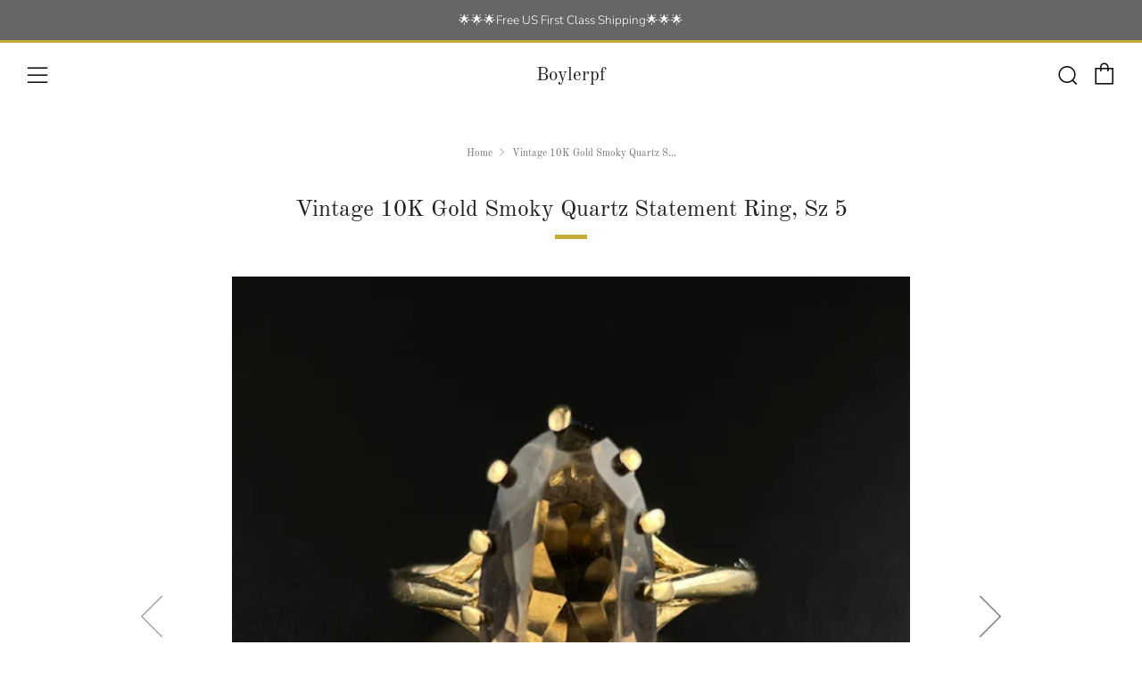

--- FILE ---
content_type: text/html; charset=utf-8
request_url: https://boylerpf.com/products/vintage-10k-gold-smoky-quartz-statement-ring-sz-5
body_size: 36101
content:
<!doctype html>
<html class="no-js" lang="en">
<head>
</script>
  	<meta charset="utf-8">
  	<meta http-equiv="X-UA-Compatible" content="IE=edge,chrome=1">
  	<meta name="viewport" content="width=device-width, initial-scale=1.0, height=device-height, minimum-scale=1.0, user-scalable=0">
  	<meta name="theme-color" content="#c6ab3e">
  <meta name="google-site-verification" content="gVZLBIgE_PG51k3HOkwB_IXfwFV_k5tAp8wfg4rREn8" />

	<!-- Network optimisations -->
<link rel="preconnect" href="//cdn.shopify.com" crossorigin>
<link rel="preconnect" href="//fonts.shopifycdn.com" crossorigin>
<link rel="preconnect" href="https://monorail-edge.shopifysvc.com">

<link rel="preload" as="style" href="//boylerpf.com/cdn/shop/t/9/assets/theme-critical.css?enable_css_minification=1&v=182578987804888269011629500413"><link rel="preload" as="script" href="//boylerpf.com/cdn/shop/t/9/assets/scrollreveal.min.js?v=163720458850474464051629500414"><link rel="preload" href="//boylerpf.com/cdn/fonts/nunito_sans/nunitosans_n3.dd449b0f52a6ad3150beb6eb8d82627ea34fcb52.woff2" as="font" type="font/woff2" crossorigin>
<link rel="preload" href="//boylerpf.com/cdn/fonts/old_standard_tt/oldstandardtt_n4.e4d0459aae47f231fcd882ba2c7aa365342610f8.woff2" as="font" type="font/woff2" crossorigin>
<link rel="preload" href="//boylerpf.com/cdn/fonts/nunito_sans/nunitosans_n3.dd449b0f52a6ad3150beb6eb8d82627ea34fcb52.woff2" as="font" type="font/woff2" crossorigin>
<link rel="preload" href="//boylerpf.com/cdn/fonts/nunito_sans/nunitosans_n3.dd449b0f52a6ad3150beb6eb8d82627ea34fcb52.woff2" as="font" type="font/woff2" crossorigin>
<link rel="canonical" href="https://boylerpf.com/products/vintage-10k-gold-smoky-quartz-statement-ring-sz-5">
	    <link rel="shortcut icon" href="//boylerpf.com/cdn/shop/files/B_Logo_Solo_lighter_blue_32x32.jpg?v=1650917490" type="image/png">
	

	<!-- Title and description ================================================== --><title>Vintage 10K Gold Smoky Quartz Statement Ring, Sz 5
&ndash; Boylerpf</title><meta name="description" content="Darling rich oval smoky quartz gemstone glows in this lovely vintage 10K gold statement ring. The prong set smoky quartz stone sits high in an open work gallery allowing beautiful light to dance off the facets. An exquisite vintage ring that packs a punch! Materials: 10 Karat Yellow GoldGemstones: Smoky Quartz - roughl"><!-- /snippets/social-meta-tags.liquid -->




<meta property="og:site_name" content="Boylerpf">
<meta property="og:url" content="https://boylerpf.com/products/vintage-10k-gold-smoky-quartz-statement-ring-sz-5">
<meta property="og:title" content="Vintage 10K Gold Smoky Quartz Statement Ring, Sz 5">
<meta property="og:type" content="product">
<meta property="og:description" content="Darling rich oval smoky quartz gemstone glows in this lovely vintage 10K gold statement ring. The prong set smoky quartz stone sits high in an open work gallery allowing beautiful light to dance off the facets. An exquisite vintage ring that packs a punch! Materials: 10 Karat Yellow GoldGemstones: Smoky Quartz - roughl">

  <meta property="og:price:amount" content="325.00">
  <meta property="og:price:currency" content="USD">

<meta property="og:image" content="http://boylerpf.com/cdn/shop/products/IMG_3174_1200x1200.jpg?v=1646411358"><meta property="og:image" content="http://boylerpf.com/cdn/shop/products/IMG_3177_1200x1200.jpg?v=1646409992"><meta property="og:image" content="http://boylerpf.com/cdn/shop/products/IMG_3178_1200x1200.jpg?v=1646410000">
<meta property="og:image:secure_url" content="https://boylerpf.com/cdn/shop/products/IMG_3174_1200x1200.jpg?v=1646411358"><meta property="og:image:secure_url" content="https://boylerpf.com/cdn/shop/products/IMG_3177_1200x1200.jpg?v=1646409992"><meta property="og:image:secure_url" content="https://boylerpf.com/cdn/shop/products/IMG_3178_1200x1200.jpg?v=1646410000">


  <meta name="twitter:site" content="@boylerpf">

<meta name="twitter:card" content="summary_large_image">
<meta name="twitter:title" content="Vintage 10K Gold Smoky Quartz Statement Ring, Sz 5">
<meta name="twitter:description" content="Darling rich oval smoky quartz gemstone glows in this lovely vintage 10K gold statement ring. The prong set smoky quartz stone sits high in an open work gallery allowing beautiful light to dance off the facets. An exquisite vintage ring that packs a punch! Materials: 10 Karat Yellow GoldGemstones: Smoky Quartz - roughl">

  	<!-- JS before CSSOM =================================================== -->
  	<script type="text/javascript">
		theme = {};
		theme.t = {};
		theme.map = {};
		theme.map_settings_url="//boylerpf.com/cdn/shop/t/9/assets/map_settings.min.js?v=139713383514298653791629500406";
		theme.cart_type = 'modal';
		theme.cart_ajax = true;
		theme.routes = {
			rootUrl: "/",
			rootUrlSlash: "/",
			cartUrl: "/cart",
			cartAddUrl: "/cart/add",
			cartChangeUrl: "/cart/change"
		};
		theme.assets = {
			plyr: "//boylerpf.com/cdn/shop/t/9/assets/plyr.min.js?v=4209607025050129391629500415",
			masonry: "//boylerpf.com/cdn/shop/t/9/assets/masonry.min.js?v=52946867241060388171629500409",
			autocomplete: "//boylerpf.com/cdn/shop/t/9/assets/autocomplete.min.js?v=42647060391499044481629500419",
			photoswipe: "//boylerpf.com/cdn/shop/t/9/assets/photoswipe.min.js?v=25365026511866153621629500412",
			fecha: "//boylerpf.com/cdn/shop/t/9/assets/fecha.min.js?v=77892649025288305351629500418"
		};
	</script>
	
	<style id="fontsupporttest">@font-face{font-family:"font";src:url("https://")}</style>
	<script type="text/javascript">
		function supportsFontFace() {
			function blacklist() {
				var match = /(WebKit|windows phone.+trident)\/(\d+)/i.exec(navigator.userAgent);
				return match && parseInt(match[2], 10) < (match[1] == 'WebKit' ? 533 : 6);
			}
			function hasFontFaceSrc() {
				var style = document.getElementById('fontsupporttest');
				var sheet = style.sheet || style.styleSheet;
				var cssText = sheet ? (sheet.cssRules && sheet.cssRules[0] ? sheet.cssRules[0].cssText : sheet.cssText || '') : '';
				return /src/i.test(cssText);
			}
			return !blacklist() && hasFontFaceSrc();
		}
		document.documentElement.classList.replace('no-js', 'js');
		if (window.matchMedia("(pointer: coarse)").matches) {document.documentElement.classList.add('touchevents')} else {document.documentElement.classList.add('no-touchevents')}
		if (supportsFontFace()) {document.documentElement.classList.add('fontface')}
	</script>
  	<script src="//boylerpf.com/cdn/shop/t/9/assets/jquery.min.js?v=115860211936397945481629500416" defer="defer"></script>
  	<script src="//boylerpf.com/cdn/shop/t/9/assets/vendor.min.js?v=125665167228787214451629500418" defer="defer"></script>
  	<script src="//boylerpf.com/cdn/shop/t/9/assets/ajax-cart.min.js?v=3414530709584163441629500426" defer="defer"></script>

  	<!-- CSS ================================================== -->
  	
<style data-shopify>





:root {
	--color--brand: #c6ab3e;
	--color--brand-dark: #b59c35;
	--color--brand-light: #ccb452;

	--color--accent: #f0f0f0;
	--color--accent-dark: #e3e3e3;

	--color--link: #e9deb4;
	--color--link-dark: #534718;

	--color--text: #535353;
	--color--text-light: rgba(83, 83, 83, 0.7);
	--color--text-lighter: rgba(83, 83, 83, 0.5);
	--color--text-lightest: rgba(83, 83, 83, 0.2);

	--color--text-bg: rgba(83, 83, 83, 0.1);

	--color--headings: #212121;
	--color--alt-text: #666666;
	--color--btn: #ffffff;

	--color--product-bg: #f0f0f0;
	--color--product-sale: #c00000;

	--color--bg: #FFFFFF;
	--color--bg-alpha: rgba(255, 255, 255, 0.8);
	--color--bg-light: #ffffff;
	--color--bg-dark: #f2f2f2;

	--font--size-base: 15;
	--font--line-base: 30;

	--font--size-h1: 34;
	--font--size-h2: 26;
	--font--size-h3: 20;
	--font--size-h4: 19;
	--font--size-h5: 16;
	--font--size-h6: 15;

	--font--body: "Nunito Sans", sans-serif;
	--font--body-style: normal;
    --font--body-weight: 300;

    --font--title: "Old Standard TT", serif;
	--font--title-weight: 400;
	--font--title-style: normal;
	--font--title-space: 0px;
	--font--title-transform: normal;
	--font--title-border: 1;
	--font--title-border-size: 5px;

	--font--nav: "Nunito Sans", sans-serif;
	--font--nav-weight: 300;
	--font--nav-style: normal;
	--font--nav-space: 1px;
	--font--nav-transform: uppercase;
	--font--nav-size: 13px;

	--font--button: "Nunito Sans", sans-serif;
	--font--button-weight: 300;
	--font--button-style: normal;
	--font--button-space: 1px;
	--font--button-transform: uppercase;
	--font--button-size: 13px;
	--font--button-mobile-size: 12px;

	--font--icon-url: //boylerpf.com/cdn/shop/t/9/assets/sb-icons.eot?v=69961381625854386191629500409;
}
</style>
	<style>@font-face {
  font-family: "Nunito Sans";
  font-weight: 300;
  font-style: normal;
  font-display: swap;
  src: url("//boylerpf.com/cdn/fonts/nunito_sans/nunitosans_n3.dd449b0f52a6ad3150beb6eb8d82627ea34fcb52.woff2") format("woff2"),
       url("//boylerpf.com/cdn/fonts/nunito_sans/nunitosans_n3.45928256bc616e1eba7b853895e4696fe2a37713.woff") format("woff");
}

@font-face {
  font-family: "Old Standard TT";
  font-weight: 400;
  font-style: normal;
  font-display: swap;
  src: url("//boylerpf.com/cdn/fonts/old_standard_tt/oldstandardtt_n4.e4d0459aae47f231fcd882ba2c7aa365342610f8.woff2") format("woff2"),
       url("//boylerpf.com/cdn/fonts/old_standard_tt/oldstandardtt_n4.ad7f749dd2bf2630a6bd1c3e678430fa94129426.woff") format("woff");
}

@font-face {
  font-family: "Nunito Sans";
  font-weight: 300;
  font-style: normal;
  font-display: swap;
  src: url("//boylerpf.com/cdn/fonts/nunito_sans/nunitosans_n3.dd449b0f52a6ad3150beb6eb8d82627ea34fcb52.woff2") format("woff2"),
       url("//boylerpf.com/cdn/fonts/nunito_sans/nunitosans_n3.45928256bc616e1eba7b853895e4696fe2a37713.woff") format("woff");
}

@font-face {
  font-family: "Nunito Sans";
  font-weight: 300;
  font-style: normal;
  font-display: swap;
  src: url("//boylerpf.com/cdn/fonts/nunito_sans/nunitosans_n3.dd449b0f52a6ad3150beb6eb8d82627ea34fcb52.woff2") format("woff2"),
       url("//boylerpf.com/cdn/fonts/nunito_sans/nunitosans_n3.45928256bc616e1eba7b853895e4696fe2a37713.woff") format("woff");
}

@font-face {
  font-family: "Nunito Sans";
  font-weight: 400;
  font-style: normal;
  font-display: swap;
  src: url("//boylerpf.com/cdn/fonts/nunito_sans/nunitosans_n4.0276fe080df0ca4e6a22d9cb55aed3ed5ba6b1da.woff2") format("woff2"),
       url("//boylerpf.com/cdn/fonts/nunito_sans/nunitosans_n4.b4964bee2f5e7fd9c3826447e73afe2baad607b7.woff") format("woff");
}

@font-face {
  font-family: "Nunito Sans";
  font-weight: 300;
  font-style: italic;
  font-display: swap;
  src: url("//boylerpf.com/cdn/fonts/nunito_sans/nunitosans_i3.25cfe26d24b90b67b639ed9f5ce92c1998451bfe.woff2") format("woff2"),
       url("//boylerpf.com/cdn/fonts/nunito_sans/nunitosans_i3.8b447d33bcae1ea38db366085c0903f48f832383.woff") format("woff");
}

@font-face {
  font-family: "Nunito Sans";
  font-weight: 400;
  font-style: italic;
  font-display: swap;
  src: url("//boylerpf.com/cdn/fonts/nunito_sans/nunitosans_i4.6e408730afac1484cf297c30b0e67c86d17fc586.woff2") format("woff2"),
       url("//boylerpf.com/cdn/fonts/nunito_sans/nunitosans_i4.c9b6dcbfa43622b39a5990002775a8381942ae38.woff") format("woff");
}

</style>

<link rel="stylesheet" href="//boylerpf.com/cdn/shop/t/9/assets/theme-critical.css?enable_css_minification=1&v=182578987804888269011629500413">

<link rel="preload" href="//boylerpf.com/cdn/shop/t/9/assets/theme.css?enable_css_minification=1&v=21312513603539000031629500407" as="style" onload="this.onload=null;this.rel='stylesheet'">
<noscript><link rel="stylesheet" href="//boylerpf.com/cdn/shop/t/9/assets/theme.css?enable_css_minification=1&v=21312513603539000031629500407"></noscript>
<script>
	/*! loadCSS rel=preload polyfill. [c]2017 Filament Group, Inc. MIT License */
	(function(w){"use strict";if(!w.loadCSS){w.loadCSS=function(){}}var rp=loadCSS.relpreload={};rp.support=(function(){var ret;try{ret=w.document.createElement("link").relList.supports("preload")}catch(e){ret=false}return function(){return ret}})();rp.bindMediaToggle=function(link){var finalMedia=link.media||"all";function enableStylesheet(){if(link.addEventListener){link.removeEventListener("load",enableStylesheet)}else if(link.attachEvent){link.detachEvent("onload",enableStylesheet)}link.setAttribute("onload",null);link.media=finalMedia}if(link.addEventListener){link.addEventListener("load",enableStylesheet)}else if(link.attachEvent){link.attachEvent("onload",enableStylesheet)}setTimeout(function(){link.rel="stylesheet";link.media="only x"});setTimeout(enableStylesheet,3000)};rp.poly=function(){if(rp.support()){return}var links=w.document.getElementsByTagName("link");for(var i=0;i<links.length;i+=1){var link=links[i];if(link.rel==="preload"&&link.getAttribute("as")==="style"&&!link.getAttribute("data-loadcss")){link.setAttribute("data-loadcss",true);rp.bindMediaToggle(link)}}};if(!rp.support()){rp.poly();var run=w.setInterval(rp.poly,500);if(w.addEventListener){w.addEventListener("load",function(){rp.poly();w.clearInterval(run)})}else if(w.attachEvent){w.attachEvent("onload",function(){rp.poly();w.clearInterval(run)})}}if(typeof exports!=="undefined"){exports.loadCSS=loadCSS}else{w.loadCSS=loadCSS}}(typeof global!=="undefined"?global:this));
</script>

	<!-- JS after CSSOM=================================================== -->
  	<script src="//boylerpf.com/cdn/shop/t/9/assets/theme.min.js?v=67362414734980941491629500422" defer="defer"></script>
  	<script src="//boylerpf.com/cdn/shop/t/9/assets/custom.js?v=152733329445290166911629500415" defer="defer"></script>

	

  	
		<script src="//boylerpf.com/cdn/shop/t/9/assets/scrollreveal.min.js?v=163720458850474464051629500414"></script>
	
  	

	<!-- Header hook for plugins ================================================== -->
  	<script>window.performance && window.performance.mark && window.performance.mark('shopify.content_for_header.start');</script><meta name="google-site-verification" content="ibtE1F-Enrd5sPDhxo3-ZO6P1-b7qq-vmU5avUP0zUg">
<meta name="facebook-domain-verification" content="neu377icwhrirqbuqeaw6rpnwr8lzt">
<meta name="facebook-domain-verification" content="cdcf40kn0lr0p06tzwtll0lwkwp1fr">
<meta id="shopify-digital-wallet" name="shopify-digital-wallet" content="/8936984/digital_wallets/dialog">
<meta name="shopify-checkout-api-token" content="b1ec31b16a969c3733ef91e83ce18a18">
<meta id="in-context-paypal-metadata" data-shop-id="8936984" data-venmo-supported="false" data-environment="production" data-locale="en_US" data-paypal-v4="true" data-currency="USD">
<link rel="alternate" hreflang="x-default" href="https://boylerpf.com/products/vintage-10k-gold-smoky-quartz-statement-ring-sz-5">
<link rel="alternate" hreflang="en" href="https://boylerpf.com/products/vintage-10k-gold-smoky-quartz-statement-ring-sz-5">
<link rel="alternate" hreflang="en-DE" href="https://boylerpf.com/en-de/products/vintage-10k-gold-smoky-quartz-statement-ring-sz-5">
<link rel="alternate" type="application/json+oembed" href="https://boylerpf.com/products/vintage-10k-gold-smoky-quartz-statement-ring-sz-5.oembed">
<script async="async" src="/checkouts/internal/preloads.js?locale=en-US"></script>
<link rel="preconnect" href="https://shop.app" crossorigin="anonymous">
<script async="async" src="https://shop.app/checkouts/internal/preloads.js?locale=en-US&shop_id=8936984" crossorigin="anonymous"></script>
<script id="shopify-features" type="application/json">{"accessToken":"b1ec31b16a969c3733ef91e83ce18a18","betas":["rich-media-storefront-analytics"],"domain":"boylerpf.com","predictiveSearch":true,"shopId":8936984,"locale":"en"}</script>
<script>var Shopify = Shopify || {};
Shopify.shop = "boylerpf.myshopify.com";
Shopify.locale = "en";
Shopify.currency = {"active":"USD","rate":"1.0"};
Shopify.country = "US";
Shopify.theme = {"name":"Venue","id":120395333721,"schema_name":"Venue","schema_version":"4.8.6","theme_store_id":836,"role":"main"};
Shopify.theme.handle = "null";
Shopify.theme.style = {"id":null,"handle":null};
Shopify.cdnHost = "boylerpf.com/cdn";
Shopify.routes = Shopify.routes || {};
Shopify.routes.root = "/";</script>
<script type="module">!function(o){(o.Shopify=o.Shopify||{}).modules=!0}(window);</script>
<script>!function(o){function n(){var o=[];function n(){o.push(Array.prototype.slice.apply(arguments))}return n.q=o,n}var t=o.Shopify=o.Shopify||{};t.loadFeatures=n(),t.autoloadFeatures=n()}(window);</script>
<script>
  window.ShopifyPay = window.ShopifyPay || {};
  window.ShopifyPay.apiHost = "shop.app\/pay";
  window.ShopifyPay.redirectState = null;
</script>
<script id="shop-js-analytics" type="application/json">{"pageType":"product"}</script>
<script defer="defer" async type="module" src="//boylerpf.com/cdn/shopifycloud/shop-js/modules/v2/client.init-shop-cart-sync_BN7fPSNr.en.esm.js"></script>
<script defer="defer" async type="module" src="//boylerpf.com/cdn/shopifycloud/shop-js/modules/v2/chunk.common_Cbph3Kss.esm.js"></script>
<script defer="defer" async type="module" src="//boylerpf.com/cdn/shopifycloud/shop-js/modules/v2/chunk.modal_DKumMAJ1.esm.js"></script>
<script type="module">
  await import("//boylerpf.com/cdn/shopifycloud/shop-js/modules/v2/client.init-shop-cart-sync_BN7fPSNr.en.esm.js");
await import("//boylerpf.com/cdn/shopifycloud/shop-js/modules/v2/chunk.common_Cbph3Kss.esm.js");
await import("//boylerpf.com/cdn/shopifycloud/shop-js/modules/v2/chunk.modal_DKumMAJ1.esm.js");

  window.Shopify.SignInWithShop?.initShopCartSync?.({"fedCMEnabled":true,"windoidEnabled":true});

</script>
<script defer="defer" async type="module" src="//boylerpf.com/cdn/shopifycloud/shop-js/modules/v2/client.payment-terms_BxzfvcZJ.en.esm.js"></script>
<script defer="defer" async type="module" src="//boylerpf.com/cdn/shopifycloud/shop-js/modules/v2/chunk.common_Cbph3Kss.esm.js"></script>
<script defer="defer" async type="module" src="//boylerpf.com/cdn/shopifycloud/shop-js/modules/v2/chunk.modal_DKumMAJ1.esm.js"></script>
<script type="module">
  await import("//boylerpf.com/cdn/shopifycloud/shop-js/modules/v2/client.payment-terms_BxzfvcZJ.en.esm.js");
await import("//boylerpf.com/cdn/shopifycloud/shop-js/modules/v2/chunk.common_Cbph3Kss.esm.js");
await import("//boylerpf.com/cdn/shopifycloud/shop-js/modules/v2/chunk.modal_DKumMAJ1.esm.js");

  
</script>
<script>
  window.Shopify = window.Shopify || {};
  if (!window.Shopify.featureAssets) window.Shopify.featureAssets = {};
  window.Shopify.featureAssets['shop-js'] = {"shop-cart-sync":["modules/v2/client.shop-cart-sync_CJVUk8Jm.en.esm.js","modules/v2/chunk.common_Cbph3Kss.esm.js","modules/v2/chunk.modal_DKumMAJ1.esm.js"],"init-fed-cm":["modules/v2/client.init-fed-cm_7Fvt41F4.en.esm.js","modules/v2/chunk.common_Cbph3Kss.esm.js","modules/v2/chunk.modal_DKumMAJ1.esm.js"],"init-shop-email-lookup-coordinator":["modules/v2/client.init-shop-email-lookup-coordinator_Cc088_bR.en.esm.js","modules/v2/chunk.common_Cbph3Kss.esm.js","modules/v2/chunk.modal_DKumMAJ1.esm.js"],"init-windoid":["modules/v2/client.init-windoid_hPopwJRj.en.esm.js","modules/v2/chunk.common_Cbph3Kss.esm.js","modules/v2/chunk.modal_DKumMAJ1.esm.js"],"shop-button":["modules/v2/client.shop-button_B0jaPSNF.en.esm.js","modules/v2/chunk.common_Cbph3Kss.esm.js","modules/v2/chunk.modal_DKumMAJ1.esm.js"],"shop-cash-offers":["modules/v2/client.shop-cash-offers_DPIskqss.en.esm.js","modules/v2/chunk.common_Cbph3Kss.esm.js","modules/v2/chunk.modal_DKumMAJ1.esm.js"],"shop-toast-manager":["modules/v2/client.shop-toast-manager_CK7RT69O.en.esm.js","modules/v2/chunk.common_Cbph3Kss.esm.js","modules/v2/chunk.modal_DKumMAJ1.esm.js"],"init-shop-cart-sync":["modules/v2/client.init-shop-cart-sync_BN7fPSNr.en.esm.js","modules/v2/chunk.common_Cbph3Kss.esm.js","modules/v2/chunk.modal_DKumMAJ1.esm.js"],"init-customer-accounts-sign-up":["modules/v2/client.init-customer-accounts-sign-up_CfPf4CXf.en.esm.js","modules/v2/client.shop-login-button_DeIztwXF.en.esm.js","modules/v2/chunk.common_Cbph3Kss.esm.js","modules/v2/chunk.modal_DKumMAJ1.esm.js"],"pay-button":["modules/v2/client.pay-button_CgIwFSYN.en.esm.js","modules/v2/chunk.common_Cbph3Kss.esm.js","modules/v2/chunk.modal_DKumMAJ1.esm.js"],"init-customer-accounts":["modules/v2/client.init-customer-accounts_DQ3x16JI.en.esm.js","modules/v2/client.shop-login-button_DeIztwXF.en.esm.js","modules/v2/chunk.common_Cbph3Kss.esm.js","modules/v2/chunk.modal_DKumMAJ1.esm.js"],"avatar":["modules/v2/client.avatar_BTnouDA3.en.esm.js"],"init-shop-for-new-customer-accounts":["modules/v2/client.init-shop-for-new-customer-accounts_CsZy_esa.en.esm.js","modules/v2/client.shop-login-button_DeIztwXF.en.esm.js","modules/v2/chunk.common_Cbph3Kss.esm.js","modules/v2/chunk.modal_DKumMAJ1.esm.js"],"shop-follow-button":["modules/v2/client.shop-follow-button_BRMJjgGd.en.esm.js","modules/v2/chunk.common_Cbph3Kss.esm.js","modules/v2/chunk.modal_DKumMAJ1.esm.js"],"checkout-modal":["modules/v2/client.checkout-modal_B9Drz_yf.en.esm.js","modules/v2/chunk.common_Cbph3Kss.esm.js","modules/v2/chunk.modal_DKumMAJ1.esm.js"],"shop-login-button":["modules/v2/client.shop-login-button_DeIztwXF.en.esm.js","modules/v2/chunk.common_Cbph3Kss.esm.js","modules/v2/chunk.modal_DKumMAJ1.esm.js"],"lead-capture":["modules/v2/client.lead-capture_DXYzFM3R.en.esm.js","modules/v2/chunk.common_Cbph3Kss.esm.js","modules/v2/chunk.modal_DKumMAJ1.esm.js"],"shop-login":["modules/v2/client.shop-login_CA5pJqmO.en.esm.js","modules/v2/chunk.common_Cbph3Kss.esm.js","modules/v2/chunk.modal_DKumMAJ1.esm.js"],"payment-terms":["modules/v2/client.payment-terms_BxzfvcZJ.en.esm.js","modules/v2/chunk.common_Cbph3Kss.esm.js","modules/v2/chunk.modal_DKumMAJ1.esm.js"]};
</script>
<script>(function() {
  var isLoaded = false;
  function asyncLoad() {
    if (isLoaded) return;
    isLoaded = true;
    var urls = ["https:\/\/cookihq.com\/scripts\/notification\/5b0778588634460014b7e250?shop=boylerpf.myshopify.com","\/\/code.tidio.co\/akxv1ktoduhkylgok71tcm16l4svsrjw.js?shop=boylerpf.myshopify.com","https:\/\/cdn.nfcube.com\/d31cc4b9b5a18a8c1a029bf3edbff83d.js?shop=boylerpf.myshopify.com","https:\/\/static.dla.group\/dm-timer.js?shop=boylerpf.myshopify.com","\/\/cdn.shopify.com\/proxy\/cac31b17db82bc4eb1a82fc19979ffaae64247e2b9c3ed5657eccae46bdb5f31\/shopify-script-tags.s3.eu-west-1.amazonaws.com\/smartseo\/instantpage.js?shop=boylerpf.myshopify.com\u0026sp-cache-control=cHVibGljLCBtYXgtYWdlPTkwMA","https:\/\/chimpstatic.com\/mcjs-connected\/js\/users\/c8af708831510e1210b04169a\/04d4d349b5e0102cf6973f3ca.js?shop=boylerpf.myshopify.com","https:\/\/searchanise-ef84.kxcdn.com\/widgets\/shopify\/init.js?a=3L7h1d7N4w\u0026shop=boylerpf.myshopify.com"];
    for (var i = 0; i < urls.length; i++) {
      var s = document.createElement('script');
      s.type = 'text/javascript';
      s.async = true;
      s.src = urls[i];
      var x = document.getElementsByTagName('script')[0];
      x.parentNode.insertBefore(s, x);
    }
  };
  if(window.attachEvent) {
    window.attachEvent('onload', asyncLoad);
  } else {
    window.addEventListener('load', asyncLoad, false);
  }
})();</script>
<script id="__st">var __st={"a":8936984,"offset":-21600,"reqid":"1f7fe681-7450-45fc-925a-300352b60d29-1769914192","pageurl":"boylerpf.com\/products\/vintage-10k-gold-smoky-quartz-statement-ring-sz-5","u":"371c79dc8d57","p":"product","rtyp":"product","rid":7005633445977};</script>
<script>window.ShopifyPaypalV4VisibilityTracking = true;</script>
<script id="captcha-bootstrap">!function(){'use strict';const t='contact',e='account',n='new_comment',o=[[t,t],['blogs',n],['comments',n],[t,'customer']],c=[[e,'customer_login'],[e,'guest_login'],[e,'recover_customer_password'],[e,'create_customer']],r=t=>t.map((([t,e])=>`form[action*='/${t}']:not([data-nocaptcha='true']) input[name='form_type'][value='${e}']`)).join(','),a=t=>()=>t?[...document.querySelectorAll(t)].map((t=>t.form)):[];function s(){const t=[...o],e=r(t);return a(e)}const i='password',u='form_key',d=['recaptcha-v3-token','g-recaptcha-response','h-captcha-response',i],f=()=>{try{return window.sessionStorage}catch{return}},m='__shopify_v',_=t=>t.elements[u];function p(t,e,n=!1){try{const o=window.sessionStorage,c=JSON.parse(o.getItem(e)),{data:r}=function(t){const{data:e,action:n}=t;return t[m]||n?{data:e,action:n}:{data:t,action:n}}(c);for(const[e,n]of Object.entries(r))t.elements[e]&&(t.elements[e].value=n);n&&o.removeItem(e)}catch(o){console.error('form repopulation failed',{error:o})}}const l='form_type',E='cptcha';function T(t){t.dataset[E]=!0}const w=window,h=w.document,L='Shopify',v='ce_forms',y='captcha';let A=!1;((t,e)=>{const n=(g='f06e6c50-85a8-45c8-87d0-21a2b65856fe',I='https://cdn.shopify.com/shopifycloud/storefront-forms-hcaptcha/ce_storefront_forms_captcha_hcaptcha.v1.5.2.iife.js',D={infoText:'Protected by hCaptcha',privacyText:'Privacy',termsText:'Terms'},(t,e,n)=>{const o=w[L][v],c=o.bindForm;if(c)return c(t,g,e,D).then(n);var r;o.q.push([[t,g,e,D],n]),r=I,A||(h.body.append(Object.assign(h.createElement('script'),{id:'captcha-provider',async:!0,src:r})),A=!0)});var g,I,D;w[L]=w[L]||{},w[L][v]=w[L][v]||{},w[L][v].q=[],w[L][y]=w[L][y]||{},w[L][y].protect=function(t,e){n(t,void 0,e),T(t)},Object.freeze(w[L][y]),function(t,e,n,w,h,L){const[v,y,A,g]=function(t,e,n){const i=e?o:[],u=t?c:[],d=[...i,...u],f=r(d),m=r(i),_=r(d.filter((([t,e])=>n.includes(e))));return[a(f),a(m),a(_),s()]}(w,h,L),I=t=>{const e=t.target;return e instanceof HTMLFormElement?e:e&&e.form},D=t=>v().includes(t);t.addEventListener('submit',(t=>{const e=I(t);if(!e)return;const n=D(e)&&!e.dataset.hcaptchaBound&&!e.dataset.recaptchaBound,o=_(e),c=g().includes(e)&&(!o||!o.value);(n||c)&&t.preventDefault(),c&&!n&&(function(t){try{if(!f())return;!function(t){const e=f();if(!e)return;const n=_(t);if(!n)return;const o=n.value;o&&e.removeItem(o)}(t);const e=Array.from(Array(32),(()=>Math.random().toString(36)[2])).join('');!function(t,e){_(t)||t.append(Object.assign(document.createElement('input'),{type:'hidden',name:u})),t.elements[u].value=e}(t,e),function(t,e){const n=f();if(!n)return;const o=[...t.querySelectorAll(`input[type='${i}']`)].map((({name:t})=>t)),c=[...d,...o],r={};for(const[a,s]of new FormData(t).entries())c.includes(a)||(r[a]=s);n.setItem(e,JSON.stringify({[m]:1,action:t.action,data:r}))}(t,e)}catch(e){console.error('failed to persist form',e)}}(e),e.submit())}));const S=(t,e)=>{t&&!t.dataset[E]&&(n(t,e.some((e=>e===t))),T(t))};for(const o of['focusin','change'])t.addEventListener(o,(t=>{const e=I(t);D(e)&&S(e,y())}));const B=e.get('form_key'),M=e.get(l),P=B&&M;t.addEventListener('DOMContentLoaded',(()=>{const t=y();if(P)for(const e of t)e.elements[l].value===M&&p(e,B);[...new Set([...A(),...v().filter((t=>'true'===t.dataset.shopifyCaptcha))])].forEach((e=>S(e,t)))}))}(h,new URLSearchParams(w.location.search),n,t,e,['guest_login'])})(!0,!0)}();</script>
<script integrity="sha256-4kQ18oKyAcykRKYeNunJcIwy7WH5gtpwJnB7kiuLZ1E=" data-source-attribution="shopify.loadfeatures" defer="defer" src="//boylerpf.com/cdn/shopifycloud/storefront/assets/storefront/load_feature-a0a9edcb.js" crossorigin="anonymous"></script>
<script crossorigin="anonymous" defer="defer" src="//boylerpf.com/cdn/shopifycloud/storefront/assets/shopify_pay/storefront-65b4c6d7.js?v=20250812"></script>
<script data-source-attribution="shopify.dynamic_checkout.dynamic.init">var Shopify=Shopify||{};Shopify.PaymentButton=Shopify.PaymentButton||{isStorefrontPortableWallets:!0,init:function(){window.Shopify.PaymentButton.init=function(){};var t=document.createElement("script");t.src="https://boylerpf.com/cdn/shopifycloud/portable-wallets/latest/portable-wallets.en.js",t.type="module",document.head.appendChild(t)}};
</script>
<script data-source-attribution="shopify.dynamic_checkout.buyer_consent">
  function portableWalletsHideBuyerConsent(e){var t=document.getElementById("shopify-buyer-consent"),n=document.getElementById("shopify-subscription-policy-button");t&&n&&(t.classList.add("hidden"),t.setAttribute("aria-hidden","true"),n.removeEventListener("click",e))}function portableWalletsShowBuyerConsent(e){var t=document.getElementById("shopify-buyer-consent"),n=document.getElementById("shopify-subscription-policy-button");t&&n&&(t.classList.remove("hidden"),t.removeAttribute("aria-hidden"),n.addEventListener("click",e))}window.Shopify?.PaymentButton&&(window.Shopify.PaymentButton.hideBuyerConsent=portableWalletsHideBuyerConsent,window.Shopify.PaymentButton.showBuyerConsent=portableWalletsShowBuyerConsent);
</script>
<script>
  function portableWalletsCleanup(e){e&&e.src&&console.error("Failed to load portable wallets script "+e.src);var t=document.querySelectorAll("shopify-accelerated-checkout .shopify-payment-button__skeleton, shopify-accelerated-checkout-cart .wallet-cart-button__skeleton"),e=document.getElementById("shopify-buyer-consent");for(let e=0;e<t.length;e++)t[e].remove();e&&e.remove()}function portableWalletsNotLoadedAsModule(e){e instanceof ErrorEvent&&"string"==typeof e.message&&e.message.includes("import.meta")&&"string"==typeof e.filename&&e.filename.includes("portable-wallets")&&(window.removeEventListener("error",portableWalletsNotLoadedAsModule),window.Shopify.PaymentButton.failedToLoad=e,"loading"===document.readyState?document.addEventListener("DOMContentLoaded",window.Shopify.PaymentButton.init):window.Shopify.PaymentButton.init())}window.addEventListener("error",portableWalletsNotLoadedAsModule);
</script>

<script type="module" src="https://boylerpf.com/cdn/shopifycloud/portable-wallets/latest/portable-wallets.en.js" onError="portableWalletsCleanup(this)" crossorigin="anonymous"></script>
<script nomodule>
  document.addEventListener("DOMContentLoaded", portableWalletsCleanup);
</script>

<link id="shopify-accelerated-checkout-styles" rel="stylesheet" media="screen" href="https://boylerpf.com/cdn/shopifycloud/portable-wallets/latest/accelerated-checkout-backwards-compat.css" crossorigin="anonymous">
<style id="shopify-accelerated-checkout-cart">
        #shopify-buyer-consent {
  margin-top: 1em;
  display: inline-block;
  width: 100%;
}

#shopify-buyer-consent.hidden {
  display: none;
}

#shopify-subscription-policy-button {
  background: none;
  border: none;
  padding: 0;
  text-decoration: underline;
  font-size: inherit;
  cursor: pointer;
}

#shopify-subscription-policy-button::before {
  box-shadow: none;
}

      </style>

<script>window.performance && window.performance.mark && window.performance.mark('shopify.content_for_header.end');</script>
  <!-- "snippets/judgeme_core.liquid" was not rendered, the associated app was uninstalled -->
<!-- BEGIN app block: shopify://apps/smart-seo/blocks/smartseo/7b0a6064-ca2e-4392-9a1d-8c43c942357b --><meta name="smart-seo-integrated" content="true" /><!-- metatagsSavedToSEOFields: true --><!-- BEGIN app snippet: smartseo.custom.schemas.jsonld --><!-- END app snippet --><!-- BEGIN app snippet: smartseo.product.jsonld -->


<!--JSON-LD data generated by Smart SEO-->
<script type="application/ld+json">
    {
        "@context": "https://schema.org/",
        "@type":"Product",
        "url": "https://boylerpf.com/products/vintage-10k-gold-smoky-quartz-statement-ring-sz-5",
        "name": "Vintage 10K Gold Smoky Quartz  Statement Ring, Sz 5",
        "image": "https://boylerpf.com/cdn/shop/products/IMG_3174.jpg?v=1646411358",
        "description": "Darling rich oval smoky quartz gemstone glows in this lovely vintage 10K gold statement ring. The prong set smoky quartz stone sits high in an open work gallery allowing beautiful light to dance off the facets. An exquisite vintage ring that packs a punch! Materials: 10 Karat Yellow GoldGemstones...",
        "brand": {
            "@type": "Brand",
            "name": "Boylerpf"
        },
        "weight": "3.0oz","offers": [
                    {
                        "@type": "Offer",
                        "priceCurrency": "USD",
                        "price": "325.00",
                        "priceValidUntil": "2026-05-01",
                        "availability": "https://schema.org/OutOfStock",
                        "itemCondition": "https://schema.org/NewCondition",
                        "name": "Gold/Brown",
                        "url": "https://boylerpf.com/products/vintage-10k-gold-smoky-quartz-statement-ring-sz-5?variant=39786715414617",
                        "seller": {
    "@context": "https://schema.org",
    "@type": "Organization"}
                    }
        ]}
</script><!-- END app snippet --><!-- BEGIN app snippet: smartseo.breadcrumbs.jsonld --><!--JSON-LD data generated by Smart SEO-->
<script type="application/ld+json">
    {
        "@context": "https://schema.org",
        "@type": "BreadcrumbList",
        "itemListElement": [
            {
                "@type": "ListItem",
                "position": 1,
                "item": {
                    "@type": "Website",
                    "@id": "https://boylerpf.com",
                    "name": "Home"
                }
            },
            {
                "@type": "ListItem",
                "position": 2,
                "item": {
                    "@type": "WebPage",
                    "@id": "https://boylerpf.com/products/vintage-10k-gold-smoky-quartz-statement-ring-sz-5",
                    "name": "Vintage 10K Gold Smoky Quartz  Statement Ring, Sz 5"
                }
            }
        ]
    }
</script><!-- END app snippet --><!-- END app block --><link href="https://monorail-edge.shopifysvc.com" rel="dns-prefetch">
<script>(function(){if ("sendBeacon" in navigator && "performance" in window) {try {var session_token_from_headers = performance.getEntriesByType('navigation')[0].serverTiming.find(x => x.name == '_s').description;} catch {var session_token_from_headers = undefined;}var session_cookie_matches = document.cookie.match(/_shopify_s=([^;]*)/);var session_token_from_cookie = session_cookie_matches && session_cookie_matches.length === 2 ? session_cookie_matches[1] : "";var session_token = session_token_from_headers || session_token_from_cookie || "";function handle_abandonment_event(e) {var entries = performance.getEntries().filter(function(entry) {return /monorail-edge.shopifysvc.com/.test(entry.name);});if (!window.abandonment_tracked && entries.length === 0) {window.abandonment_tracked = true;var currentMs = Date.now();var navigation_start = performance.timing.navigationStart;var payload = {shop_id: 8936984,url: window.location.href,navigation_start,duration: currentMs - navigation_start,session_token,page_type: "product"};window.navigator.sendBeacon("https://monorail-edge.shopifysvc.com/v1/produce", JSON.stringify({schema_id: "online_store_buyer_site_abandonment/1.1",payload: payload,metadata: {event_created_at_ms: currentMs,event_sent_at_ms: currentMs}}));}}window.addEventListener('pagehide', handle_abandonment_event);}}());</script>
<script id="web-pixels-manager-setup">(function e(e,d,r,n,o){if(void 0===o&&(o={}),!Boolean(null===(a=null===(i=window.Shopify)||void 0===i?void 0:i.analytics)||void 0===a?void 0:a.replayQueue)){var i,a;window.Shopify=window.Shopify||{};var t=window.Shopify;t.analytics=t.analytics||{};var s=t.analytics;s.replayQueue=[],s.publish=function(e,d,r){return s.replayQueue.push([e,d,r]),!0};try{self.performance.mark("wpm:start")}catch(e){}var l=function(){var e={modern:/Edge?\/(1{2}[4-9]|1[2-9]\d|[2-9]\d{2}|\d{4,})\.\d+(\.\d+|)|Firefox\/(1{2}[4-9]|1[2-9]\d|[2-9]\d{2}|\d{4,})\.\d+(\.\d+|)|Chrom(ium|e)\/(9{2}|\d{3,})\.\d+(\.\d+|)|(Maci|X1{2}).+ Version\/(15\.\d+|(1[6-9]|[2-9]\d|\d{3,})\.\d+)([,.]\d+|)( \(\w+\)|)( Mobile\/\w+|) Safari\/|Chrome.+OPR\/(9{2}|\d{3,})\.\d+\.\d+|(CPU[ +]OS|iPhone[ +]OS|CPU[ +]iPhone|CPU IPhone OS|CPU iPad OS)[ +]+(15[._]\d+|(1[6-9]|[2-9]\d|\d{3,})[._]\d+)([._]\d+|)|Android:?[ /-](13[3-9]|1[4-9]\d|[2-9]\d{2}|\d{4,})(\.\d+|)(\.\d+|)|Android.+Firefox\/(13[5-9]|1[4-9]\d|[2-9]\d{2}|\d{4,})\.\d+(\.\d+|)|Android.+Chrom(ium|e)\/(13[3-9]|1[4-9]\d|[2-9]\d{2}|\d{4,})\.\d+(\.\d+|)|SamsungBrowser\/([2-9]\d|\d{3,})\.\d+/,legacy:/Edge?\/(1[6-9]|[2-9]\d|\d{3,})\.\d+(\.\d+|)|Firefox\/(5[4-9]|[6-9]\d|\d{3,})\.\d+(\.\d+|)|Chrom(ium|e)\/(5[1-9]|[6-9]\d|\d{3,})\.\d+(\.\d+|)([\d.]+$|.*Safari\/(?![\d.]+ Edge\/[\d.]+$))|(Maci|X1{2}).+ Version\/(10\.\d+|(1[1-9]|[2-9]\d|\d{3,})\.\d+)([,.]\d+|)( \(\w+\)|)( Mobile\/\w+|) Safari\/|Chrome.+OPR\/(3[89]|[4-9]\d|\d{3,})\.\d+\.\d+|(CPU[ +]OS|iPhone[ +]OS|CPU[ +]iPhone|CPU IPhone OS|CPU iPad OS)[ +]+(10[._]\d+|(1[1-9]|[2-9]\d|\d{3,})[._]\d+)([._]\d+|)|Android:?[ /-](13[3-9]|1[4-9]\d|[2-9]\d{2}|\d{4,})(\.\d+|)(\.\d+|)|Mobile Safari.+OPR\/([89]\d|\d{3,})\.\d+\.\d+|Android.+Firefox\/(13[5-9]|1[4-9]\d|[2-9]\d{2}|\d{4,})\.\d+(\.\d+|)|Android.+Chrom(ium|e)\/(13[3-9]|1[4-9]\d|[2-9]\d{2}|\d{4,})\.\d+(\.\d+|)|Android.+(UC? ?Browser|UCWEB|U3)[ /]?(15\.([5-9]|\d{2,})|(1[6-9]|[2-9]\d|\d{3,})\.\d+)\.\d+|SamsungBrowser\/(5\.\d+|([6-9]|\d{2,})\.\d+)|Android.+MQ{2}Browser\/(14(\.(9|\d{2,})|)|(1[5-9]|[2-9]\d|\d{3,})(\.\d+|))(\.\d+|)|K[Aa][Ii]OS\/(3\.\d+|([4-9]|\d{2,})\.\d+)(\.\d+|)/},d=e.modern,r=e.legacy,n=navigator.userAgent;return n.match(d)?"modern":n.match(r)?"legacy":"unknown"}(),u="modern"===l?"modern":"legacy",c=(null!=n?n:{modern:"",legacy:""})[u],f=function(e){return[e.baseUrl,"/wpm","/b",e.hashVersion,"modern"===e.buildTarget?"m":"l",".js"].join("")}({baseUrl:d,hashVersion:r,buildTarget:u}),m=function(e){var d=e.version,r=e.bundleTarget,n=e.surface,o=e.pageUrl,i=e.monorailEndpoint;return{emit:function(e){var a=e.status,t=e.errorMsg,s=(new Date).getTime(),l=JSON.stringify({metadata:{event_sent_at_ms:s},events:[{schema_id:"web_pixels_manager_load/3.1",payload:{version:d,bundle_target:r,page_url:o,status:a,surface:n,error_msg:t},metadata:{event_created_at_ms:s}}]});if(!i)return console&&console.warn&&console.warn("[Web Pixels Manager] No Monorail endpoint provided, skipping logging."),!1;try{return self.navigator.sendBeacon.bind(self.navigator)(i,l)}catch(e){}var u=new XMLHttpRequest;try{return u.open("POST",i,!0),u.setRequestHeader("Content-Type","text/plain"),u.send(l),!0}catch(e){return console&&console.warn&&console.warn("[Web Pixels Manager] Got an unhandled error while logging to Monorail."),!1}}}}({version:r,bundleTarget:l,surface:e.surface,pageUrl:self.location.href,monorailEndpoint:e.monorailEndpoint});try{o.browserTarget=l,function(e){var d=e.src,r=e.async,n=void 0===r||r,o=e.onload,i=e.onerror,a=e.sri,t=e.scriptDataAttributes,s=void 0===t?{}:t,l=document.createElement("script"),u=document.querySelector("head"),c=document.querySelector("body");if(l.async=n,l.src=d,a&&(l.integrity=a,l.crossOrigin="anonymous"),s)for(var f in s)if(Object.prototype.hasOwnProperty.call(s,f))try{l.dataset[f]=s[f]}catch(e){}if(o&&l.addEventListener("load",o),i&&l.addEventListener("error",i),u)u.appendChild(l);else{if(!c)throw new Error("Did not find a head or body element to append the script");c.appendChild(l)}}({src:f,async:!0,onload:function(){if(!function(){var e,d;return Boolean(null===(d=null===(e=window.Shopify)||void 0===e?void 0:e.analytics)||void 0===d?void 0:d.initialized)}()){var d=window.webPixelsManager.init(e)||void 0;if(d){var r=window.Shopify.analytics;r.replayQueue.forEach((function(e){var r=e[0],n=e[1],o=e[2];d.publishCustomEvent(r,n,o)})),r.replayQueue=[],r.publish=d.publishCustomEvent,r.visitor=d.visitor,r.initialized=!0}}},onerror:function(){return m.emit({status:"failed",errorMsg:"".concat(f," has failed to load")})},sri:function(e){var d=/^sha384-[A-Za-z0-9+/=]+$/;return"string"==typeof e&&d.test(e)}(c)?c:"",scriptDataAttributes:o}),m.emit({status:"loading"})}catch(e){m.emit({status:"failed",errorMsg:(null==e?void 0:e.message)||"Unknown error"})}}})({shopId: 8936984,storefrontBaseUrl: "https://boylerpf.com",extensionsBaseUrl: "https://extensions.shopifycdn.com/cdn/shopifycloud/web-pixels-manager",monorailEndpoint: "https://monorail-edge.shopifysvc.com/unstable/produce_batch",surface: "storefront-renderer",enabledBetaFlags: ["2dca8a86"],webPixelsConfigList: [{"id":"366903385","configuration":"{\"config\":\"{\\\"pixel_id\\\":\\\"G-WGNS99WZMG\\\",\\\"target_country\\\":\\\"US\\\",\\\"gtag_events\\\":[{\\\"type\\\":\\\"search\\\",\\\"action_label\\\":\\\"G-WGNS99WZMG\\\"},{\\\"type\\\":\\\"begin_checkout\\\",\\\"action_label\\\":\\\"G-WGNS99WZMG\\\"},{\\\"type\\\":\\\"view_item\\\",\\\"action_label\\\":[\\\"G-WGNS99WZMG\\\",\\\"MC-9BDT29G47Z\\\"]},{\\\"type\\\":\\\"purchase\\\",\\\"action_label\\\":[\\\"G-WGNS99WZMG\\\",\\\"MC-9BDT29G47Z\\\"]},{\\\"type\\\":\\\"page_view\\\",\\\"action_label\\\":[\\\"G-WGNS99WZMG\\\",\\\"MC-9BDT29G47Z\\\"]},{\\\"type\\\":\\\"add_payment_info\\\",\\\"action_label\\\":\\\"G-WGNS99WZMG\\\"},{\\\"type\\\":\\\"add_to_cart\\\",\\\"action_label\\\":\\\"G-WGNS99WZMG\\\"}],\\\"enable_monitoring_mode\\\":false}\"}","eventPayloadVersion":"v1","runtimeContext":"OPEN","scriptVersion":"b2a88bafab3e21179ed38636efcd8a93","type":"APP","apiClientId":1780363,"privacyPurposes":[],"dataSharingAdjustments":{"protectedCustomerApprovalScopes":["read_customer_address","read_customer_email","read_customer_name","read_customer_personal_data","read_customer_phone"]}},{"id":"206045273","configuration":"{\"pixel_id\":\"226840247668299\",\"pixel_type\":\"facebook_pixel\",\"metaapp_system_user_token\":\"-\"}","eventPayloadVersion":"v1","runtimeContext":"OPEN","scriptVersion":"ca16bc87fe92b6042fbaa3acc2fbdaa6","type":"APP","apiClientId":2329312,"privacyPurposes":["ANALYTICS","MARKETING","SALE_OF_DATA"],"dataSharingAdjustments":{"protectedCustomerApprovalScopes":["read_customer_address","read_customer_email","read_customer_name","read_customer_personal_data","read_customer_phone"]}},{"id":"47808601","configuration":"{\"tagID\":\"2615728753237\"}","eventPayloadVersion":"v1","runtimeContext":"STRICT","scriptVersion":"18031546ee651571ed29edbe71a3550b","type":"APP","apiClientId":3009811,"privacyPurposes":["ANALYTICS","MARKETING","SALE_OF_DATA"],"dataSharingAdjustments":{"protectedCustomerApprovalScopes":["read_customer_address","read_customer_email","read_customer_name","read_customer_personal_data","read_customer_phone"]}},{"id":"shopify-app-pixel","configuration":"{}","eventPayloadVersion":"v1","runtimeContext":"STRICT","scriptVersion":"0450","apiClientId":"shopify-pixel","type":"APP","privacyPurposes":["ANALYTICS","MARKETING"]},{"id":"shopify-custom-pixel","eventPayloadVersion":"v1","runtimeContext":"LAX","scriptVersion":"0450","apiClientId":"shopify-pixel","type":"CUSTOM","privacyPurposes":["ANALYTICS","MARKETING"]}],isMerchantRequest: false,initData: {"shop":{"name":"Boylerpf","paymentSettings":{"currencyCode":"USD"},"myshopifyDomain":"boylerpf.myshopify.com","countryCode":"US","storefrontUrl":"https:\/\/boylerpf.com"},"customer":null,"cart":null,"checkout":null,"productVariants":[{"price":{"amount":325.0,"currencyCode":"USD"},"product":{"title":"Vintage 10K Gold Smoky Quartz  Statement Ring, Sz 5","vendor":"Boylerpf","id":"7005633445977","untranslatedTitle":"Vintage 10K Gold Smoky Quartz  Statement Ring, Sz 5","url":"\/products\/vintage-10k-gold-smoky-quartz-statement-ring-sz-5","type":"Rings"},"id":"39786715414617","image":{"src":"\/\/boylerpf.com\/cdn\/shop\/products\/IMG_3174.jpg?v=1646411358"},"sku":"","title":"Gold\/Brown","untranslatedTitle":"Gold\/Brown"}],"purchasingCompany":null},},"https://boylerpf.com/cdn","1d2a099fw23dfb22ep557258f5m7a2edbae",{"modern":"","legacy":""},{"shopId":"8936984","storefrontBaseUrl":"https:\/\/boylerpf.com","extensionBaseUrl":"https:\/\/extensions.shopifycdn.com\/cdn\/shopifycloud\/web-pixels-manager","surface":"storefront-renderer","enabledBetaFlags":"[\"2dca8a86\"]","isMerchantRequest":"false","hashVersion":"1d2a099fw23dfb22ep557258f5m7a2edbae","publish":"custom","events":"[[\"page_viewed\",{}],[\"product_viewed\",{\"productVariant\":{\"price\":{\"amount\":325.0,\"currencyCode\":\"USD\"},\"product\":{\"title\":\"Vintage 10K Gold Smoky Quartz  Statement Ring, Sz 5\",\"vendor\":\"Boylerpf\",\"id\":\"7005633445977\",\"untranslatedTitle\":\"Vintage 10K Gold Smoky Quartz  Statement Ring, Sz 5\",\"url\":\"\/products\/vintage-10k-gold-smoky-quartz-statement-ring-sz-5\",\"type\":\"Rings\"},\"id\":\"39786715414617\",\"image\":{\"src\":\"\/\/boylerpf.com\/cdn\/shop\/products\/IMG_3174.jpg?v=1646411358\"},\"sku\":\"\",\"title\":\"Gold\/Brown\",\"untranslatedTitle\":\"Gold\/Brown\"}}]]"});</script><script>
  window.ShopifyAnalytics = window.ShopifyAnalytics || {};
  window.ShopifyAnalytics.meta = window.ShopifyAnalytics.meta || {};
  window.ShopifyAnalytics.meta.currency = 'USD';
  var meta = {"product":{"id":7005633445977,"gid":"gid:\/\/shopify\/Product\/7005633445977","vendor":"Boylerpf","type":"Rings","handle":"vintage-10k-gold-smoky-quartz-statement-ring-sz-5","variants":[{"id":39786715414617,"price":32500,"name":"Vintage 10K Gold Smoky Quartz  Statement Ring, Sz 5 - Gold\/Brown","public_title":"Gold\/Brown","sku":""}],"remote":false},"page":{"pageType":"product","resourceType":"product","resourceId":7005633445977,"requestId":"1f7fe681-7450-45fc-925a-300352b60d29-1769914192"}};
  for (var attr in meta) {
    window.ShopifyAnalytics.meta[attr] = meta[attr];
  }
</script>
<script class="analytics">
  (function () {
    var customDocumentWrite = function(content) {
      var jquery = null;

      if (window.jQuery) {
        jquery = window.jQuery;
      } else if (window.Checkout && window.Checkout.$) {
        jquery = window.Checkout.$;
      }

      if (jquery) {
        jquery('body').append(content);
      }
    };

    var hasLoggedConversion = function(token) {
      if (token) {
        return document.cookie.indexOf('loggedConversion=' + token) !== -1;
      }
      return false;
    }

    var setCookieIfConversion = function(token) {
      if (token) {
        var twoMonthsFromNow = new Date(Date.now());
        twoMonthsFromNow.setMonth(twoMonthsFromNow.getMonth() + 2);

        document.cookie = 'loggedConversion=' + token + '; expires=' + twoMonthsFromNow;
      }
    }

    var trekkie = window.ShopifyAnalytics.lib = window.trekkie = window.trekkie || [];
    if (trekkie.integrations) {
      return;
    }
    trekkie.methods = [
      'identify',
      'page',
      'ready',
      'track',
      'trackForm',
      'trackLink'
    ];
    trekkie.factory = function(method) {
      return function() {
        var args = Array.prototype.slice.call(arguments);
        args.unshift(method);
        trekkie.push(args);
        return trekkie;
      };
    };
    for (var i = 0; i < trekkie.methods.length; i++) {
      var key = trekkie.methods[i];
      trekkie[key] = trekkie.factory(key);
    }
    trekkie.load = function(config) {
      trekkie.config = config || {};
      trekkie.config.initialDocumentCookie = document.cookie;
      var first = document.getElementsByTagName('script')[0];
      var script = document.createElement('script');
      script.type = 'text/javascript';
      script.onerror = function(e) {
        var scriptFallback = document.createElement('script');
        scriptFallback.type = 'text/javascript';
        scriptFallback.onerror = function(error) {
                var Monorail = {
      produce: function produce(monorailDomain, schemaId, payload) {
        var currentMs = new Date().getTime();
        var event = {
          schema_id: schemaId,
          payload: payload,
          metadata: {
            event_created_at_ms: currentMs,
            event_sent_at_ms: currentMs
          }
        };
        return Monorail.sendRequest("https://" + monorailDomain + "/v1/produce", JSON.stringify(event));
      },
      sendRequest: function sendRequest(endpointUrl, payload) {
        // Try the sendBeacon API
        if (window && window.navigator && typeof window.navigator.sendBeacon === 'function' && typeof window.Blob === 'function' && !Monorail.isIos12()) {
          var blobData = new window.Blob([payload], {
            type: 'text/plain'
          });

          if (window.navigator.sendBeacon(endpointUrl, blobData)) {
            return true;
          } // sendBeacon was not successful

        } // XHR beacon

        var xhr = new XMLHttpRequest();

        try {
          xhr.open('POST', endpointUrl);
          xhr.setRequestHeader('Content-Type', 'text/plain');
          xhr.send(payload);
        } catch (e) {
          console.log(e);
        }

        return false;
      },
      isIos12: function isIos12() {
        return window.navigator.userAgent.lastIndexOf('iPhone; CPU iPhone OS 12_') !== -1 || window.navigator.userAgent.lastIndexOf('iPad; CPU OS 12_') !== -1;
      }
    };
    Monorail.produce('monorail-edge.shopifysvc.com',
      'trekkie_storefront_load_errors/1.1',
      {shop_id: 8936984,
      theme_id: 120395333721,
      app_name: "storefront",
      context_url: window.location.href,
      source_url: "//boylerpf.com/cdn/s/trekkie.storefront.c59ea00e0474b293ae6629561379568a2d7c4bba.min.js"});

        };
        scriptFallback.async = true;
        scriptFallback.src = '//boylerpf.com/cdn/s/trekkie.storefront.c59ea00e0474b293ae6629561379568a2d7c4bba.min.js';
        first.parentNode.insertBefore(scriptFallback, first);
      };
      script.async = true;
      script.src = '//boylerpf.com/cdn/s/trekkie.storefront.c59ea00e0474b293ae6629561379568a2d7c4bba.min.js';
      first.parentNode.insertBefore(script, first);
    };
    trekkie.load(
      {"Trekkie":{"appName":"storefront","development":false,"defaultAttributes":{"shopId":8936984,"isMerchantRequest":null,"themeId":120395333721,"themeCityHash":"6256254113063839026","contentLanguage":"en","currency":"USD","eventMetadataId":"899190fe-a5dd-4b8d-9a5f-b1ae3df817dd"},"isServerSideCookieWritingEnabled":true,"monorailRegion":"shop_domain","enabledBetaFlags":["65f19447","b5387b81"]},"Session Attribution":{},"S2S":{"facebookCapiEnabled":false,"source":"trekkie-storefront-renderer","apiClientId":580111}}
    );

    var loaded = false;
    trekkie.ready(function() {
      if (loaded) return;
      loaded = true;

      window.ShopifyAnalytics.lib = window.trekkie;

      var originalDocumentWrite = document.write;
      document.write = customDocumentWrite;
      try { window.ShopifyAnalytics.merchantGoogleAnalytics.call(this); } catch(error) {};
      document.write = originalDocumentWrite;

      window.ShopifyAnalytics.lib.page(null,{"pageType":"product","resourceType":"product","resourceId":7005633445977,"requestId":"1f7fe681-7450-45fc-925a-300352b60d29-1769914192","shopifyEmitted":true});

      var match = window.location.pathname.match(/checkouts\/(.+)\/(thank_you|post_purchase)/)
      var token = match? match[1]: undefined;
      if (!hasLoggedConversion(token)) {
        setCookieIfConversion(token);
        window.ShopifyAnalytics.lib.track("Viewed Product",{"currency":"USD","variantId":39786715414617,"productId":7005633445977,"productGid":"gid:\/\/shopify\/Product\/7005633445977","name":"Vintage 10K Gold Smoky Quartz  Statement Ring, Sz 5 - Gold\/Brown","price":"325.00","sku":"","brand":"Boylerpf","variant":"Gold\/Brown","category":"Rings","nonInteraction":true,"remote":false},undefined,undefined,{"shopifyEmitted":true});
      window.ShopifyAnalytics.lib.track("monorail:\/\/trekkie_storefront_viewed_product\/1.1",{"currency":"USD","variantId":39786715414617,"productId":7005633445977,"productGid":"gid:\/\/shopify\/Product\/7005633445977","name":"Vintage 10K Gold Smoky Quartz  Statement Ring, Sz 5 - Gold\/Brown","price":"325.00","sku":"","brand":"Boylerpf","variant":"Gold\/Brown","category":"Rings","nonInteraction":true,"remote":false,"referer":"https:\/\/boylerpf.com\/products\/vintage-10k-gold-smoky-quartz-statement-ring-sz-5"});
      }
    });


        var eventsListenerScript = document.createElement('script');
        eventsListenerScript.async = true;
        eventsListenerScript.src = "//boylerpf.com/cdn/shopifycloud/storefront/assets/shop_events_listener-3da45d37.js";
        document.getElementsByTagName('head')[0].appendChild(eventsListenerScript);

})();</script>
  <script>
  if (!window.ga || (window.ga && typeof window.ga !== 'function')) {
    window.ga = function ga() {
      (window.ga.q = window.ga.q || []).push(arguments);
      if (window.Shopify && window.Shopify.analytics && typeof window.Shopify.analytics.publish === 'function') {
        window.Shopify.analytics.publish("ga_stub_called", {}, {sendTo: "google_osp_migration"});
      }
      console.error("Shopify's Google Analytics stub called with:", Array.from(arguments), "\nSee https://help.shopify.com/manual/promoting-marketing/pixels/pixel-migration#google for more information.");
    };
    if (window.Shopify && window.Shopify.analytics && typeof window.Shopify.analytics.publish === 'function') {
      window.Shopify.analytics.publish("ga_stub_initialized", {}, {sendTo: "google_osp_migration"});
    }
  }
</script>
<script
  defer
  src="https://boylerpf.com/cdn/shopifycloud/perf-kit/shopify-perf-kit-3.1.0.min.js"
  data-application="storefront-renderer"
  data-shop-id="8936984"
  data-render-region="gcp-us-central1"
  data-page-type="product"
  data-theme-instance-id="120395333721"
  data-theme-name="Venue"
  data-theme-version="4.8.6"
  data-monorail-region="shop_domain"
  data-resource-timing-sampling-rate="10"
  data-shs="true"
  data-shs-beacon="true"
  data-shs-export-with-fetch="true"
  data-shs-logs-sample-rate="1"
  data-shs-beacon-endpoint="https://boylerpf.com/api/collect"
></script>
</head>

<body id="vintage-10k-gold-smoky-quartz-statement-ring-sz-5" class="template-product" data-anim-load="true" data-anim-interval-style="fade_down" data-anim-zoom="true" data-anim-interval="true" data-heading-border="true">
	<script type="text/javascript">
		//loading class for animations
		document.body.className += ' ' + 'js-theme-loading';
		setTimeout(function(){
			document.body.className = document.body.className.replace('js-theme-loading','js-theme-loaded');
		}, 300);
	</script>

	<div class="page-transition"></div>

	<div class="page-container">
		<div id="shopify-section-mobile-drawer" class="shopify-section js-section__mobile-draw"><style>
.mobile-draw,
.mobile-draw .mfp-close {
    background-color: #f0f0f0;
}
.mobile-draw__localize {
    background-color: #e3e3e3;
}
</style>

<div class="mobile-draw mobile-draw--dark js-menu-draw mfp-hide"><div class="mobile-draw__localize localize localize--always-center mobile-localize localize--single"><form method="post" action="/localization" id="localization_form" accept-charset="UTF-8" class="localize__form" enctype="multipart/form-data"><input type="hidden" name="form_type" value="localization" /><input type="hidden" name="utf8" value="✓" /><input type="hidden" name="_method" value="put" /><input type="hidden" name="return_to" value="/products/vintage-10k-gold-smoky-quartz-statement-ring-sz-5" /><div class="localize__item__wrapper js-localize-wrapper">
                        <h2 class="u-hidden-visually" id="currency-heading-mobile-drawer">
                          Currency
                        </h2>

                        <button type="button" class="localize__toggle js-localize-trigger" aria-expanded="false" aria-controls="currency-list-mobile" aria-describedby="currency-heading-mobile-drawer">USD $<i class="icon icon--down"></i></button>

                        <ul id="currency-list-mobile" class="localize__items localize__items--currency js-localize-box o-list-bare">
                            
                                <li class="localize__item">
                                    <a class="localize__item__link js-localize-item" href="#"  data-value="AED">AED د.إ</a>
                                </li>
                                <li class="localize__item">
                                    <a class="localize__item__link js-localize-item" href="#"  data-value="AFN">AFN ؋</a>
                                </li>
                                <li class="localize__item">
                                    <a class="localize__item__link js-localize-item" href="#"  data-value="ALL">ALL L</a>
                                </li>
                                <li class="localize__item">
                                    <a class="localize__item__link js-localize-item" href="#"  data-value="AMD">AMD դր.</a>
                                </li>
                                <li class="localize__item">
                                    <a class="localize__item__link js-localize-item" href="#"  data-value="ANG">ANG ƒ</a>
                                </li>
                                <li class="localize__item">
                                    <a class="localize__item__link js-localize-item" href="#"  data-value="AUD">AUD $</a>
                                </li>
                                <li class="localize__item">
                                    <a class="localize__item__link js-localize-item" href="#"  data-value="AWG">AWG ƒ</a>
                                </li>
                                <li class="localize__item">
                                    <a class="localize__item__link js-localize-item" href="#"  data-value="AZN">AZN ₼</a>
                                </li>
                                <li class="localize__item">
                                    <a class="localize__item__link js-localize-item" href="#"  data-value="BAM">BAM КМ</a>
                                </li>
                                <li class="localize__item">
                                    <a class="localize__item__link js-localize-item" href="#"  data-value="BBD">BBD $</a>
                                </li>
                                <li class="localize__item">
                                    <a class="localize__item__link js-localize-item" href="#"  data-value="BDT">BDT ৳</a>
                                </li>
                                <li class="localize__item">
                                    <a class="localize__item__link js-localize-item" href="#"  data-value="BIF">BIF Fr</a>
                                </li>
                                <li class="localize__item">
                                    <a class="localize__item__link js-localize-item" href="#"  data-value="BND">BND $</a>
                                </li>
                                <li class="localize__item">
                                    <a class="localize__item__link js-localize-item" href="#"  data-value="BOB">BOB Bs.</a>
                                </li>
                                <li class="localize__item">
                                    <a class="localize__item__link js-localize-item" href="#"  data-value="BSD">BSD $</a>
                                </li>
                                <li class="localize__item">
                                    <a class="localize__item__link js-localize-item" href="#"  data-value="BWP">BWP P</a>
                                </li>
                                <li class="localize__item">
                                    <a class="localize__item__link js-localize-item" href="#"  data-value="BZD">BZD $</a>
                                </li>
                                <li class="localize__item">
                                    <a class="localize__item__link js-localize-item" href="#"  data-value="CAD">CAD $</a>
                                </li>
                                <li class="localize__item">
                                    <a class="localize__item__link js-localize-item" href="#"  data-value="CDF">CDF Fr</a>
                                </li>
                                <li class="localize__item">
                                    <a class="localize__item__link js-localize-item" href="#"  data-value="CHF">CHF CHF</a>
                                </li>
                                <li class="localize__item">
                                    <a class="localize__item__link js-localize-item" href="#"  data-value="CNY">CNY ¥</a>
                                </li>
                                <li class="localize__item">
                                    <a class="localize__item__link js-localize-item" href="#"  data-value="CRC">CRC ₡</a>
                                </li>
                                <li class="localize__item">
                                    <a class="localize__item__link js-localize-item" href="#"  data-value="CVE">CVE $</a>
                                </li>
                                <li class="localize__item">
                                    <a class="localize__item__link js-localize-item" href="#"  data-value="CZK">CZK Kč</a>
                                </li>
                                <li class="localize__item">
                                    <a class="localize__item__link js-localize-item" href="#"  data-value="DJF">DJF Fdj</a>
                                </li>
                                <li class="localize__item">
                                    <a class="localize__item__link js-localize-item" href="#"  data-value="DKK">DKK kr.</a>
                                </li>
                                <li class="localize__item">
                                    <a class="localize__item__link js-localize-item" href="#"  data-value="DOP">DOP $</a>
                                </li>
                                <li class="localize__item">
                                    <a class="localize__item__link js-localize-item" href="#"  data-value="DZD">DZD د.ج</a>
                                </li>
                                <li class="localize__item">
                                    <a class="localize__item__link js-localize-item" href="#"  data-value="EGP">EGP ج.م</a>
                                </li>
                                <li class="localize__item">
                                    <a class="localize__item__link js-localize-item" href="#"  data-value="ETB">ETB Br</a>
                                </li>
                                <li class="localize__item">
                                    <a class="localize__item__link js-localize-item" href="#"  data-value="EUR">EUR €</a>
                                </li>
                                <li class="localize__item">
                                    <a class="localize__item__link js-localize-item" href="#"  data-value="FJD">FJD $</a>
                                </li>
                                <li class="localize__item">
                                    <a class="localize__item__link js-localize-item" href="#"  data-value="FKP">FKP £</a>
                                </li>
                                <li class="localize__item">
                                    <a class="localize__item__link js-localize-item" href="#"  data-value="GBP">GBP £</a>
                                </li>
                                <li class="localize__item">
                                    <a class="localize__item__link js-localize-item" href="#"  data-value="GMD">GMD D</a>
                                </li>
                                <li class="localize__item">
                                    <a class="localize__item__link js-localize-item" href="#"  data-value="GNF">GNF Fr</a>
                                </li>
                                <li class="localize__item">
                                    <a class="localize__item__link js-localize-item" href="#"  data-value="GTQ">GTQ Q</a>
                                </li>
                                <li class="localize__item">
                                    <a class="localize__item__link js-localize-item" href="#"  data-value="GYD">GYD $</a>
                                </li>
                                <li class="localize__item">
                                    <a class="localize__item__link js-localize-item" href="#"  data-value="HKD">HKD $</a>
                                </li>
                                <li class="localize__item">
                                    <a class="localize__item__link js-localize-item" href="#"  data-value="HNL">HNL L</a>
                                </li>
                                <li class="localize__item">
                                    <a class="localize__item__link js-localize-item" href="#"  data-value="HUF">HUF Ft</a>
                                </li>
                                <li class="localize__item">
                                    <a class="localize__item__link js-localize-item" href="#"  data-value="IDR">IDR Rp</a>
                                </li>
                                <li class="localize__item">
                                    <a class="localize__item__link js-localize-item" href="#"  data-value="ILS">ILS ₪</a>
                                </li>
                                <li class="localize__item">
                                    <a class="localize__item__link js-localize-item" href="#"  data-value="INR">INR ₹</a>
                                </li>
                                <li class="localize__item">
                                    <a class="localize__item__link js-localize-item" href="#"  data-value="ISK">ISK kr</a>
                                </li>
                                <li class="localize__item">
                                    <a class="localize__item__link js-localize-item" href="#"  data-value="JMD">JMD $</a>
                                </li>
                                <li class="localize__item">
                                    <a class="localize__item__link js-localize-item" href="#"  data-value="JPY">JPY ¥</a>
                                </li>
                                <li class="localize__item">
                                    <a class="localize__item__link js-localize-item" href="#"  data-value="KES">KES KSh</a>
                                </li>
                                <li class="localize__item">
                                    <a class="localize__item__link js-localize-item" href="#"  data-value="KGS">KGS som</a>
                                </li>
                                <li class="localize__item">
                                    <a class="localize__item__link js-localize-item" href="#"  data-value="KHR">KHR ៛</a>
                                </li>
                                <li class="localize__item">
                                    <a class="localize__item__link js-localize-item" href="#"  data-value="KMF">KMF Fr</a>
                                </li>
                                <li class="localize__item">
                                    <a class="localize__item__link js-localize-item" href="#"  data-value="KRW">KRW ₩</a>
                                </li>
                                <li class="localize__item">
                                    <a class="localize__item__link js-localize-item" href="#"  data-value="KYD">KYD $</a>
                                </li>
                                <li class="localize__item">
                                    <a class="localize__item__link js-localize-item" href="#"  data-value="KZT">KZT ₸</a>
                                </li>
                                <li class="localize__item">
                                    <a class="localize__item__link js-localize-item" href="#"  data-value="LAK">LAK ₭</a>
                                </li>
                                <li class="localize__item">
                                    <a class="localize__item__link js-localize-item" href="#"  data-value="LBP">LBP ل.ل</a>
                                </li>
                                <li class="localize__item">
                                    <a class="localize__item__link js-localize-item" href="#"  data-value="LKR">LKR ₨</a>
                                </li>
                                <li class="localize__item">
                                    <a class="localize__item__link js-localize-item" href="#"  data-value="MAD">MAD د.م.</a>
                                </li>
                                <li class="localize__item">
                                    <a class="localize__item__link js-localize-item" href="#"  data-value="MDL">MDL L</a>
                                </li>
                                <li class="localize__item">
                                    <a class="localize__item__link js-localize-item" href="#"  data-value="MKD">MKD ден</a>
                                </li>
                                <li class="localize__item">
                                    <a class="localize__item__link js-localize-item" href="#"  data-value="MMK">MMK K</a>
                                </li>
                                <li class="localize__item">
                                    <a class="localize__item__link js-localize-item" href="#"  data-value="MNT">MNT ₮</a>
                                </li>
                                <li class="localize__item">
                                    <a class="localize__item__link js-localize-item" href="#"  data-value="MOP">MOP P</a>
                                </li>
                                <li class="localize__item">
                                    <a class="localize__item__link js-localize-item" href="#"  data-value="MUR">MUR ₨</a>
                                </li>
                                <li class="localize__item">
                                    <a class="localize__item__link js-localize-item" href="#"  data-value="MVR">MVR MVR</a>
                                </li>
                                <li class="localize__item">
                                    <a class="localize__item__link js-localize-item" href="#"  data-value="MWK">MWK MK</a>
                                </li>
                                <li class="localize__item">
                                    <a class="localize__item__link js-localize-item" href="#"  data-value="MYR">MYR RM</a>
                                </li>
                                <li class="localize__item">
                                    <a class="localize__item__link js-localize-item" href="#"  data-value="NGN">NGN ₦</a>
                                </li>
                                <li class="localize__item">
                                    <a class="localize__item__link js-localize-item" href="#"  data-value="NIO">NIO C$</a>
                                </li>
                                <li class="localize__item">
                                    <a class="localize__item__link js-localize-item" href="#"  data-value="NPR">NPR Rs.</a>
                                </li>
                                <li class="localize__item">
                                    <a class="localize__item__link js-localize-item" href="#"  data-value="NZD">NZD $</a>
                                </li>
                                <li class="localize__item">
                                    <a class="localize__item__link js-localize-item" href="#"  data-value="PEN">PEN S/</a>
                                </li>
                                <li class="localize__item">
                                    <a class="localize__item__link js-localize-item" href="#"  data-value="PGK">PGK K</a>
                                </li>
                                <li class="localize__item">
                                    <a class="localize__item__link js-localize-item" href="#"  data-value="PHP">PHP ₱</a>
                                </li>
                                <li class="localize__item">
                                    <a class="localize__item__link js-localize-item" href="#"  data-value="PKR">PKR ₨</a>
                                </li>
                                <li class="localize__item">
                                    <a class="localize__item__link js-localize-item" href="#"  data-value="PLN">PLN zł</a>
                                </li>
                                <li class="localize__item">
                                    <a class="localize__item__link js-localize-item" href="#"  data-value="PYG">PYG ₲</a>
                                </li>
                                <li class="localize__item">
                                    <a class="localize__item__link js-localize-item" href="#"  data-value="QAR">QAR ر.ق</a>
                                </li>
                                <li class="localize__item">
                                    <a class="localize__item__link js-localize-item" href="#"  data-value="RON">RON Lei</a>
                                </li>
                                <li class="localize__item">
                                    <a class="localize__item__link js-localize-item" href="#"  data-value="RSD">RSD РСД</a>
                                </li>
                                <li class="localize__item">
                                    <a class="localize__item__link js-localize-item" href="#"  data-value="RWF">RWF FRw</a>
                                </li>
                                <li class="localize__item">
                                    <a class="localize__item__link js-localize-item" href="#"  data-value="SAR">SAR ر.س</a>
                                </li>
                                <li class="localize__item">
                                    <a class="localize__item__link js-localize-item" href="#"  data-value="SBD">SBD $</a>
                                </li>
                                <li class="localize__item">
                                    <a class="localize__item__link js-localize-item" href="#"  data-value="SEK">SEK kr</a>
                                </li>
                                <li class="localize__item">
                                    <a class="localize__item__link js-localize-item" href="#"  data-value="SGD">SGD $</a>
                                </li>
                                <li class="localize__item">
                                    <a class="localize__item__link js-localize-item" href="#"  data-value="SHP">SHP £</a>
                                </li>
                                <li class="localize__item">
                                    <a class="localize__item__link js-localize-item" href="#"  data-value="SLL">SLL Le</a>
                                </li>
                                <li class="localize__item">
                                    <a class="localize__item__link js-localize-item" href="#"  data-value="STD">STD Db</a>
                                </li>
                                <li class="localize__item">
                                    <a class="localize__item__link js-localize-item" href="#"  data-value="THB">THB ฿</a>
                                </li>
                                <li class="localize__item">
                                    <a class="localize__item__link js-localize-item" href="#"  data-value="TJS">TJS ЅМ</a>
                                </li>
                                <li class="localize__item">
                                    <a class="localize__item__link js-localize-item" href="#"  data-value="TOP">TOP T$</a>
                                </li>
                                <li class="localize__item">
                                    <a class="localize__item__link js-localize-item" href="#"  data-value="TTD">TTD $</a>
                                </li>
                                <li class="localize__item">
                                    <a class="localize__item__link js-localize-item" href="#"  data-value="TWD">TWD $</a>
                                </li>
                                <li class="localize__item">
                                    <a class="localize__item__link js-localize-item" href="#"  data-value="TZS">TZS Sh</a>
                                </li>
                                <li class="localize__item">
                                    <a class="localize__item__link js-localize-item" href="#"  data-value="UAH">UAH ₴</a>
                                </li>
                                <li class="localize__item">
                                    <a class="localize__item__link js-localize-item" href="#"  data-value="UGX">UGX USh</a>
                                </li>
                                <li class="localize__item">
                                    <a class="localize__item__link js-localize-item selected" href="#" aria-current="true" data-value="USD">USD $</a>
                                </li>
                                <li class="localize__item">
                                    <a class="localize__item__link js-localize-item" href="#"  data-value="UYU">UYU $U</a>
                                </li>
                                <li class="localize__item">
                                    <a class="localize__item__link js-localize-item" href="#"  data-value="UZS">UZS so'm</a>
                                </li>
                                <li class="localize__item">
                                    <a class="localize__item__link js-localize-item" href="#"  data-value="VND">VND ₫</a>
                                </li>
                                <li class="localize__item">
                                    <a class="localize__item__link js-localize-item" href="#"  data-value="VUV">VUV Vt</a>
                                </li>
                                <li class="localize__item">
                                    <a class="localize__item__link js-localize-item" href="#"  data-value="WST">WST T</a>
                                </li>
                                <li class="localize__item">
                                    <a class="localize__item__link js-localize-item" href="#"  data-value="XAF">XAF CFA</a>
                                </li>
                                <li class="localize__item">
                                    <a class="localize__item__link js-localize-item" href="#"  data-value="XCD">XCD $</a>
                                </li>
                                <li class="localize__item">
                                    <a class="localize__item__link js-localize-item" href="#"  data-value="XOF">XOF Fr</a>
                                </li>
                                <li class="localize__item">
                                    <a class="localize__item__link js-localize-item" href="#"  data-value="XPF">XPF Fr</a>
                                </li>
                                <li class="localize__item">
                                    <a class="localize__item__link js-localize-item" href="#"  data-value="YER">YER ﷼</a>
                                </li></ul>

                        <input type="hidden" name="currency_code" id="CurrencySelector" value="USD" data-disclosure-input/>
                    </div></form></div><div class="mobile-draw__wrapper">

        <nav class="mobile-draw__nav mobile-nav">
            <ul class="mobile-nav__items o-list-bare">

                
                    
                    <li class="mobile-nav__item">
                        <a href="/" class="mobile-nav__link">Home</a>

                        
                    </li>
                
                    
                    <li class="mobile-nav__item">
                        <a href="/collections/all-vintage-art-deco-jewelry" class="mobile-nav__link">Collection</a>

                        
                    </li>
                
                    
                    <li class="mobile-nav__item">
                        <a href="/collections/rings" class="mobile-nav__link">Rings</a>

                        
                    </li>
                
                    
                    <li class="mobile-nav__item">
                        <a href="/collections/necklaces" class="mobile-nav__link">Necklaces</a>

                        
                    </li>
                
                    
                    <li class="mobile-nav__item">
                        <a href="/collections/bracelets" class="mobile-nav__link">Bracelets</a>

                        
                    </li>
                
                    
                    <li class="mobile-nav__item">
                        <a href="/collections/brooches" class="mobile-nav__link">Brooches</a>

                        
                    </li>
                
                    
                    <li class="mobile-nav__item">
                        <a href="/collections/earrings" class="mobile-nav__link">Earrings</a>

                        
                    </li>
                
                    
                    <li class="mobile-nav__item">
                        <a href="/collections/fine-jewelry" class="mobile-nav__link">Fine Jewelry</a>

                        
                    </li>
                
                    
                    <li class="mobile-nav__item">
                        <a href="/collections/accessories-1" class="mobile-nav__link">Accessories</a>

                        
                    </li>
                
                    
                    <li class="mobile-nav__item">
                        <a href="/collections/on-sale" class="mobile-nav__link">On Sale</a>

                        
                    </li>
                

                
                    
                        <li class="mobile-nav__item">
                            <a href="/account/login" class="mobile-nav__link">Log in</a>
                        </li>
                    
                
            </ul>
        </nav>

        
            <div class="mobile-draw__search mobile-search">
                <form action="/search" method="get" class="mobile-search__form" role="search">
                    <input type="hidden" name="type" value="product,article,page">
                    <input type="search" name="q" class="mobile-search__input" value="" aria-label="Search our store..." placeholder="Search our store...">
                    <button type="submit" class="mobile-search__submit">
                        <i class="icon icon--search" aria-hidden="true"></i>
                        <span class="icon-fallback__text">Search</span>
                    </button>
                </form>
            </div>
        

        <div class="mobile-draw__footer mobile-footer">
            
                <div class="mobile-footer__contact">
                    
                        <h4 class="mobile-footer__title">Contact</h4>
                    
                    
                        <p class="mobile-footer__text"><a href="tel:701-535-0798" class="mobile-footer__text-link">701-535-0798</a></p>
                    
                    
                        <p class="mobile-footer__text"><a href="mailto:alicia@boylerpf.com" class="mobile-footer__text-link">alicia@boylerpf.com</a></p>
                    
                </div>
            
            
                <ul class="mobile-footer__social-items o-list-bare">
                    
                        <li class="mobile-footer__social-item">
                            <a href="https://facebook.com/boylerpf" class="mobile-footer__social-link icon-fallback" target="_blank" rel="noopener">
                                <i class="icon icon--facebook" aria-hidden="true"></i>
                                <span class="icon-fallback__text">Facebook</span>
                            </a>
                        </li>
                    
                    
                        <li class="mobile-footer__social-item">
                            <a href="https://twitter.com/boylerpf" class="mobile-footer__social-link icon-fallback" target="_blank" rel="noopener">
                                <i class="icon icon--twitter" aria-hidden="true"></i>
                                <span class="icon-fallback__text">Twitter</span>
                            </a>
                        </li>
                    
                    
                        <li class="mobile-footer__social-item">
                            <a href="https://pinterest.com/boylerpf" class="mobile-footer__social-link icon-fallback" target="_blank" rel="noopener">
                                <i class="icon icon--pinterest" aria-hidden="true"></i>
                                <span class="icon-fallback__text">Pinterest</span>
                            </a>
                        </li>
                    
                    
                        <li class="mobile-footer__social-item">
                            <a href="https://instagram.com/boylerpfantiques" class="mobile-footer__social-link icon-fallback" target="_blank" rel="noopener">
                                <i class="icon icon--instagram" aria-hidden="true"></i>
                                <span class="icon-fallback__text">Instagram</span>
                            </a>
                        </li>
                    
                    
                    
                    
                    
                        <li class="mobile-footer__social-item">
                            <a href="https://www.youtube.com/channel/UCxeC5dUlhAwPs93VRGpV2Dw" class="mobile-footer__social-link icon-fallback" target="_blank" rel="noopener">
                                <i class="icon icon--youtube" aria-hidden="true"></i>
                                <span class="icon-fallback__text">YouTube</span>
                            </a>
                        </li>
                    
                    
                    
                    
                    
                </ul>
            
        </div>

        

    </div>
</div>


</div>
		<div id="shopify-section-announcement" class="shopify-section js-section__announcement"><style type="text/css">
    
    .announcement {
        background-color: #666666;
    }
    .announcement__text,
    .announcement__text.rte a {
        color: #ffffff;
    }
    .announcement__text.rte a {
        border-color: #ffffff;
    }
    
</style> 


    
        
            <div class="announcement">
                <p class="announcement__text">🌟🌟🌟Free US First Class Shipping🌟🌟🌟</p>
            </div>
        
    


</div>
		<div id="shopify-section-header" class="shopify-section shopify-section-header js-section__header"><style type="text/css">
    .header, .nav__sub-wrap, .nav__sub-t-wrap { background-color: #ffffff; }
    .nav__sub-wrap:after { border-bottom-color: #ffffff; }
    .header--light .nav__sub__link.selected, 
    .header--light .nav__sub__link:hover,
    .header--light .nav__sub__item--sub:hover .nav__sub__link,
    .header--light .nav__sub-t__link:hover { background-color: #ffffff; }
    .header--dark .nav__sub__link.selected, 
    .header--dark .nav__sub__link:hover,
    .header--dark .nav__sub__item--sub:hover .nav__sub__link,
    .header--dark .nav__sub-t__link:hover { background-color: #f2f2f2; }

    
    .shopify-section-header {
        position: -webkit-sticky;
        position: sticky;
    }
    

    :root {
        
        --header-is-sticky: 1;
        ;
    }

    .header,
    .header__logo,
    .header-trigger {
        height: 80px;
    }
    .header__logo-img,
    .header-trigger {
        max-height: 80px;
    }
    .header--center .header__logo-img {
        width: 80px;
    }
    .header__logo-img {
        
            padding: 12px 0 9px;
        
    }
    @media screen and (max-width: 767px) {
        .header,
        .header__logo,
        .header.header--center .header__logo,
        .header-trigger {height: 77px;}
        .header__logo-img,
        .header--center.header--center .header__logo-img,
        .header-trigger {max-height: 77px;}
    }
    .header--mega .primary-nav .nav__sub {
padding-top: 23px;
    }

    
    
    
    
        .main .collection__header--img,
        .main .article__featured-media { margin-top: -30px }
    
</style>

<header role="banner" id="top" class="header header--dark js-header header--sticky js-header-sticky header--left u-flex u-flex--middle u-flex--center header--stripe header--mega" data-section-id="header" data-section-type="header-section">

    
        <div class="header-stripe"></div>
    

    <div class="header__logo u-flex u-flex--middle u-flex--center header__logo--text">
        
            <div class="header__logo-wrapper js-main-logo"  itemtype="http://schema.org/Organization">
        
            
                <a href="/" class="header__logo-link header__logo-link--text" itemprop="url">Boylerpf</a>
            
        
            </div>
        
    </div>

    <div class="header-trigger header-trigger--left mobile-draw-trigger-icon u-flex u-flex--middle js-mobile-draw-icon" style="display: none">
        <a href="#" class="header-trigger__link header-trigger__link--mobile js-mobile-draw-trigger icon-fallback">
            <i class="icon icon--menu" aria-hidden="true"></i>
            <span class="icon-fallback__text">Menu</span>
        </a>
    </div>
    
        <div class="header-trigger header-trigger--right search-draw-trigger-icon u-flex u-flex--middle js-search-draw-icon" style="display: none">
            <a href="/search" class="header-trigger__link header-trigger__link--search icon-fallback js-search-trigger js-no-transition">
                <i class="icon icon--search" aria-hidden="true"></i>
                <span class="icon-fallback__text">Search</span>
            </a>
        </div>
    
    <div class="header-trigger header-trigger--far-right cart-draw-trigger-icon u-flex u-flex--middle js-cart-draw-icon" style="display: none">
        <a href="/cart" class="header-trigger__link header-trigger__link--cart icon-fallback js-cart-trigger js-no-transition">
            <i class="icon icon--cart" aria-hidden="true"></i>
            <span class="icon-fallback__text">Cart</span>
        </a>
    </div>

    <div class="header-navs js-heaver-navs u-clearfix u-hidden@tab-down">

        <nav class="primary-nav header-navs__items js-primary-nav" role="navigation">
            <ul class="primary-nav__items">
                
                    
                    <li class="primary-nav__item">
                        <a href="/" class="primary-nav__link animsition-link" >Home</a>

                        

                    </li>
                
                    
                    <li class="primary-nav__item">
                        <a href="/collections/all-vintage-art-deco-jewelry" class="primary-nav__link animsition-link" >Collection</a>

                        

                    </li>
                
                    
                    <li class="primary-nav__item">
                        <a href="/collections/rings" class="primary-nav__link animsition-link" >Rings</a>

                        

                    </li>
                
                    
                    <li class="primary-nav__item">
                        <a href="/collections/necklaces" class="primary-nav__link animsition-link" >Necklaces</a>

                        

                    </li>
                
                    
                    <li class="primary-nav__item">
                        <a href="/collections/bracelets" class="primary-nav__link animsition-link" >Bracelets</a>

                        

                    </li>
                
                    
                    <li class="primary-nav__item">
                        <a href="/collections/brooches" class="primary-nav__link animsition-link" >Brooches</a>

                        

                    </li>
                
                    
                    <li class="primary-nav__item">
                        <a href="/collections/earrings" class="primary-nav__link animsition-link" >Earrings</a>

                        

                    </li>
                
                    
                    <li class="primary-nav__item">
                        <a href="/collections/fine-jewelry" class="primary-nav__link animsition-link" >Fine Jewelry</a>

                        

                    </li>
                
                    
                    <li class="primary-nav__item">
                        <a href="/collections/accessories-1" class="primary-nav__link animsition-link" >Accessories</a>

                        

                    </li>
                
                    
                    <li class="primary-nav__item">
                        <a href="/collections/on-sale" class="primary-nav__link animsition-link" >On Sale</a>

                        

                    </li>
                
            </ul>
        </nav>

        <nav class="secondary-nav header-navs__items js-secondary-nav">
            <ul class="secondary-nav__items"><li class="secondary-nav__item"><form method="post" action="/localization" id="localization_form" accept-charset="UTF-8" class="localize__form" enctype="multipart/form-data"><input type="hidden" name="form_type" value="localization" /><input type="hidden" name="utf8" value="✓" /><input type="hidden" name="_method" value="put" /><input type="hidden" name="return_to" value="/products/vintage-10k-gold-smoky-quartz-statement-ring-sz-5" /><span class="secondary-nav__item secondary-nav__item--sub js-header-sub-link js-localize-wrapper">
                                        <h2 class="u-hidden-visually" id="currency-heading-header">
                                          Currency
                                        </h2>

                                        <a href="#" class="secondary-nav__link nav__link--sub js-header-sub-link-a" aria-expanded="false" aria-controls="currency-list-header">USD $</a>

                                        <div class="nav__sub">
                                            <div class="nav__sub-wrap nav__sub-wrap--currency">
                                                <ul id="currency-list-header" class="nav__sub__items o-list-bare">
                                                    
                                                        <li class="nav__sub__item">
                                                            <a href="#" class="nav__sub__link js-localize-item"  data-value="AED">AED د.إ</a>
                                                        </li>
                                                    
                                                        <li class="nav__sub__item">
                                                            <a href="#" class="nav__sub__link js-localize-item"  data-value="AFN">AFN ؋</a>
                                                        </li>
                                                    
                                                        <li class="nav__sub__item">
                                                            <a href="#" class="nav__sub__link js-localize-item"  data-value="ALL">ALL L</a>
                                                        </li>
                                                    
                                                        <li class="nav__sub__item">
                                                            <a href="#" class="nav__sub__link js-localize-item"  data-value="AMD">AMD դր.</a>
                                                        </li>
                                                    
                                                        <li class="nav__sub__item">
                                                            <a href="#" class="nav__sub__link js-localize-item"  data-value="ANG">ANG ƒ</a>
                                                        </li>
                                                    
                                                        <li class="nav__sub__item">
                                                            <a href="#" class="nav__sub__link js-localize-item"  data-value="AUD">AUD $</a>
                                                        </li>
                                                    
                                                        <li class="nav__sub__item">
                                                            <a href="#" class="nav__sub__link js-localize-item"  data-value="AWG">AWG ƒ</a>
                                                        </li>
                                                    
                                                        <li class="nav__sub__item">
                                                            <a href="#" class="nav__sub__link js-localize-item"  data-value="AZN">AZN ₼</a>
                                                        </li>
                                                    
                                                        <li class="nav__sub__item">
                                                            <a href="#" class="nav__sub__link js-localize-item"  data-value="BAM">BAM КМ</a>
                                                        </li>
                                                    
                                                        <li class="nav__sub__item">
                                                            <a href="#" class="nav__sub__link js-localize-item"  data-value="BBD">BBD $</a>
                                                        </li>
                                                    
                                                        <li class="nav__sub__item">
                                                            <a href="#" class="nav__sub__link js-localize-item"  data-value="BDT">BDT ৳</a>
                                                        </li>
                                                    
                                                        <li class="nav__sub__item">
                                                            <a href="#" class="nav__sub__link js-localize-item"  data-value="BIF">BIF Fr</a>
                                                        </li>
                                                    
                                                        <li class="nav__sub__item">
                                                            <a href="#" class="nav__sub__link js-localize-item"  data-value="BND">BND $</a>
                                                        </li>
                                                    
                                                        <li class="nav__sub__item">
                                                            <a href="#" class="nav__sub__link js-localize-item"  data-value="BOB">BOB Bs.</a>
                                                        </li>
                                                    
                                                        <li class="nav__sub__item">
                                                            <a href="#" class="nav__sub__link js-localize-item"  data-value="BSD">BSD $</a>
                                                        </li>
                                                    
                                                        <li class="nav__sub__item">
                                                            <a href="#" class="nav__sub__link js-localize-item"  data-value="BWP">BWP P</a>
                                                        </li>
                                                    
                                                        <li class="nav__sub__item">
                                                            <a href="#" class="nav__sub__link js-localize-item"  data-value="BZD">BZD $</a>
                                                        </li>
                                                    
                                                        <li class="nav__sub__item">
                                                            <a href="#" class="nav__sub__link js-localize-item"  data-value="CAD">CAD $</a>
                                                        </li>
                                                    
                                                        <li class="nav__sub__item">
                                                            <a href="#" class="nav__sub__link js-localize-item"  data-value="CDF">CDF Fr</a>
                                                        </li>
                                                    
                                                        <li class="nav__sub__item">
                                                            <a href="#" class="nav__sub__link js-localize-item"  data-value="CHF">CHF CHF</a>
                                                        </li>
                                                    
                                                        <li class="nav__sub__item">
                                                            <a href="#" class="nav__sub__link js-localize-item"  data-value="CNY">CNY ¥</a>
                                                        </li>
                                                    
                                                        <li class="nav__sub__item">
                                                            <a href="#" class="nav__sub__link js-localize-item"  data-value="CRC">CRC ₡</a>
                                                        </li>
                                                    
                                                        <li class="nav__sub__item">
                                                            <a href="#" class="nav__sub__link js-localize-item"  data-value="CVE">CVE $</a>
                                                        </li>
                                                    
                                                        <li class="nav__sub__item">
                                                            <a href="#" class="nav__sub__link js-localize-item"  data-value="CZK">CZK Kč</a>
                                                        </li>
                                                    
                                                        <li class="nav__sub__item">
                                                            <a href="#" class="nav__sub__link js-localize-item"  data-value="DJF">DJF Fdj</a>
                                                        </li>
                                                    
                                                        <li class="nav__sub__item">
                                                            <a href="#" class="nav__sub__link js-localize-item"  data-value="DKK">DKK kr.</a>
                                                        </li>
                                                    
                                                        <li class="nav__sub__item">
                                                            <a href="#" class="nav__sub__link js-localize-item"  data-value="DOP">DOP $</a>
                                                        </li>
                                                    
                                                        <li class="nav__sub__item">
                                                            <a href="#" class="nav__sub__link js-localize-item"  data-value="DZD">DZD د.ج</a>
                                                        </li>
                                                    
                                                        <li class="nav__sub__item">
                                                            <a href="#" class="nav__sub__link js-localize-item"  data-value="EGP">EGP ج.م</a>
                                                        </li>
                                                    
                                                        <li class="nav__sub__item">
                                                            <a href="#" class="nav__sub__link js-localize-item"  data-value="ETB">ETB Br</a>
                                                        </li>
                                                    
                                                        <li class="nav__sub__item">
                                                            <a href="#" class="nav__sub__link js-localize-item"  data-value="EUR">EUR €</a>
                                                        </li>
                                                    
                                                        <li class="nav__sub__item">
                                                            <a href="#" class="nav__sub__link js-localize-item"  data-value="FJD">FJD $</a>
                                                        </li>
                                                    
                                                        <li class="nav__sub__item">
                                                            <a href="#" class="nav__sub__link js-localize-item"  data-value="FKP">FKP £</a>
                                                        </li>
                                                    
                                                        <li class="nav__sub__item">
                                                            <a href="#" class="nav__sub__link js-localize-item"  data-value="GBP">GBP £</a>
                                                        </li>
                                                    
                                                        <li class="nav__sub__item">
                                                            <a href="#" class="nav__sub__link js-localize-item"  data-value="GMD">GMD D</a>
                                                        </li>
                                                    
                                                        <li class="nav__sub__item">
                                                            <a href="#" class="nav__sub__link js-localize-item"  data-value="GNF">GNF Fr</a>
                                                        </li>
                                                    
                                                        <li class="nav__sub__item">
                                                            <a href="#" class="nav__sub__link js-localize-item"  data-value="GTQ">GTQ Q</a>
                                                        </li>
                                                    
                                                        <li class="nav__sub__item">
                                                            <a href="#" class="nav__sub__link js-localize-item"  data-value="GYD">GYD $</a>
                                                        </li>
                                                    
                                                        <li class="nav__sub__item">
                                                            <a href="#" class="nav__sub__link js-localize-item"  data-value="HKD">HKD $</a>
                                                        </li>
                                                    
                                                        <li class="nav__sub__item">
                                                            <a href="#" class="nav__sub__link js-localize-item"  data-value="HNL">HNL L</a>
                                                        </li>
                                                    
                                                        <li class="nav__sub__item">
                                                            <a href="#" class="nav__sub__link js-localize-item"  data-value="HUF">HUF Ft</a>
                                                        </li>
                                                    
                                                        <li class="nav__sub__item">
                                                            <a href="#" class="nav__sub__link js-localize-item"  data-value="IDR">IDR Rp</a>
                                                        </li>
                                                    
                                                        <li class="nav__sub__item">
                                                            <a href="#" class="nav__sub__link js-localize-item"  data-value="ILS">ILS ₪</a>
                                                        </li>
                                                    
                                                        <li class="nav__sub__item">
                                                            <a href="#" class="nav__sub__link js-localize-item"  data-value="INR">INR ₹</a>
                                                        </li>
                                                    
                                                        <li class="nav__sub__item">
                                                            <a href="#" class="nav__sub__link js-localize-item"  data-value="ISK">ISK kr</a>
                                                        </li>
                                                    
                                                        <li class="nav__sub__item">
                                                            <a href="#" class="nav__sub__link js-localize-item"  data-value="JMD">JMD $</a>
                                                        </li>
                                                    
                                                        <li class="nav__sub__item">
                                                            <a href="#" class="nav__sub__link js-localize-item"  data-value="JPY">JPY ¥</a>
                                                        </li>
                                                    
                                                        <li class="nav__sub__item">
                                                            <a href="#" class="nav__sub__link js-localize-item"  data-value="KES">KES KSh</a>
                                                        </li>
                                                    
                                                        <li class="nav__sub__item">
                                                            <a href="#" class="nav__sub__link js-localize-item"  data-value="KGS">KGS som</a>
                                                        </li>
                                                    
                                                        <li class="nav__sub__item">
                                                            <a href="#" class="nav__sub__link js-localize-item"  data-value="KHR">KHR ៛</a>
                                                        </li>
                                                    
                                                        <li class="nav__sub__item">
                                                            <a href="#" class="nav__sub__link js-localize-item"  data-value="KMF">KMF Fr</a>
                                                        </li>
                                                    
                                                        <li class="nav__sub__item">
                                                            <a href="#" class="nav__sub__link js-localize-item"  data-value="KRW">KRW ₩</a>
                                                        </li>
                                                    
                                                        <li class="nav__sub__item">
                                                            <a href="#" class="nav__sub__link js-localize-item"  data-value="KYD">KYD $</a>
                                                        </li>
                                                    
                                                        <li class="nav__sub__item">
                                                            <a href="#" class="nav__sub__link js-localize-item"  data-value="KZT">KZT ₸</a>
                                                        </li>
                                                    
                                                        <li class="nav__sub__item">
                                                            <a href="#" class="nav__sub__link js-localize-item"  data-value="LAK">LAK ₭</a>
                                                        </li>
                                                    
                                                        <li class="nav__sub__item">
                                                            <a href="#" class="nav__sub__link js-localize-item"  data-value="LBP">LBP ل.ل</a>
                                                        </li>
                                                    
                                                        <li class="nav__sub__item">
                                                            <a href="#" class="nav__sub__link js-localize-item"  data-value="LKR">LKR ₨</a>
                                                        </li>
                                                    
                                                        <li class="nav__sub__item">
                                                            <a href="#" class="nav__sub__link js-localize-item"  data-value="MAD">MAD د.م.</a>
                                                        </li>
                                                    
                                                        <li class="nav__sub__item">
                                                            <a href="#" class="nav__sub__link js-localize-item"  data-value="MDL">MDL L</a>
                                                        </li>
                                                    
                                                        <li class="nav__sub__item">
                                                            <a href="#" class="nav__sub__link js-localize-item"  data-value="MKD">MKD ден</a>
                                                        </li>
                                                    
                                                        <li class="nav__sub__item">
                                                            <a href="#" class="nav__sub__link js-localize-item"  data-value="MMK">MMK K</a>
                                                        </li>
                                                    
                                                        <li class="nav__sub__item">
                                                            <a href="#" class="nav__sub__link js-localize-item"  data-value="MNT">MNT ₮</a>
                                                        </li>
                                                    
                                                        <li class="nav__sub__item">
                                                            <a href="#" class="nav__sub__link js-localize-item"  data-value="MOP">MOP P</a>
                                                        </li>
                                                    
                                                        <li class="nav__sub__item">
                                                            <a href="#" class="nav__sub__link js-localize-item"  data-value="MUR">MUR ₨</a>
                                                        </li>
                                                    
                                                        <li class="nav__sub__item">
                                                            <a href="#" class="nav__sub__link js-localize-item"  data-value="MVR">MVR MVR</a>
                                                        </li>
                                                    
                                                        <li class="nav__sub__item">
                                                            <a href="#" class="nav__sub__link js-localize-item"  data-value="MWK">MWK MK</a>
                                                        </li>
                                                    
                                                        <li class="nav__sub__item">
                                                            <a href="#" class="nav__sub__link js-localize-item"  data-value="MYR">MYR RM</a>
                                                        </li>
                                                    
                                                        <li class="nav__sub__item">
                                                            <a href="#" class="nav__sub__link js-localize-item"  data-value="NGN">NGN ₦</a>
                                                        </li>
                                                    
                                                        <li class="nav__sub__item">
                                                            <a href="#" class="nav__sub__link js-localize-item"  data-value="NIO">NIO C$</a>
                                                        </li>
                                                    
                                                        <li class="nav__sub__item">
                                                            <a href="#" class="nav__sub__link js-localize-item"  data-value="NPR">NPR Rs.</a>
                                                        </li>
                                                    
                                                        <li class="nav__sub__item">
                                                            <a href="#" class="nav__sub__link js-localize-item"  data-value="NZD">NZD $</a>
                                                        </li>
                                                    
                                                        <li class="nav__sub__item">
                                                            <a href="#" class="nav__sub__link js-localize-item"  data-value="PEN">PEN S/</a>
                                                        </li>
                                                    
                                                        <li class="nav__sub__item">
                                                            <a href="#" class="nav__sub__link js-localize-item"  data-value="PGK">PGK K</a>
                                                        </li>
                                                    
                                                        <li class="nav__sub__item">
                                                            <a href="#" class="nav__sub__link js-localize-item"  data-value="PHP">PHP ₱</a>
                                                        </li>
                                                    
                                                        <li class="nav__sub__item">
                                                            <a href="#" class="nav__sub__link js-localize-item"  data-value="PKR">PKR ₨</a>
                                                        </li>
                                                    
                                                        <li class="nav__sub__item">
                                                            <a href="#" class="nav__sub__link js-localize-item"  data-value="PLN">PLN zł</a>
                                                        </li>
                                                    
                                                        <li class="nav__sub__item">
                                                            <a href="#" class="nav__sub__link js-localize-item"  data-value="PYG">PYG ₲</a>
                                                        </li>
                                                    
                                                        <li class="nav__sub__item">
                                                            <a href="#" class="nav__sub__link js-localize-item"  data-value="QAR">QAR ر.ق</a>
                                                        </li>
                                                    
                                                        <li class="nav__sub__item">
                                                            <a href="#" class="nav__sub__link js-localize-item"  data-value="RON">RON Lei</a>
                                                        </li>
                                                    
                                                        <li class="nav__sub__item">
                                                            <a href="#" class="nav__sub__link js-localize-item"  data-value="RSD">RSD РСД</a>
                                                        </li>
                                                    
                                                        <li class="nav__sub__item">
                                                            <a href="#" class="nav__sub__link js-localize-item"  data-value="RWF">RWF FRw</a>
                                                        </li>
                                                    
                                                        <li class="nav__sub__item">
                                                            <a href="#" class="nav__sub__link js-localize-item"  data-value="SAR">SAR ر.س</a>
                                                        </li>
                                                    
                                                        <li class="nav__sub__item">
                                                            <a href="#" class="nav__sub__link js-localize-item"  data-value="SBD">SBD $</a>
                                                        </li>
                                                    
                                                        <li class="nav__sub__item">
                                                            <a href="#" class="nav__sub__link js-localize-item"  data-value="SEK">SEK kr</a>
                                                        </li>
                                                    
                                                        <li class="nav__sub__item">
                                                            <a href="#" class="nav__sub__link js-localize-item"  data-value="SGD">SGD $</a>
                                                        </li>
                                                    
                                                        <li class="nav__sub__item">
                                                            <a href="#" class="nav__sub__link js-localize-item"  data-value="SHP">SHP £</a>
                                                        </li>
                                                    
                                                        <li class="nav__sub__item">
                                                            <a href="#" class="nav__sub__link js-localize-item"  data-value="SLL">SLL Le</a>
                                                        </li>
                                                    
                                                        <li class="nav__sub__item">
                                                            <a href="#" class="nav__sub__link js-localize-item"  data-value="STD">STD Db</a>
                                                        </li>
                                                    
                                                        <li class="nav__sub__item">
                                                            <a href="#" class="nav__sub__link js-localize-item"  data-value="THB">THB ฿</a>
                                                        </li>
                                                    
                                                        <li class="nav__sub__item">
                                                            <a href="#" class="nav__sub__link js-localize-item"  data-value="TJS">TJS ЅМ</a>
                                                        </li>
                                                    
                                                        <li class="nav__sub__item">
                                                            <a href="#" class="nav__sub__link js-localize-item"  data-value="TOP">TOP T$</a>
                                                        </li>
                                                    
                                                        <li class="nav__sub__item">
                                                            <a href="#" class="nav__sub__link js-localize-item"  data-value="TTD">TTD $</a>
                                                        </li>
                                                    
                                                        <li class="nav__sub__item">
                                                            <a href="#" class="nav__sub__link js-localize-item"  data-value="TWD">TWD $</a>
                                                        </li>
                                                    
                                                        <li class="nav__sub__item">
                                                            <a href="#" class="nav__sub__link js-localize-item"  data-value="TZS">TZS Sh</a>
                                                        </li>
                                                    
                                                        <li class="nav__sub__item">
                                                            <a href="#" class="nav__sub__link js-localize-item"  data-value="UAH">UAH ₴</a>
                                                        </li>
                                                    
                                                        <li class="nav__sub__item">
                                                            <a href="#" class="nav__sub__link js-localize-item"  data-value="UGX">UGX USh</a>
                                                        </li>
                                                    
                                                        <li class="nav__sub__item">
                                                            <a href="#" class="nav__sub__link js-localize-item selected" aria-current="true" data-value="USD">USD $</a>
                                                        </li>
                                                    
                                                        <li class="nav__sub__item">
                                                            <a href="#" class="nav__sub__link js-localize-item"  data-value="UYU">UYU $U</a>
                                                        </li>
                                                    
                                                        <li class="nav__sub__item">
                                                            <a href="#" class="nav__sub__link js-localize-item"  data-value="UZS">UZS so'm</a>
                                                        </li>
                                                    
                                                        <li class="nav__sub__item">
                                                            <a href="#" class="nav__sub__link js-localize-item"  data-value="VND">VND ₫</a>
                                                        </li>
                                                    
                                                        <li class="nav__sub__item">
                                                            <a href="#" class="nav__sub__link js-localize-item"  data-value="VUV">VUV Vt</a>
                                                        </li>
                                                    
                                                        <li class="nav__sub__item">
                                                            <a href="#" class="nav__sub__link js-localize-item"  data-value="WST">WST T</a>
                                                        </li>
                                                    
                                                        <li class="nav__sub__item">
                                                            <a href="#" class="nav__sub__link js-localize-item"  data-value="XAF">XAF CFA</a>
                                                        </li>
                                                    
                                                        <li class="nav__sub__item">
                                                            <a href="#" class="nav__sub__link js-localize-item"  data-value="XCD">XCD $</a>
                                                        </li>
                                                    
                                                        <li class="nav__sub__item">
                                                            <a href="#" class="nav__sub__link js-localize-item"  data-value="XOF">XOF Fr</a>
                                                        </li>
                                                    
                                                        <li class="nav__sub__item">
                                                            <a href="#" class="nav__sub__link js-localize-item"  data-value="XPF">XPF Fr</a>
                                                        </li>
                                                    
                                                        <li class="nav__sub__item">
                                                            <a href="#" class="nav__sub__link js-localize-item"  data-value="YER">YER ﷼</a>
                                                        </li>
                                                    
                                                </ul>
                                            </div>
                                        </div>

                                        <input type="hidden" name="currency_code" id="CurrencySelector" value="USD" data-disclosure-input/>
                                    </span></form></li>
                    
                        <li class="secondary-nav__item">
                            <a href="/account/login" class="secondary-nav__link">Log in</a>
                        </li>
                    
                

                <li class="secondary-nav__item">
                    <a href="/cart" class="secondary-nav__link js-cart-trigger js-no-transition">Cart (<span id="CartCount">0</span>)</a>
                </li>

                
                    <li class="secondary-nav__item secondary-nav__item--search">
                        <a href="/search" class="secondary-nav__link secondary-nav__link--search icon-fallback js-search-trigger js-no-transition">
                            <i class="icon icon--search" aria-hidden="true"></i>
                            <span class="icon-fallback__text u-hidden-visually">Search</span>
                        </a>
                    </li>
                

            </ul>
        </nav>
        
    </div>
</header>
<script>
var primaryNav = document.getElementsByClassName('js-primary-nav')[0];
var primaryWidth = document.getElementsByClassName('js-primary-nav')[0].offsetWidth;
var navSpace = document.getElementsByClassName('js-heaver-navs')[0].offsetWidth / 2 - document.getElementsByClassName('js-main-logo')[0].offsetWidth / 2 - 18;
if (document.getElementsByClassName('js-header')[0].classList.contains('header--left')) {
    if (navSpace < primaryWidth) {
        document.getElementsByClassName('js-header')[0].classList.add('header--inline-icons');
    }
}
document.documentElement.style.setProperty('--header-height', document.getElementsByClassName('js-header')[0].offsetHeight + 'px');
setTimeout(function() {document.documentElement.style.setProperty('--header-height', document.getElementsByClassName('js-header')[0].offsetHeight + 'px')}, 500);
</script>

</div>

		<div class="main">
			<div id="shopify-section-product-template" class="shopify-section js-section__product-single"><div id="ProductSection-product-template" data-section-id="product-template" data-section-type="product">

    

    

    <style>
        .product-single__photos--loading {
            position: relative;
            overflow: hidden;
        }
        .product-single__photos--loading::before {
            content: '';
            display: block;
            float: left;
            position: relative;
            width: 100%;
            padding-bottom:100.0%;
        }
        .product-single__photo--loading {
            position: absolute;
            left: 0;
            top: 0;
            width: 100%;
        }
        .product-single__photo__nav {
            visibility: visible;
            opacity: 1;
            transition: all .5s ease-out;
        }
        .product-single__photo__nav--loading {
            position: absolute;
            visibility: hidden;
            opacity: 0;
        }
        .product-single__top-bg {
            transform-origin: center top;
        }
    </style>
    <noscript>
        <style>
            .product-single__photos--loading::before {
                display: none;
            }

            .product-single__photo--loading {
                position: relative;
            }

        </style>
    </noscript>

    <section class="section section--product-single js-product-single" data-section-id="product-template" data-section-type="product-single">

        <div class="product-single product-single--full product-single--text-default product-single--7005633445977 js-product-7005633445977">
            <div class="product-single__top">

                
                    <div class="product-single__top-bg product-single__top-bg--full" style="background-color: rgba(0,0,0,0)"></div>
                

                
                    <div class="container container--small">
                        <nav class="breadcrumb breadcrumb--product-single breadcrumb--default u-text-center js-breadcrumb" role="navigation" aria-label="breadcrumbs">
                            <ul class="breadcrumb__items o-list-bare o-list-inline">
                                <li class="breadcrumb__item o-list-inline__item">
                                    <a href="/" title="Home" class="breadcrumb__link">Home</a>
                                </li>
                                
                                <li class="breadcrumb__item o-list-inline__item">
                                    <span href="/" class="breadcrumb__link breadcrumb__link--current">Vintage 10K Gold Smoky Quartz  S...</span>
                                </li>
                            </ul>
                        </nav>
                    </div>
                

                
                    <div class="container container--small">
                        <div class="section__title section__title--center js-product-title">
                            <h1 class="section__title-text product-single__title-text">Vintage 10K Gold Smoky Quartz  Statement Ring, Sz 5</h1>
                            
                        </div>
                    </div>
                

                <div class="container">
                    
                            <div class="product-single__photos product-single__photos--large product-single__photos--loading" data-product-media-wrapper data-product-media-group data-enable-video-looping="false">

                                <div class="product-single__photo js-product-slider product-single__photo--loading" data-slider-id="1">

                                    

                                    

                                    
                                        

                                        

                                        <div class="product-single__photo__wrapper" notab="notab">

                                        
<div class="product-single__photo__item product-single__photo__item--image" data-slide-id="0" data-media-id="21446253674585"style="background-image: url('//boylerpf.com/cdn/shop/products/IMG_3174_1x1.jpg?v=1646411358')">
                                                <img
                                                    class="product-single__photo__img js-pswp-img"
                                                    src="//boylerpf.com/cdn/shop/products/IMG_3174_600x.jpg?v=1646411358"
                                                    data-pswp-src="//boylerpf.com/cdn/shop/products/IMG_3174.jpg?v=1646411358"
                                                    data-pswp-height="2477"
                                                    data-pswp-width="2477"
                                                    data-media-id="21446253674585"
                                                    srcset="
                                                        //boylerpf.com/cdn/shop/products/IMG_3174_180x.jpg?v=1646411358 180w 180h,
                                                        //boylerpf.com/cdn/shop/products/IMG_3174_360x.jpg?v=1646411358 360w 360h,
                                                        //boylerpf.com/cdn/shop/products/IMG_3174_540x.jpg?v=1646411358 540w 540h,
                                                        //boylerpf.com/cdn/shop/products/IMG_3174_720x.jpg?v=1646411358 720w 720h,
                                                        //boylerpf.com/cdn/shop/products/IMG_3174_900x.jpg?v=1646411358 900w 900h,
                                                        //boylerpf.com/cdn/shop/products/IMG_3174_1080x.jpg?v=1646411358 1080w 1080h,
                                                        //boylerpf.com/cdn/shop/products/IMG_3174_1296x.jpg?v=1646411358 1296w 1296h,
                                                        //boylerpf.com/cdn/shop/products/IMG_3174_1512x.jpg?v=1646411358 1512w 1512h,
                                                        //boylerpf.com/cdn/shop/products/IMG_3174_1728x.jpg?v=1646411358 1728w 1512h,
                                                        //boylerpf.com/cdn/shop/products/IMG_3174_2048x.jpg?v=1646411358 2048w 1512h
                                                    "
                                                    width="600"
                                                    height="600"
                                                    alt="Vintage 10K Gold Smoky Quartz  Statement Ring, Sz 5 - Boylerpf"
                                                    loading="lazy"
                                                    sizes="(min-width: 981px) 40vw, 80vw"
                                                />

                                                
                                                
                                                    <div class="product-single__photo__zoom-btn js-pswp-zoom" data-image-count="0"></div>
                                                

                                            </div>

                                        

                                        </div>

                                    
                                        

                                        

                                        <div class="product-single__photo__wrapper" notab="notab">

                                        
<div class="product-single__photo__item product-single__photo__item--image" data-slide-id="1" data-media-id="21446253707353"style="background-image: url('//boylerpf.com/cdn/shop/products/IMG_3177_1x1.jpg?v=1646409992')">
                                                <img
                                                    class="product-single__photo__img js-pswp-img"
                                                    src="//boylerpf.com/cdn/shop/products/IMG_3177_600x.jpg?v=1646409992"
                                                    data-pswp-src="//boylerpf.com/cdn/shop/products/IMG_3177.jpg?v=1646409992"
                                                    data-pswp-height="2365"
                                                    data-pswp-width="2365"
                                                    data-media-id="21446253707353"
                                                    srcset="
                                                        //boylerpf.com/cdn/shop/products/IMG_3177_180x.jpg?v=1646409992 180w 180h,
                                                        //boylerpf.com/cdn/shop/products/IMG_3177_360x.jpg?v=1646409992 360w 360h,
                                                        //boylerpf.com/cdn/shop/products/IMG_3177_540x.jpg?v=1646409992 540w 540h,
                                                        //boylerpf.com/cdn/shop/products/IMG_3177_720x.jpg?v=1646409992 720w 720h,
                                                        //boylerpf.com/cdn/shop/products/IMG_3177_900x.jpg?v=1646409992 900w 900h,
                                                        //boylerpf.com/cdn/shop/products/IMG_3177_1080x.jpg?v=1646409992 1080w 1080h,
                                                        //boylerpf.com/cdn/shop/products/IMG_3177_1296x.jpg?v=1646409992 1296w 1296h,
                                                        //boylerpf.com/cdn/shop/products/IMG_3177_1512x.jpg?v=1646409992 1512w 1512h,
                                                        //boylerpf.com/cdn/shop/products/IMG_3177_1728x.jpg?v=1646409992 1728w 1512h,
                                                        //boylerpf.com/cdn/shop/products/IMG_3177_2048x.jpg?v=1646409992 2048w 1512h
                                                    "
                                                    width="600"
                                                    height="600"
                                                    alt="Vintage 10K Gold Smoky Quartz  Statement Ring, Sz 5 - Boylerpf"
                                                    loading="lazy"
                                                    sizes="(min-width: 981px) 40vw, 80vw"
                                                />

                                                
                                                
                                                    <div class="product-single__photo__zoom-btn js-pswp-zoom" data-image-count="1"></div>
                                                

                                            </div>

                                        

                                        </div>

                                    
                                        

                                        

                                        <div class="product-single__photo__wrapper" notab="notab">

                                        
<div class="product-single__photo__item product-single__photo__item--image" data-slide-id="2" data-media-id="21446253740121"style="background-image: url('//boylerpf.com/cdn/shop/products/IMG_3178_1x1.jpg?v=1646410000')">
                                                <img
                                                    class="product-single__photo__img js-pswp-img"
                                                    src="//boylerpf.com/cdn/shop/products/IMG_3178_600x.jpg?v=1646410000"
                                                    data-pswp-src="//boylerpf.com/cdn/shop/products/IMG_3178.jpg?v=1646410000"
                                                    data-pswp-height="2369"
                                                    data-pswp-width="2369"
                                                    data-media-id="21446253740121"
                                                    srcset="
                                                        //boylerpf.com/cdn/shop/products/IMG_3178_180x.jpg?v=1646410000 180w 180h,
                                                        //boylerpf.com/cdn/shop/products/IMG_3178_360x.jpg?v=1646410000 360w 360h,
                                                        //boylerpf.com/cdn/shop/products/IMG_3178_540x.jpg?v=1646410000 540w 540h,
                                                        //boylerpf.com/cdn/shop/products/IMG_3178_720x.jpg?v=1646410000 720w 720h,
                                                        //boylerpf.com/cdn/shop/products/IMG_3178_900x.jpg?v=1646410000 900w 900h,
                                                        //boylerpf.com/cdn/shop/products/IMG_3178_1080x.jpg?v=1646410000 1080w 1080h,
                                                        //boylerpf.com/cdn/shop/products/IMG_3178_1296x.jpg?v=1646410000 1296w 1296h,
                                                        //boylerpf.com/cdn/shop/products/IMG_3178_1512x.jpg?v=1646410000 1512w 1512h,
                                                        //boylerpf.com/cdn/shop/products/IMG_3178_1728x.jpg?v=1646410000 1728w 1512h,
                                                        //boylerpf.com/cdn/shop/products/IMG_3178_2048x.jpg?v=1646410000 2048w 1512h
                                                    "
                                                    width="600"
                                                    height="600"
                                                    alt="Vintage 10K Gold Smoky Quartz  Statement Ring, Sz 5 - Boylerpf"
                                                    loading="lazy"
                                                    sizes="(min-width: 981px) 40vw, 80vw"
                                                />

                                                
                                                
                                                    <div class="product-single__photo__zoom-btn js-pswp-zoom" data-image-count="2"></div>
                                                

                                            </div>

                                        

                                        </div>

                                    
                                        

                                        

                                        <div class="product-single__photo__wrapper" notab="notab">

                                        
<div class="product-single__photo__item product-single__photo__item--image" data-slide-id="3" data-media-id="21446253772889"style="background-image: url('//boylerpf.com/cdn/shop/products/IMG_3175_1x1.jpg?v=1646411368')">
                                                <img
                                                    class="product-single__photo__img js-pswp-img"
                                                    src="//boylerpf.com/cdn/shop/products/IMG_3175_600x.jpg?v=1646411368"
                                                    data-pswp-src="//boylerpf.com/cdn/shop/products/IMG_3175.jpg?v=1646411368"
                                                    data-pswp-height="2324"
                                                    data-pswp-width="2324"
                                                    data-media-id="21446253772889"
                                                    srcset="
                                                        //boylerpf.com/cdn/shop/products/IMG_3175_180x.jpg?v=1646411368 180w 180h,
                                                        //boylerpf.com/cdn/shop/products/IMG_3175_360x.jpg?v=1646411368 360w 360h,
                                                        //boylerpf.com/cdn/shop/products/IMG_3175_540x.jpg?v=1646411368 540w 540h,
                                                        //boylerpf.com/cdn/shop/products/IMG_3175_720x.jpg?v=1646411368 720w 720h,
                                                        //boylerpf.com/cdn/shop/products/IMG_3175_900x.jpg?v=1646411368 900w 900h,
                                                        //boylerpf.com/cdn/shop/products/IMG_3175_1080x.jpg?v=1646411368 1080w 1080h,
                                                        //boylerpf.com/cdn/shop/products/IMG_3175_1296x.jpg?v=1646411368 1296w 1296h,
                                                        //boylerpf.com/cdn/shop/products/IMG_3175_1512x.jpg?v=1646411368 1512w 1512h,
                                                        //boylerpf.com/cdn/shop/products/IMG_3175_1728x.jpg?v=1646411368 1728w 1512h,
                                                        //boylerpf.com/cdn/shop/products/IMG_3175_2048x.jpg?v=1646411368 2048w 1512h
                                                    "
                                                    width="600"
                                                    height="600"
                                                    alt="Vintage 10K Gold Smoky Quartz  Statement Ring, Sz 5 - Boylerpf"
                                                    loading="lazy"
                                                    sizes="(min-width: 981px) 40vw, 80vw"
                                                />

                                                
                                                
                                                    <div class="product-single__photo__zoom-btn js-pswp-zoom" data-image-count="3"></div>
                                                

                                            </div>

                                        

                                        </div>

                                    
                                        

                                        

                                        <div class="product-single__photo__wrapper" notab="notab">

                                        
<div class="product-single__photo__item product-single__photo__item--image" data-slide-id="4" data-media-id="21446253805657"style="background-image: url('//boylerpf.com/cdn/shop/products/IMG_31752_1x1.jpg?v=1646410001')">
                                                <img
                                                    class="product-single__photo__img js-pswp-img"
                                                    src="//boylerpf.com/cdn/shop/products/IMG_31752_600x.jpg?v=1646410001"
                                                    data-pswp-src="//boylerpf.com/cdn/shop/products/IMG_31752.jpg?v=1646410001"
                                                    data-pswp-height="2324"
                                                    data-pswp-width="2324"
                                                    data-media-id="21446253805657"
                                                    srcset="
                                                        //boylerpf.com/cdn/shop/products/IMG_31752_180x.jpg?v=1646410001 180w 180h,
                                                        //boylerpf.com/cdn/shop/products/IMG_31752_360x.jpg?v=1646410001 360w 360h,
                                                        //boylerpf.com/cdn/shop/products/IMG_31752_540x.jpg?v=1646410001 540w 540h,
                                                        //boylerpf.com/cdn/shop/products/IMG_31752_720x.jpg?v=1646410001 720w 720h,
                                                        //boylerpf.com/cdn/shop/products/IMG_31752_900x.jpg?v=1646410001 900w 900h,
                                                        //boylerpf.com/cdn/shop/products/IMG_31752_1080x.jpg?v=1646410001 1080w 1080h,
                                                        //boylerpf.com/cdn/shop/products/IMG_31752_1296x.jpg?v=1646410001 1296w 1296h,
                                                        //boylerpf.com/cdn/shop/products/IMG_31752_1512x.jpg?v=1646410001 1512w 1512h,
                                                        //boylerpf.com/cdn/shop/products/IMG_31752_1728x.jpg?v=1646410001 1728w 1512h,
                                                        //boylerpf.com/cdn/shop/products/IMG_31752_2048x.jpg?v=1646410001 2048w 1512h
                                                    "
                                                    width="600"
                                                    height="600"
                                                    alt="Vintage 10K Gold Smoky Quartz  Statement Ring, Sz 5 - Boylerpf"
                                                    loading="lazy"
                                                    sizes="(min-width: 981px) 40vw, 80vw"
                                                />

                                                
                                                
                                                    <div class="product-single__photo__zoom-btn js-pswp-zoom" data-image-count="4"></div>
                                                

                                            </div>

                                        

                                        </div>

                                    
                                        

                                        

                                        <div class="product-single__photo__wrapper" notab="notab">

                                        
<div class="product-single__photo__item product-single__photo__item--image" data-slide-id="5" data-media-id="21446253871193"style="background-image: url('//boylerpf.com/cdn/shop/products/IMG_3157_1x1.jpg?v=1646411437')">
                                                <img
                                                    class="product-single__photo__img js-pswp-img"
                                                    src="//boylerpf.com/cdn/shop/products/IMG_3157_600x.jpg?v=1646411437"
                                                    data-pswp-src="//boylerpf.com/cdn/shop/products/IMG_3157.jpg?v=1646411437"
                                                    data-pswp-height="2472"
                                                    data-pswp-width="2472"
                                                    data-media-id="21446253871193"
                                                    srcset="
                                                        //boylerpf.com/cdn/shop/products/IMG_3157_180x.jpg?v=1646411437 180w 180h,
                                                        //boylerpf.com/cdn/shop/products/IMG_3157_360x.jpg?v=1646411437 360w 360h,
                                                        //boylerpf.com/cdn/shop/products/IMG_3157_540x.jpg?v=1646411437 540w 540h,
                                                        //boylerpf.com/cdn/shop/products/IMG_3157_720x.jpg?v=1646411437 720w 720h,
                                                        //boylerpf.com/cdn/shop/products/IMG_3157_900x.jpg?v=1646411437 900w 900h,
                                                        //boylerpf.com/cdn/shop/products/IMG_3157_1080x.jpg?v=1646411437 1080w 1080h,
                                                        //boylerpf.com/cdn/shop/products/IMG_3157_1296x.jpg?v=1646411437 1296w 1296h,
                                                        //boylerpf.com/cdn/shop/products/IMG_3157_1512x.jpg?v=1646411437 1512w 1512h,
                                                        //boylerpf.com/cdn/shop/products/IMG_3157_1728x.jpg?v=1646411437 1728w 1512h,
                                                        //boylerpf.com/cdn/shop/products/IMG_3157_2048x.jpg?v=1646411437 2048w 1512h
                                                    "
                                                    width="600"
                                                    height="600"
                                                    alt="Vintage 10K Gold Smoky Quartz  Statement Ring, Sz 5 - Boylerpf"
                                                    loading="lazy"
                                                    sizes="(min-width: 981px) 40vw, 80vw"
                                                />

                                                
                                                
                                                    <div class="product-single__photo__zoom-btn js-pswp-zoom" data-image-count="5"></div>
                                                

                                            </div>

                                        

                                        </div>

                                    
                                        

                                        

                                        <div class="product-single__photo__wrapper" notab="notab">

                                        
<div class="product-single__photo__item product-single__photo__item--image" data-slide-id="6" data-media-id="21446253838425"style="background-image: url('//boylerpf.com/cdn/shop/products/IMG_3179_1x1.jpg?v=1646409993')">
                                                <img
                                                    class="product-single__photo__img js-pswp-img"
                                                    src="//boylerpf.com/cdn/shop/products/IMG_3179_600x.jpg?v=1646409993"
                                                    data-pswp-src="//boylerpf.com/cdn/shop/products/IMG_3179.jpg?v=1646409993"
                                                    data-pswp-height="2206"
                                                    data-pswp-width="2206"
                                                    data-media-id="21446253838425"
                                                    srcset="
                                                        //boylerpf.com/cdn/shop/products/IMG_3179_180x.jpg?v=1646409993 180w 180h,
                                                        //boylerpf.com/cdn/shop/products/IMG_3179_360x.jpg?v=1646409993 360w 360h,
                                                        //boylerpf.com/cdn/shop/products/IMG_3179_540x.jpg?v=1646409993 540w 540h,
                                                        //boylerpf.com/cdn/shop/products/IMG_3179_720x.jpg?v=1646409993 720w 720h,
                                                        //boylerpf.com/cdn/shop/products/IMG_3179_900x.jpg?v=1646409993 900w 900h,
                                                        //boylerpf.com/cdn/shop/products/IMG_3179_1080x.jpg?v=1646409993 1080w 1080h,
                                                        //boylerpf.com/cdn/shop/products/IMG_3179_1296x.jpg?v=1646409993 1296w 1296h,
                                                        //boylerpf.com/cdn/shop/products/IMG_3179_1512x.jpg?v=1646409993 1512w 1512h,
                                                        //boylerpf.com/cdn/shop/products/IMG_3179_1728x.jpg?v=1646409993 1728w 1512h,
                                                        //boylerpf.com/cdn/shop/products/IMG_3179_2048x.jpg?v=1646409993 2048w 1512h
                                                    "
                                                    width="600"
                                                    height="600"
                                                    alt="Vintage 10K Gold Smoky Quartz  Statement Ring, Sz 5 - Boylerpf"
                                                    loading="lazy"
                                                    sizes="(min-width: 981px) 40vw, 80vw"
                                                />

                                                
                                                
                                                    <div class="product-single__photo__zoom-btn js-pswp-zoom" data-image-count="6"></div>
                                                

                                            </div>

                                        

                                        </div>

                                    
                                        

                                        

                                        <div class="product-single__photo__wrapper" notab="notab">

                                        
<div class="product-single__photo__item product-single__photo__item--image" data-slide-id="7" data-media-id="21446253903961"style="background-image: url('//boylerpf.com/cdn/shop/products/IMG_3176_1x1.jpg?v=1646409993')">
                                                <img
                                                    class="product-single__photo__img js-pswp-img"
                                                    src="//boylerpf.com/cdn/shop/products/IMG_3176_600x.jpg?v=1646409993"
                                                    data-pswp-src="//boylerpf.com/cdn/shop/products/IMG_3176.jpg?v=1646409993"
                                                    data-pswp-height="2344"
                                                    data-pswp-width="2344"
                                                    data-media-id="21446253903961"
                                                    srcset="
                                                        //boylerpf.com/cdn/shop/products/IMG_3176_180x.jpg?v=1646409993 180w 180h,
                                                        //boylerpf.com/cdn/shop/products/IMG_3176_360x.jpg?v=1646409993 360w 360h,
                                                        //boylerpf.com/cdn/shop/products/IMG_3176_540x.jpg?v=1646409993 540w 540h,
                                                        //boylerpf.com/cdn/shop/products/IMG_3176_720x.jpg?v=1646409993 720w 720h,
                                                        //boylerpf.com/cdn/shop/products/IMG_3176_900x.jpg?v=1646409993 900w 900h,
                                                        //boylerpf.com/cdn/shop/products/IMG_3176_1080x.jpg?v=1646409993 1080w 1080h,
                                                        //boylerpf.com/cdn/shop/products/IMG_3176_1296x.jpg?v=1646409993 1296w 1296h,
                                                        //boylerpf.com/cdn/shop/products/IMG_3176_1512x.jpg?v=1646409993 1512w 1512h,
                                                        //boylerpf.com/cdn/shop/products/IMG_3176_1728x.jpg?v=1646409993 1728w 1512h,
                                                        //boylerpf.com/cdn/shop/products/IMG_3176_2048x.jpg?v=1646409993 2048w 1512h
                                                    "
                                                    width="600"
                                                    height="600"
                                                    alt="Vintage 10K Gold Smoky Quartz  Statement Ring, Sz 5 - Boylerpf"
                                                    loading="lazy"
                                                    sizes="(min-width: 981px) 40vw, 80vw"
                                                />

                                                
                                                
                                                    <div class="product-single__photo__zoom-btn js-pswp-zoom" data-image-count="7"></div>
                                                

                                            </div>

                                        

                                        </div>

                                    
                                </div>

                                
<div class="product-single__photo__nav js-product-slider-nav product-single__photo__nav--loading">
                                        <div class="product-single__photo__nav__dots js-product-slider-nav-dots"></div>
                                    </div><div class="product-single__photo-thumbs js-product-single-thumbs">
                                        
<div><img
                                                    src="//boylerpf.com/cdn/shop/products/IMG_3174_24x24_crop_center.jpg?v=1646411358"
                                                    srcset="
                                                        //boylerpf.com/cdn/shop/products/IMG_3174_110x110_crop_center.jpg?v=1646411358 110w 110h
                                                    "
                                                    width="24"
                                                    height="24"
                                                    alt="Load image into Gallery viewer, Vintage 10K Gold Smoky Quartz  Statement Ring, Sz 5 - Boylerpf
"
                                                    class="product-single__photo-thumbs__img"
                                                    data-media-id="21446253674585"
                                                    loading="lazy"
                                                />
                                            </div>

                                        
<div><img
                                                    src="//boylerpf.com/cdn/shop/products/IMG_3177_24x24_crop_center.jpg?v=1646409992"
                                                    srcset="
                                                        //boylerpf.com/cdn/shop/products/IMG_3177_110x110_crop_center.jpg?v=1646409992 110w 110h
                                                    "
                                                    width="24"
                                                    height="24"
                                                    alt="Load image into Gallery viewer, Vintage 10K Gold Smoky Quartz  Statement Ring, Sz 5 - Boylerpf
"
                                                    class="product-single__photo-thumbs__img"
                                                    data-media-id="21446253707353"
                                                    loading="lazy"
                                                />
                                            </div>

                                        
<div><img
                                                    src="//boylerpf.com/cdn/shop/products/IMG_3178_24x24_crop_center.jpg?v=1646410000"
                                                    srcset="
                                                        //boylerpf.com/cdn/shop/products/IMG_3178_110x110_crop_center.jpg?v=1646410000 110w 110h
                                                    "
                                                    width="24"
                                                    height="24"
                                                    alt="Load image into Gallery viewer, Vintage 10K Gold Smoky Quartz  Statement Ring, Sz 5 - Boylerpf
"
                                                    class="product-single__photo-thumbs__img"
                                                    data-media-id="21446253740121"
                                                    loading="lazy"
                                                />
                                            </div>

                                        
<div><img
                                                    src="//boylerpf.com/cdn/shop/products/IMG_3175_24x24_crop_center.jpg?v=1646411368"
                                                    srcset="
                                                        //boylerpf.com/cdn/shop/products/IMG_3175_110x110_crop_center.jpg?v=1646411368 110w 110h
                                                    "
                                                    width="24"
                                                    height="24"
                                                    alt="Load image into Gallery viewer, Vintage 10K Gold Smoky Quartz  Statement Ring, Sz 5 - Boylerpf
"
                                                    class="product-single__photo-thumbs__img"
                                                    data-media-id="21446253772889"
                                                    loading="lazy"
                                                />
                                            </div>

                                        
<div><img
                                                    src="//boylerpf.com/cdn/shop/products/IMG_31752_24x24_crop_center.jpg?v=1646410001"
                                                    srcset="
                                                        //boylerpf.com/cdn/shop/products/IMG_31752_110x110_crop_center.jpg?v=1646410001 110w 110h
                                                    "
                                                    width="24"
                                                    height="24"
                                                    alt="Load image into Gallery viewer, Vintage 10K Gold Smoky Quartz  Statement Ring, Sz 5 - Boylerpf
"
                                                    class="product-single__photo-thumbs__img"
                                                    data-media-id="21446253805657"
                                                    loading="lazy"
                                                />
                                            </div>

                                        
<div><img
                                                    src="//boylerpf.com/cdn/shop/products/IMG_3157_24x24_crop_center.jpg?v=1646411437"
                                                    srcset="
                                                        //boylerpf.com/cdn/shop/products/IMG_3157_110x110_crop_center.jpg?v=1646411437 110w 110h
                                                    "
                                                    width="24"
                                                    height="24"
                                                    alt="Load image into Gallery viewer, Vintage 10K Gold Smoky Quartz  Statement Ring, Sz 5 - Boylerpf
"
                                                    class="product-single__photo-thumbs__img"
                                                    data-media-id="21446253871193"
                                                    loading="lazy"
                                                />
                                            </div>

                                        
<div><img
                                                    src="//boylerpf.com/cdn/shop/products/IMG_3179_24x24_crop_center.jpg?v=1646409993"
                                                    srcset="
                                                        //boylerpf.com/cdn/shop/products/IMG_3179_110x110_crop_center.jpg?v=1646409993 110w 110h
                                                    "
                                                    width="24"
                                                    height="24"
                                                    alt="Load image into Gallery viewer, Vintage 10K Gold Smoky Quartz  Statement Ring, Sz 5 - Boylerpf
"
                                                    class="product-single__photo-thumbs__img"
                                                    data-media-id="21446253838425"
                                                    loading="lazy"
                                                />
                                            </div>

                                        
<div><img
                                                    src="//boylerpf.com/cdn/shop/products/IMG_3176_24x24_crop_center.jpg?v=1646409993"
                                                    srcset="
                                                        //boylerpf.com/cdn/shop/products/IMG_3176_110x110_crop_center.jpg?v=1646409993 110w 110h
                                                    "
                                                    width="24"
                                                    height="24"
                                                    alt="Load image into Gallery viewer, Vintage 10K Gold Smoky Quartz  Statement Ring, Sz 5 - Boylerpf
"
                                                    class="product-single__photo-thumbs__img"
                                                    data-media-id="21446253903961"
                                                    loading="lazy"
                                                />
                                            </div>

                                        
                                    </div></div>
                    
                </div>
            </div>

            <div class="container container--large">
                <div class="product-single__bottom">
                    <div class="o-layout o-layout--reverse u-flex">
                        <div class="o-layout__item u-1/1 u-2/5@desk">

                            

                                    

                                    <div class="product-single__box js-product-single-actions js-product-single-box">

                                        <div class="product-single__price js-product-price">
                                            <h2 class="product-single__price-text js-product-price-text h3">
                                                <span class="u-hidden-visually">Regular price</span>
                                                <span class="js-product-price-number">
                                                    <span class="product-single__price-number"><span class="money"><span class=money>$ 325.00</span></span></span>
                                                </span>
                                                
                                            </h2>

                                            <div class="product-single__price__notes">
                                                <p class="product-single__price__note product-single__price__note--unit js-price-unit-note">
                                                    <!-- snippet/product-unit-price.liquid -->


<span class="u-hidden-visually">Unit price</span><span class="js-price-unit-price"><span class="money"></span></span>
<span class="js-price-unit-separator"><span aria-hidden="true">/</span>
    <span class="u-hidden-visually">per&nbsp;</span></span>
<span class="js-price-unit-measure"></span>
                                                </p>
                                                
                                            </div>
                                        </div>

                                        
                                        <form method="post" action="/cart/add" id="js-product-form--7005633445977" accept-charset="UTF-8" class="product-single__form js-product-form" enctype="multipart/form-data"><input type="hidden" name="form_type" value="product" /><input type="hidden" name="utf8" value="✓" />

                                            
                                            

                                            

                                            

  <!-- "snippets/judgeme_widgets.liquid" was not rendered, the associated app was uninstalled -->

<div class="product-single__variant product-single__variant--buttons">

                                                <select name="id" id="productSelect-1" class="product-single__variant-select js-product-variant-select">
                                                    
                                                        
                                                            <option disabled="disabled">Gold/Brown - Sold Out</option>
                                                        
                                                    
                                                </select>

                                                
                                                    
                                                        <div class="product-single__swatches">
                                                            
                                                                

<div class="product-single__swatch js-product-single-swatch" data-option-index="1">

    <h2 class="product-single__swatch__title h6">
        Color
        
    </h2>

    


        
        

        
        
            <div class="product-single__swatch__item">
                <input type="radio" class="product-single__swatch__input u-hidden-visually" id="product-single__swatch-product-template-1-gold-brown" name="color-b" value="Gold/Brown" data-position="1" checked="checked" />
                <label for="product-single__swatch-product-template-1-gold-brown" class="product-single__swatch__label">Gold/Brown</label>
              </div>
        

    
</div>
                                                            
                                                        </div>
                                                    
                                                

                                            </div>

                                            
                                                <div class="product-single__qty">
                                                    <label for="Quantity" class="quantity-selector">Quantity</label>
                                                    <div class="product-single__qty-input">
                                                        <input type="number" id="Quantity" name="quantity" value="1" min="1" class="quantity-selector">
                                                    </div>
                                                </div>
                                            

                                            
                                                <p class="product-single__stock-note js-price-stock-note" data-qty-limit="3" >only <span>0</span> left in stock</p>
                                            

                                            <div class="product-single__add js-product-buttons product-single__add--sold">

                                                <button type="submit" name="add" class="c-btn c-btn--full c-btn--hollow product-single__add-btn js-product-add">
                                                    <span class="product-single__add-btn__text">
                                                        <span class="js-product-add-text">Add to Cart</span>
                                                    </span>
                                                    <span class=" product-single__add-btn__tick"><i class="icon icon--tick"></i></span>
                                                </button>
                                                
                                                    <div data-shopify="payment-button" class="shopify-payment-button"> <shopify-accelerated-checkout recommended="{&quot;supports_subs&quot;:true,&quot;supports_def_opts&quot;:false,&quot;name&quot;:&quot;shop_pay&quot;,&quot;wallet_params&quot;:{&quot;shopId&quot;:8936984,&quot;merchantName&quot;:&quot;Boylerpf&quot;,&quot;personalized&quot;:true}}" fallback="{&quot;supports_subs&quot;:true,&quot;supports_def_opts&quot;:true,&quot;name&quot;:&quot;buy_it_now&quot;,&quot;wallet_params&quot;:{}}" access-token="b1ec31b16a969c3733ef91e83ce18a18" buyer-country="US" buyer-locale="en" buyer-currency="USD" variant-params="[{&quot;id&quot;:39786715414617,&quot;requiresShipping&quot;:true}]" shop-id="8936984" enabled-flags="[&quot;d6d12da0&quot;]" disabled > <div class="shopify-payment-button__button" role="button" disabled aria-hidden="true" style="background-color: transparent; border: none"> <div class="shopify-payment-button__skeleton">&nbsp;</div> </div> <div class="shopify-payment-button__more-options shopify-payment-button__skeleton" role="button" disabled aria-hidden="true">&nbsp;</div> </shopify-accelerated-checkout> <small id="shopify-buyer-consent" class="hidden" aria-hidden="true" data-consent-type="subscription"> This item is a recurring or deferred purchase. By continuing, I agree to the <span id="shopify-subscription-policy-button">cancellation policy</span> and authorize you to charge my payment method at the prices, frequency and dates listed on this page until my order is fulfilled or I cancel, if permitted. </small> </div>
                                                

                                            </div>
                                            <div class="product-single__shopify-payment-terms">
                                                <shopify-payment-terms variant-id="39786715414617" shopify-meta="{&quot;type&quot;:&quot;product&quot;,&quot;currency_code&quot;:&quot;USD&quot;,&quot;country_code&quot;:&quot;US&quot;,&quot;variants&quot;:[{&quot;id&quot;:39786715414617,&quot;price_per_term&quot;:&quot;&lt;span class=money&gt;$ 81.25&lt;/span&gt;&quot;,&quot;full_price&quot;:&quot;&lt;span class=money&gt;$ 325.00&lt;/span&gt;&quot;,&quot;eligible&quot;:true,&quot;available&quot;:false,&quot;number_of_payment_terms&quot;:4}],&quot;min_price&quot;:&quot;&lt;span class=money&gt;$ 35.00&lt;/span&gt;&quot;,&quot;max_price&quot;:&quot;&lt;span class=money&gt;$ 30,000.00&lt;/span&gt;&quot;,&quot;financing_plans&quot;:[{&quot;min_price&quot;:&quot;&lt;span class=money&gt;$ 35.00&lt;/span&gt;&quot;,&quot;max_price&quot;:&quot;&lt;span class=money&gt;$ 49.99&lt;/span&gt;&quot;,&quot;terms&quot;:[{&quot;apr&quot;:0,&quot;loan_type&quot;:&quot;split_pay&quot;,&quot;installments_count&quot;:2}]},{&quot;min_price&quot;:&quot;&lt;span class=money&gt;$ 50.00&lt;/span&gt;&quot;,&quot;max_price&quot;:&quot;&lt;span class=money&gt;$ 149.99&lt;/span&gt;&quot;,&quot;terms&quot;:[{&quot;apr&quot;:0,&quot;loan_type&quot;:&quot;split_pay&quot;,&quot;installments_count&quot;:4}]},{&quot;min_price&quot;:&quot;&lt;span class=money&gt;$ 150.00&lt;/span&gt;&quot;,&quot;max_price&quot;:&quot;&lt;span class=money&gt;$ 999.99&lt;/span&gt;&quot;,&quot;terms&quot;:[{&quot;apr&quot;:0,&quot;loan_type&quot;:&quot;split_pay&quot;,&quot;installments_count&quot;:4},{&quot;apr&quot;:15,&quot;loan_type&quot;:&quot;interest&quot;,&quot;installments_count&quot;:3},{&quot;apr&quot;:15,&quot;loan_type&quot;:&quot;interest&quot;,&quot;installments_count&quot;:6},{&quot;apr&quot;:15,&quot;loan_type&quot;:&quot;interest&quot;,&quot;installments_count&quot;:12}]},{&quot;min_price&quot;:&quot;&lt;span class=money&gt;$ 1,000.00&lt;/span&gt;&quot;,&quot;max_price&quot;:&quot;&lt;span class=money&gt;$ 30,000.00&lt;/span&gt;&quot;,&quot;terms&quot;:[{&quot;apr&quot;:15,&quot;loan_type&quot;:&quot;interest&quot;,&quot;installments_count&quot;:3},{&quot;apr&quot;:15,&quot;loan_type&quot;:&quot;interest&quot;,&quot;installments_count&quot;:6},{&quot;apr&quot;:15,&quot;loan_type&quot;:&quot;interest&quot;,&quot;installments_count&quot;:12}]}],&quot;installments_buyer_prequalification_enabled&quot;:true,&quot;seller_id&quot;:1178970}" ux-mode="iframe" show-new-buyer-incentive="false"></shopify-payment-terms>
                                            </div>
                                        <input type="hidden" name="product-id" value="7005633445977" /><input type="hidden" name="section-id" value="product-template" /></form>

                                        <div class="product-single__store-availability-container" data-store-availability-container></div>

                                        

                                        
                                            
                                            
                                            
                                            <div class="product-single__share">
                                                <ul class="product-single__share-items o-list-bare">
                                                    
                                                    <li class="product-single__share-item">
                                                        <a href="//www.facebook.com/sharer.php?u=https://boylerpf.com/products/vintage-10k-gold-smoky-quartz-statement-ring-sz-5" class="product-single__share-link icon-fallback" target="_blank" rel="noopener">
                                                            <i class="icon icon--facebook" aria-hidden="true"></i>
                                                            <span class="icon-fallback__text">Facebook</span>
                                                        </a>
                                                    </li>
                                                    
                                                    
                                                    <li class="product-single__share-item">
                                                        <a href="//twitter.com/share?text=Vintage%2010K%20Gold%20Smoky%20Quartz%20%20Statement%20Ring,%20Sz%205&amp;url=https://boylerpf.com/products/vintage-10k-gold-smoky-quartz-statement-ring-sz-5" class="product-single__share-link icon-fallback" target="_blank" rel="noopener">
                                                            <i class="icon icon--twitter" aria-hidden="true"></i>
                                                            <span class="icon-fallback__text">Twitter</span>
                                                        </a>
                                                    </li>
                                                    
                                                    
                                                    <li class="product-single__share-item">
                                                        <a href="http://pinterest.com/pin/create/button/?url=https://boylerpf.com/products/vintage-10k-gold-smoky-quartz-statement-ring-sz-5&amp;media=//boylerpf.com/cdn/shop/products/IMG_3174_1024x1024.jpg?v=1646411358&amp;description=Vintage%2010K%20Gold%20Smoky%20Quartz%20%20Statement%20Ring,%20Sz%205" class="product-single__share-link icon-fallback" target="_blank" rel="noopener">
                                                            <i class="icon icon--pinterest" aria-hidden="true"></i>
                                                            <span class="icon-fallback__text">Pinterest</span>
                                                        </a>
                                                    </li>
                                                    
                                                    
                                                    <li class="product-single__share-item">
                                                        <a href="//www.thefancy.com/fancyit?ItemURL=https://boylerpf.com/products/vintage-10k-gold-smoky-quartz-statement-ring-sz-5&Title=Vintage%2010K%20Gold%20Smoky%20Quartz%20%20Statement%20Ring,%20Sz%205&ImageURL=//boylerpf.com/cdn/shop/products/IMG_3174_1024x1024.jpg?v=1646411358" class="product-single__share-link icon-fallback" target="_blank" rel="noopener">
                                                            <i class="icon icon--fancy" aria-hidden="true"></i>
                                                            <span class="icon-fallback__text">Fancy</span>
                                                        </a>
                                                    </li>
                                                    
                                                    
                                                    <li class="product-single__share-item">
                                                        <a href="mailto:?body=Vintage%2010K%20Gold%20Smoky%20Quartz%20%20Statement%20Ring,%20Sz%205 - https://boylerpf.com/products/vintage-10k-gold-smoky-quartz-statement-ring-sz-5" class="product-single__share-link icon-fallback">
                                                            <i class="icon icon--mail" aria-hidden="true"></i>
                                                            <span class="icon-fallback__text">Email</span>
                                                        </a>
                                                    </li>
                                                    
                                                </ul>
                                            </div>
                                        
                                    </div>

                                    

                            

                        </div>
                        <div class="o-layout__item u-1/1 u-3/5@desk">

                            

                            <div class="product-single__content">

                                
                                    <div class="product-single__content-text rte">
                                        <p><meta charset="UTF-8"><span data-mce-fragment="1">Darling rich oval smoky quartz gemstone glows in this lovely vintage 10K gold statement ring. The prong set smoky quartz stone sits high in an open work gallery allowing beautiful light to dance off the facets. An exquisite vintage ring that packs a punch! </span><br data-mce-fragment="1"><br data-mce-fragment="1"><span data-mce-fragment="1">Materials: 10 Karat Yellow Gold</span><br data-mce-fragment="1"><span data-mce-fragment="1">Gemstones: Smoky Quartz - roughly 16.4mm by7.9mm by6mm deep.</span><br data-mce-fragment="1"><span data-mce-fragment="1">Ring Size: 5 US, J 1/2 UK Please contact us if you would like to purchase our jewelers sizing service.</span><br data-mce-fragment="1"><span data-mce-fragment="1">Weight: 3 grams</span></p>
<p>Video available here... <a href="https://youtu.be/Fhut_eWVqhQ" target="_blank" title="Vintage 10K Gold Smoky Quartz  Statement Ring, Sz 5" rel="noopener noreferrer">https://youtu.be/Fhut_eWVqhQ</a><br data-mce-fragment="1"><br data-mce-fragment="1"><span data-mce-fragment="1">Our collection consists of pieces that are of antique and vintage condition, which means that all our items are secondhand and used. Customers are not purchasing 'new', 'perfect' and 'unworn items', and as such, should expect wear and imperfection. It should be expected that these pieces will have normal wear and tear according to their age. Wear could include patina, scuffs on the gold, slightly loose but secure stones, and light scratches on the stones. We try our best to accurately photograph everything with detailed pictures that can be enlarged and will point out any flaws we feel are noteworthy. Please review the photos carefully before purchasing and reach out to us with any questions.</span><br data-mce-fragment="1"></p>
                                    </div>
                                

                                <div class="product-single__accordion js-accordion">

                                    

                                    

                                </div>

                            </div>

                        </div>
                    </div>
                </div>
            </div>

        </div>
    </section>
</div>


    <script type="application/json" id="ModelJson-product-template">
        []
    </script>



<style>
    #talon-product-view-area {
        margin: 30px 0;
    }

    #talon-section-title {
        text-align: center;
        padding-bottom: 1em;
    }

    .talon-product-item {
        text-align: center;
        display: inline-table;
        margin: 0px 15px;
        width: 160px;
    }

    .talon-img {
        display: inline-block;
    }

    .talon-wraptocenter {
        display: table-cell;
        text-align: center;
        vertical-align: middle;
        max-height: 160px;
        max-width: 160px;
    }

    .talon-wraptocenter * {
        vertical-align: middle;
    }

    .talon-hidden {
        display: none;
    }

    .talon-wraptocenter > img {
        max-height: 160px;
        max-width: 160px;
    }

    #talon-product-group-wrapper {
        width: 100%;
        text-align: center;
        overflow-x: hidden;
        overflow-y: hidden;
        position: relative;
    }

    #talon-product-group {
        text-align: center;
        display: table;
    margin: 0px auto;

    }

    .talon-arrow {
        position: absolute;
        display: inline-block;
        height: 100%;
    }

    .talon-arrow-left {
        left: 0;
    }

    .talon-arrow-right {
        right: 0
    }

    .talon-arrow-inner {
        position: relative;
        top: 50%;
        transform: translateY(-50%);
    }

    @media (max-width: 768px) {
        #talon-product-group-wrapper {

            overflow-x: scroll;

        }

        #talon-product-group {

            width: 2000px !important;
        }

        #talon-product-group-wrapper::-webkit-scrollbar {
            height: 3px;
        }

        #talon-product-group-wrapper::-webkit-scrollbar-track {
            width: 0px; /* remove scrollbar space */
            background: transparent; /* optional: just make scrollbar invisible */
        }

        #talon-product-group-wrapper::-webkit-scrollbar-thumb {
            width: 0px; /* remove scrollbar space */
            background: transparent; /* optional: just make scrollbar invisible */
        }
    }

    
#talon-product-view-area
{
}
#talon-section-title
{

}
#talon-product-group
{
}
.talon-product-item
{
}
.talon-product-title
{
}
.talon-product-price
{
}


</style>
<div id="talon-product-view-area" class="talon-hidden">
    <h3 id="talon-section-title">
        Recently Viewed Items
    </h3>

    <div id="talon-product-group-wrapper">
        <!-- <div class="talon-arrow talon-arrow-left"><div class="talon-arrow-inner">}</div></div>
         <div class="talon-arrow talon-arrow-right"><div class="talon-arrow-inner">}</div></div>-->
        <div id="talon-product-group"></div>
    </div>
</div>
<script>

    window.talonRecentViewOptions = {
        centerItems: "center" == 'center',
        showProductPrice: "True" == "True",
        showProductTitle: "True" == "True",
        maxProductsRemember: 16,
        mobileSizeStarts: 768,
        productQueryUrl: 'https://taloncommerce.com/recently_viewed/get_products_changed/',
        shopDomain: "boylerpf.myshopify.com",
        addBarToPage: "True" == "True" || false,
        currentProduct:
                
                    {
                        
                        "img": "//boylerpf.com/cdn/shop/products/IMG_3174_compact.jpg?v=1646411358",
                        "title": 'Vintage 10K Gold Smoky Quartz  Statement Ring, Sz 5',
                        "price": '<span class=money>$ 325.00</span>',
                        "url": "/products/vintage-10k-gold-smoky-quartz-statement-ring-sz-5",
                        "id": "7005633445977",
                        "updated": new Date()
                    },
                
    }


    talonStart = function (jQuery) {
        function sizeItemGroup() {

            var widthByAmount = 2 + ( jQuery(".talon-product-item").length * jQuery(".talon-product-item").outerWidth(true));


            jQuery("#talon-product-group").attr('style', 'width: ' + widthByAmount + 'px !important;');

        }

        if (!String.prototype.format) {
            String.prototype.format = function () {
                var args = arguments;
                return this.replace(/{(\d+)}/g, function (match, number) {
                    return typeof args[number] != 'undefined'
                            ? args[number]
                            : match
                            ;
                });
            };
        }
        if (!Array.prototype.move) {
            Array.prototype.move = function (from, to) {
                this.splice(to, 0, this.splice(from, 1)[0]);
            };
        }

        const MAX_PRODUCTS_REMEMBER = 16;
        const MOBILE_SIZE_STARTS = 768;
        const CENTER_ITEMS = window.talonRecentViewOptions.centerItems;
        const SHOW_PRODUCT_PRICE = window.talonRecentViewOptions.showProductPrice;
        const SHOW_PRODUCT_TITLE = window.talonRecentViewOptions.showProductTitle
        var currentProduct = window.talonRecentViewOptions.currentProduct

        var recentlyViewed = [];
        try {
            recentlyViewed = JSON.parse(localStorage.getItem("talon-recently-viewed"))
        }
        catch (e) {
            recentlyViewed = [];
        }

        if (!Array.isArray(recentlyViewed)) {
            recentlyViewed = []
        }


        if (currentProduct) {

            var i = recentlyViewed.length;
            while (i--) {

                var product = recentlyViewed[i]
                if (product.id == currentProduct.id) {
                    recentlyViewed.splice(i, 1)//remove existing
                    break;
                }
            }

            recentlyViewed.splice(0, 0, currentProduct)


            if (recentlyViewed.length > MAX_PRODUCTS_REMEMBER) {
                recentlyViewed = recentlyViewed.slice(0, MAX_PRODUCTS_REMEMBER)

            }

            localStorage.setItem("talon-recently-viewed", JSON.stringify(recentlyViewed))

        }

        var product_ids = []

        for (var product_idx  in recentlyViewed) {
            product_ids.push(recentlyViewed[product_idx].id)
        }
        if (product_ids.length > 0 && window.talonRecentViewOptions.addBarToPage) {
            jQuery.get(window.talonRecentViewOptions.productQueryUrl + '?product_ids=' + encodeURI(product_ids.join(",")) + "&shop_url=" + encodeURI(window.talonRecentViewOptions.shopDomain),
                    function (data) {

                        if (data == "invalid")
                            return;
                        var settings_updated = new Date(data.settings_updated)


                        var prodIndex = recentlyViewed.length;
                        while (prodIndex--) {

                            var prod = recentlyViewed[prodIndex]
                            var browser_prod_update = new Date(prod.updated);
                            var remove = false

                            if (browser_prod_update < settings_updated) {
                                remove = true
                            }

                            for (var updateIndex = 0; updateIndex < data.products_updated.length; ++updateIndex) {
                                var update = data.products_updated[updateIndex]


                                var prod_updated = new Date(update.updated)


                                if (update.id == prod.id && browser_prod_update < prod_updated) {

                                    remove = true
                                }
                            }

                            if (remove) {

                                recentlyViewed.splice(prodIndex, 1)
                            }
                        }
                        var num_eles = 0;

                        if (jQuery("#talon-product-group").children().length == 0) {
                            for (var i = 0; i < recentlyViewed.length; ++i) {
                                var wrapperWidth = jQuery("#talon-product-group-wrapper").width()
                                var item = jQuery(".talon-product-item");
                                var outerWidth = item.outerWidth(true);
                                var marginWidth = outerWidth - item.outerWidth()
                                var widthByAmount = ((1 + item.length) * outerWidth) - marginWidth;

                                if (wrapperWidth > MOBILE_SIZE_STARTS && wrapperWidth < widthByAmount) {
                                    break
                                }

                                var product = recentlyViewed[i]

                                if ((!product.hasOwnProperty('img')) || product.img == "") {
                                    product.img = "https://taloncommerce.com/static/images/pixel.png"
                                }

                                if (currentProduct == null || product.id != currentProduct.id) {
                                    var element =
                                            ('<div class="talon-product-item"><a href="{0}"><div class="talon-img">' +
                                            '<div class="talon-wraptocenter"><span></span><img src="{1}" >' +
                                            '</div></div>').format(product.url, product.img)

                                    if (SHOW_PRODUCT_TITLE)
                                        element += '<div class="talon-product-title">{0}</div>'.format(product.title);

                                    if (SHOW_PRODUCT_PRICE)
                                        element += '<div class="talon-product-price">{0}</div>'.format(product.price)

                                    element += '</a></div>'

                                    jQuery("#talon-product-group").append(element)
                                    jQuery("#talon-product-view-area").removeClass("talon-hidden")
                                }
                            }
                            sizeItemGroup();
                        }
                    })
        }


        jQuery(window).on("load", sizeItemGroup);
        jQuery(window).on("resize", sizeItemGroup);

    }

    function loadScript(url, callback) {

        var script = document.createElement("script")
        script.type = "text/javascript";

        if (script.readyState) {  //IE
            script.onreadystatechange = function () {
                if (script.readyState == "loaded" ||
                        script.readyState == "complete") {
                    script.onreadystatechange = null;
                    callback();
                }
            };
        } else {  //Others
            script.onload = function () {
                callback();
            };
        }

        script.src = url;
        document.getElementsByTagName("head")[0].appendChild(script);
    }


    if ((typeof jQuery === 'undefined') || (parseFloat(jQuery.fn.jquery) < 1.7)) {
        loadScript('//ajax.googleapis.com/ajax/libs/jquery/1.9.1/jquery.min.js', function () {
            jQuery191 = jQuery.noConflict(true);
            talonStart(jQuery191);
        });
    } else {
        talonStart(jQuery);
    }


</script>
<!-- "snippets/judgeme_widgets.liquid" was not rendered, the associated app was uninstalled --></div>
<div id="shopify-section-product-testimonials" class="shopify-section js-section__product-testimonials">



</div>
<div id="shopify-section-product-sections" class="shopify-section js-section__product-custom"><section class="section section--mb-s section--product section--product-sections" data-section-id="product-sections" data-section-type="product-custom">

    <div class="container container--medium">
        <div class="home-custom__items">
            <div class="o-layout o-layout--center u-flex u-flex--middle u-flex--center">

                

            </div>
        </div>
    </div>
</section>


</div>
<div id="shopify-section-product-recommendations" class="shopify-section js-section__product-related">









<style>
/* Loading states */
@media screen and (max-width: 767px) {
  .layout-slider--loading .o-layout__item:not(:first-of-type) {
    display: none;
  }
}
</style>
<noscript>
    <style>
    /* Loading states */
    @media screen and (max-width: 767px) {
        .layout-slider--loading .o-layout__item:not(:first-of-type) {
            display: initial;
        }
    }
    </style>
</noscript>

<div class="js-product-recommendations" data-base-url="/recommendations/products" data-product-id="7005633445977" data-limit="3">
    <section class="section section--related-products section--product-recommendations" data-section-id="product-recommendations" data-section-type="product-recommendations">
        
    </section>
</div>


</div>

<script type="application/json" id="ProductJson-1">
    {"id":7005633445977,"title":"Vintage 10K Gold Smoky Quartz  Statement Ring, Sz 5","handle":"vintage-10k-gold-smoky-quartz-statement-ring-sz-5","description":"\u003cp\u003e\u003cmeta charset=\"UTF-8\"\u003e\u003cspan data-mce-fragment=\"1\"\u003eDarling rich oval smoky quartz gemstone glows in this lovely vintage 10K gold statement ring. The prong set smoky quartz stone sits high in an open work gallery allowing beautiful light to dance off the facets. An exquisite vintage ring that packs a punch! \u003c\/span\u003e\u003cbr data-mce-fragment=\"1\"\u003e\u003cbr data-mce-fragment=\"1\"\u003e\u003cspan data-mce-fragment=\"1\"\u003eMaterials: 10 Karat Yellow Gold\u003c\/span\u003e\u003cbr data-mce-fragment=\"1\"\u003e\u003cspan data-mce-fragment=\"1\"\u003eGemstones: Smoky Quartz - roughly 16.4mm by7.9mm by6mm deep.\u003c\/span\u003e\u003cbr data-mce-fragment=\"1\"\u003e\u003cspan data-mce-fragment=\"1\"\u003eRing Size: 5 US, J 1\/2 UK Please contact us if you would like to purchase our jewelers sizing service.\u003c\/span\u003e\u003cbr data-mce-fragment=\"1\"\u003e\u003cspan data-mce-fragment=\"1\"\u003eWeight: 3 grams\u003c\/span\u003e\u003c\/p\u003e\n\u003cp\u003eVideo available here... \u003ca href=\"https:\/\/youtu.be\/Fhut_eWVqhQ\" target=\"_blank\" title=\"Vintage 10K Gold Smoky Quartz  Statement Ring, Sz 5\" rel=\"noopener noreferrer\"\u003ehttps:\/\/youtu.be\/Fhut_eWVqhQ\u003c\/a\u003e\u003cbr data-mce-fragment=\"1\"\u003e\u003cbr data-mce-fragment=\"1\"\u003e\u003cspan data-mce-fragment=\"1\"\u003eOur collection consists of pieces that are of antique and vintage condition, which means that all our items are secondhand and used. Customers are not purchasing 'new', 'perfect' and 'unworn items', and as such, should expect wear and imperfection. It should be expected that these pieces will have normal wear and tear according to their age. Wear could include patina, scuffs on the gold, slightly loose but secure stones, and light scratches on the stones. We try our best to accurately photograph everything with detailed pictures that can be enlarged and will point out any flaws we feel are noteworthy. Please review the photos carefully before purchasing and reach out to us with any questions.\u003c\/span\u003e\u003cbr data-mce-fragment=\"1\"\u003e\u003c\/p\u003e","published_at":"2022-03-04T10:06:16-06:00","created_at":"2022-03-04T10:06:14-06:00","vendor":"Boylerpf","type":"Rings","tags":["alternative engagement","birthday gift","boylerpf","bridal","bride","conflict free","eco friendly","engagement ring","engagement rings","fine","fine jewelry","gallery ring","gift for fiance","gift for girlfriend","gift for her","gift for mom","gift for wife","gift idea","gold engagement","gold ring","jewelry","mothers day","quartz ring","ring","rings","say yes","she will love it","smoky quarts statement","smoky quartz","statement ring","unique ring","vintage","vintage engagement","vintage jewelry"],"price":32500,"price_min":32500,"price_max":32500,"available":false,"price_varies":false,"compare_at_price":null,"compare_at_price_min":0,"compare_at_price_max":0,"compare_at_price_varies":false,"variants":[{"id":39786715414617,"title":"Gold\/Brown","option1":"Gold\/Brown","option2":null,"option3":null,"sku":"","requires_shipping":true,"taxable":false,"featured_image":null,"available":false,"name":"Vintage 10K Gold Smoky Quartz  Statement Ring, Sz 5 - Gold\/Brown","public_title":"Gold\/Brown","options":["Gold\/Brown"],"price":32500,"weight":85,"compare_at_price":null,"inventory_quantity":0,"inventory_management":"shopify","inventory_policy":"deny","barcode":"","requires_selling_plan":false,"selling_plan_allocations":[]}],"images":["\/\/boylerpf.com\/cdn\/shop\/products\/IMG_3174.jpg?v=1646411358","\/\/boylerpf.com\/cdn\/shop\/products\/IMG_3177.jpg?v=1646409992","\/\/boylerpf.com\/cdn\/shop\/products\/IMG_3178.jpg?v=1646410000","\/\/boylerpf.com\/cdn\/shop\/products\/IMG_3175.jpg?v=1646411368","\/\/boylerpf.com\/cdn\/shop\/products\/IMG_31752.jpg?v=1646410001","\/\/boylerpf.com\/cdn\/shop\/products\/IMG_3157.jpg?v=1646411437","\/\/boylerpf.com\/cdn\/shop\/products\/IMG_3179.jpg?v=1646409993","\/\/boylerpf.com\/cdn\/shop\/products\/IMG_3176.jpg?v=1646409993"],"featured_image":"\/\/boylerpf.com\/cdn\/shop\/products\/IMG_3174.jpg?v=1646411358","options":["Color"],"media":[{"alt":"Vintage 10K Gold Smoky Quartz  Statement Ring, Sz 5 - Boylerpf","id":21446253674585,"position":1,"preview_image":{"aspect_ratio":1.0,"height":2477,"width":2477,"src":"\/\/boylerpf.com\/cdn\/shop\/products\/IMG_3174.jpg?v=1646411358"},"aspect_ratio":1.0,"height":2477,"media_type":"image","src":"\/\/boylerpf.com\/cdn\/shop\/products\/IMG_3174.jpg?v=1646411358","width":2477},{"alt":"Vintage 10K Gold Smoky Quartz  Statement Ring, Sz 5 - Boylerpf","id":21446253707353,"position":2,"preview_image":{"aspect_ratio":1.0,"height":2365,"width":2365,"src":"\/\/boylerpf.com\/cdn\/shop\/products\/IMG_3177.jpg?v=1646409992"},"aspect_ratio":1.0,"height":2365,"media_type":"image","src":"\/\/boylerpf.com\/cdn\/shop\/products\/IMG_3177.jpg?v=1646409992","width":2365},{"alt":"Vintage 10K Gold Smoky Quartz  Statement Ring, Sz 5 - Boylerpf","id":21446253740121,"position":3,"preview_image":{"aspect_ratio":1.0,"height":2369,"width":2369,"src":"\/\/boylerpf.com\/cdn\/shop\/products\/IMG_3178.jpg?v=1646410000"},"aspect_ratio":1.0,"height":2369,"media_type":"image","src":"\/\/boylerpf.com\/cdn\/shop\/products\/IMG_3178.jpg?v=1646410000","width":2369},{"alt":"Vintage 10K Gold Smoky Quartz  Statement Ring, Sz 5 - Boylerpf","id":21446253772889,"position":4,"preview_image":{"aspect_ratio":1.0,"height":2324,"width":2324,"src":"\/\/boylerpf.com\/cdn\/shop\/products\/IMG_3175.jpg?v=1646411368"},"aspect_ratio":1.0,"height":2324,"media_type":"image","src":"\/\/boylerpf.com\/cdn\/shop\/products\/IMG_3175.jpg?v=1646411368","width":2324},{"alt":"Vintage 10K Gold Smoky Quartz  Statement Ring, Sz 5 - Boylerpf","id":21446253805657,"position":5,"preview_image":{"aspect_ratio":1.0,"height":2324,"width":2324,"src":"\/\/boylerpf.com\/cdn\/shop\/products\/IMG_31752.jpg?v=1646410001"},"aspect_ratio":1.0,"height":2324,"media_type":"image","src":"\/\/boylerpf.com\/cdn\/shop\/products\/IMG_31752.jpg?v=1646410001","width":2324},{"alt":"Vintage 10K Gold Smoky Quartz  Statement Ring, Sz 5 - Boylerpf","id":21446253871193,"position":6,"preview_image":{"aspect_ratio":1.0,"height":2472,"width":2472,"src":"\/\/boylerpf.com\/cdn\/shop\/products\/IMG_3157.jpg?v=1646411437"},"aspect_ratio":1.0,"height":2472,"media_type":"image","src":"\/\/boylerpf.com\/cdn\/shop\/products\/IMG_3157.jpg?v=1646411437","width":2472},{"alt":"Vintage 10K Gold Smoky Quartz  Statement Ring, Sz 5 - Boylerpf","id":21446253838425,"position":7,"preview_image":{"aspect_ratio":1.0,"height":2206,"width":2206,"src":"\/\/boylerpf.com\/cdn\/shop\/products\/IMG_3179.jpg?v=1646409993"},"aspect_ratio":1.0,"height":2206,"media_type":"image","src":"\/\/boylerpf.com\/cdn\/shop\/products\/IMG_3179.jpg?v=1646409993","width":2206},{"alt":"Vintage 10K Gold Smoky Quartz  Statement Ring, Sz 5 - Boylerpf","id":21446253903961,"position":8,"preview_image":{"aspect_ratio":1.0,"height":2344,"width":2344,"src":"\/\/boylerpf.com\/cdn\/shop\/products\/IMG_3176.jpg?v=1646409993"},"aspect_ratio":1.0,"height":2344,"media_type":"image","src":"\/\/boylerpf.com\/cdn\/shop\/products\/IMG_3176.jpg?v=1646409993","width":2344}],"requires_selling_plan":false,"selling_plan_groups":[],"content":"\u003cp\u003e\u003cmeta charset=\"UTF-8\"\u003e\u003cspan data-mce-fragment=\"1\"\u003eDarling rich oval smoky quartz gemstone glows in this lovely vintage 10K gold statement ring. The prong set smoky quartz stone sits high in an open work gallery allowing beautiful light to dance off the facets. An exquisite vintage ring that packs a punch! \u003c\/span\u003e\u003cbr data-mce-fragment=\"1\"\u003e\u003cbr data-mce-fragment=\"1\"\u003e\u003cspan data-mce-fragment=\"1\"\u003eMaterials: 10 Karat Yellow Gold\u003c\/span\u003e\u003cbr data-mce-fragment=\"1\"\u003e\u003cspan data-mce-fragment=\"1\"\u003eGemstones: Smoky Quartz - roughly 16.4mm by7.9mm by6mm deep.\u003c\/span\u003e\u003cbr data-mce-fragment=\"1\"\u003e\u003cspan data-mce-fragment=\"1\"\u003eRing Size: 5 US, J 1\/2 UK Please contact us if you would like to purchase our jewelers sizing service.\u003c\/span\u003e\u003cbr data-mce-fragment=\"1\"\u003e\u003cspan data-mce-fragment=\"1\"\u003eWeight: 3 grams\u003c\/span\u003e\u003c\/p\u003e\n\u003cp\u003eVideo available here... \u003ca href=\"https:\/\/youtu.be\/Fhut_eWVqhQ\" target=\"_blank\" title=\"Vintage 10K Gold Smoky Quartz  Statement Ring, Sz 5\" rel=\"noopener noreferrer\"\u003ehttps:\/\/youtu.be\/Fhut_eWVqhQ\u003c\/a\u003e\u003cbr data-mce-fragment=\"1\"\u003e\u003cbr data-mce-fragment=\"1\"\u003e\u003cspan data-mce-fragment=\"1\"\u003eOur collection consists of pieces that are of antique and vintage condition, which means that all our items are secondhand and used. Customers are not purchasing 'new', 'perfect' and 'unworn items', and as such, should expect wear and imperfection. It should be expected that these pieces will have normal wear and tear according to their age. Wear could include patina, scuffs on the gold, slightly loose but secure stones, and light scratches on the stones. We try our best to accurately photograph everything with detailed pictures that can be enlarged and will point out any flaws we feel are noteworthy. Please review the photos carefully before purchasing and reach out to us with any questions.\u003c\/span\u003e\u003cbr data-mce-fragment=\"1\"\u003e\u003c\/p\u003e"}
</script>
<script>
    theme.money_format = '<span class=money>$ {{amount}}</span>';
    theme.t.add_to_cart = 'Add to Cart';
    theme.t.sold_out = 'Sold Out';
    theme.t.unavailable = 'Unavailable';

    document.addEventListener("DOMContentLoaded", function(event) { 
        theme.productSelect('1','single', true);//sectionId, cssClass, historyState
        theme.selectWrapper();
    });
</script>


<script type="application/ld+json">
{
  "@context": "http://schema.org/",
  "@type": "Product",
  "name": "Vintage 10K Gold Smoky Quartz  Statement Ring, Sz 5",
  "url": "https:\/\/boylerpf.com\/products\/vintage-10k-gold-smoky-quartz-statement-ring-sz-5","image": [
      "https:\/\/boylerpf.com\/cdn\/shop\/products\/IMG_3174_2477x.jpg?v=1646411358"
    ],"description": "Darling rich oval smoky quartz gemstone glows in this lovely vintage 10K gold statement ring. The prong set smoky quartz stone sits high in an open work gallery allowing beautiful light to dance off the facets. An exquisite vintage ring that packs a punch! Materials: 10 Karat Yellow GoldGemstones: Smoky Quartz - roughly 16.4mm by7.9mm by6mm deep.Ring Size: 5 US, J 1\/2 UK Please contact us if you would like to purchase our jewelers sizing service.Weight: 3 grams\nVideo available here... https:\/\/youtu.be\/Fhut_eWVqhQOur collection consists of pieces that are of antique and vintage condition, which means that all our items are secondhand and used. Customers are not purchasing 'new', 'perfect' and 'unworn items', and as such, should expect wear and imperfection. It should be expected that these pieces will have normal wear and tear according to their age. Wear could include patina, scuffs on the gold, slightly loose but secure stones, and light scratches on the stones. We try our best to accurately photograph everything with detailed pictures that can be enlarged and will point out any flaws we feel are noteworthy. Please review the photos carefully before purchasing and reach out to us with any questions.","brand": {
    "@type": "Thing",
    "name": "Boylerpf"
  },
  "offers": [{
        "@type" : "Offer","availability" : "http://schema.org/OutOfStock",
        "price" : 325.0,
        "priceCurrency" : "USD",
        "url" : "https:\/\/boylerpf.com\/products\/vintage-10k-gold-smoky-quartz-statement-ring-sz-5?variant=39786715414617"
      }
]
}
</script>

<div class="pswp" tabindex="-1" role="dialog" aria-hidden="true">
    <div class="pswp__bg"></div>
    <div class="pswp__scroll-wrap">
        <div class="pswp__container">
            <div class="pswp__item"></div>
            <div class="pswp__item"></div>
            <div class="pswp__item"></div>
        </div>
        <div class="pswp__ui pswp__ui--hidden">
            <div class="pswp__top-bar">
                <div class="pswp__counter"></div>
                <button class="pswp__button pswp__button--close" title="Close (Esc)">
                    <i class="icon icon--close" aria-hidden="true"></i>
                    <span class="icon-fallback__text">Close (Esc)</span>
                </button>
                <div class="pswp__preloader">
                    <div class="pswp__preloader__icn">
                      <div class="pswp__preloader__cut">
                        <div class="pswp__preloader__donut"></div>
                      </div>
                    </div>
                </div>
            </div>
            <button class="pswp__button pswp__button--arrow--left" title="Previous">
                <i class="icon icon--left" aria-hidden="true"></i>
                <span class="icon-fallback__text">Arrow left</span>
            </button>
            <button class="pswp__button pswp__button--arrow--right" title="Next">
                <i class="icon icon--right" aria-hidden="true"></i>
                <span class="icon-fallback__text">Arrow right</span>
            </button>
            <div class="pswp__caption">
                <div class="pswp__caption__center"></div>
            </div>
        </div>
    </div>
</div>
<!-- "snippets/judgeme_widgets.liquid" was not rendered, the associated app was uninstalled -->
		</div>

		<div id="shopify-section-footer" class="shopify-section js-section__footer"><style type="text/css">
   .footer {
        background-color: #232f3d;
        
    }
    .footer__bottom {
        background-color: #1a232d;
    }
    .section--footer .newsletter {
        background-color: #f0f0f0;
    }
</style>


    
        <section class="section section--footer">
            <div class="container">

                <div class="newsletter newsletter--default">
                    <div class="newsletter__content">

                        <div class="newsletter__title section__title section__title--center section__title--desc">
                            
                                <h2 class="section__title-text">Sign Up For Our Newsletter</h2>
                            
                            
                        </div>

                        <div class="newsletter__form-wrapper">
                            <form method="post" action="/contact#newsletter" id="newsletter" accept-charset="UTF-8" class="contact-form"><input type="hidden" name="form_type" value="customer" /><input type="hidden" name="utf8" value="✓" />
                                
                                
                                    <div class="o-layout o-layout--flush">
                                        <div class="o-layout__item u-1/1 u-2/3@tab">
                                            <input type="hidden" name="contact[tags]" value="newsletter">
                                            <label for="Email-Footer" class="u-hidden-visually">Email</label>
                                            <input type="email"
                                                    name="contact[email]"
                                                    id="Email-Footer"
                                                    class="newsletter__input"
                                                    value=""
                                                    placeholder="email@example.com"
                                                    autocorrect="off"
                                                    autocapitalize="off">
                                        </div>
                                        <div class="o-layout__item u-1/1 u-1/3@tab">
                                            <button type="submit" class="c-btn c-btn--full c-btn--primary c-btn--arrow newsletter__btn" name="commit" id="Subscribe-Footer">Subscribe</button>
                                        </div>
                                    </div>
                                
                            </form>
                        </div>
                    </div>
                </div>
            </div>
        </section>
    


<footer role="contentinfo" id="footer" class="footer footer--light">
    <div class="container">
        <div class="footer__content">
            <div class="o-layout">
                

                
                    
                        
                            <div class="o-layout__item u-1/1 u-1/2@tab u-1/2@desk">
                                <div class="footer-nav">
                                    
                                        <h3 class="footer-nav__title h5">Customer Service</h3>
                                    
                                    <ul class="footer-nav__items o-list-bare">
                                        
                                            <li class="footer-nav__item"><a href="/pages/layaways" class="footer-nav__link">Layaway</a></li>
                                        
                                            <li class="footer-nav__item"><a href="/pages/returns" class="footer-nav__link">Returns</a></li>
                                        
                                            <li class="footer-nav__item"><a href="/pages/shipping" class="footer-nav__link">Shipping</a></li>
                                        
                                            <li class="footer-nav__item"><a href="/pages/antique-jewelry-care" class="footer-nav__link">Jewelry Care & Sizing</a></li>
                                        
                                            <li class="footer-nav__item"><a href="/pages/about-us" class="footer-nav__link">About Us</a></li>
                                        
                                            <li class="footer-nav__item"><a href="/pages/terms-of-service" class="footer-nav__link">Terms of Service</a></li>
                                        
                                            <li class="footer-nav__item"><a href="/pages/privacy-policy" class="footer-nav__link">Privacy Policy</a></li>
                                        
                                            <li class="footer-nav__item"><a href="/collections/archive" class="footer-nav__link">Archive</a></li>
                                        
                                            <li class="footer-nav__item"><a href="/policies/terms-of-service" class="footer-nav__link">Terms of Service</a></li>
                                        
                                            <li class="footer-nav__item"><a href="/policies/refund-policy" class="footer-nav__link">Refund policy</a></li>
                                        
                                    </ul>
                                </div>
                            </div>
                        
                    
                    
                    
                    
                    
                    
                
                    
                    
                        <div class="o-layout__item u-1/1 u-1/2@tab u-1/2@desk">
                            <div class="footer-nav">
                                
                                    <h3 class="footer-nav__title h5">Contact</h3>
                                
                                
                                    <p class="footer-nav__text"><a aria-label="Email" href="mailto:alicia@boylerpf.com" class="footer-nav__text-link">alicia@boylerpf.com</a></p>
                                
                                
                                    <p class="footer-nav__text"><a aria-label="Call" href="tel:701-535-0798" class="footer-nav__text-link">701-535-0798</a></p>
                                
                                
                                    <p class="footer-nav__text footer-nav__text--address">
                                        PO Box 157<br/>
                                        Ellendale North Dakota<br/>
                                        58436 United States
                                    </p>
                                
                                
                                    <div class="footer-nav__social-wrapper">
                                        <ul class="footer-nav__social-items o-list-bare">
                                            
                                                <li class="footer-nav__social-item">
                                                    <a href="https://facebook.com/boylerpf" class="footer-nav__social-link icon-fallback" target="_blank" rel="noopener">
                                                        <i class="icon icon--facebook" aria-hidden="true"></i>
                                                        <span class="icon-fallback__text">Facebook</span>
                                                    </a>
                                                </li>
                                            
                                            
                                                <li class="footer-nav__social-item">
                                                    <a href="https://twitter.com/boylerpf" class="footer-nav__social-link icon-fallback" target="_blank" rel="noopener">
                                                        <i class="icon icon--twitter" aria-hidden="true"></i>
                                                        <span class="icon-fallback__text">Twitter</span>
                                                    </a>
                                                </li>
                                            
                                            
                                                <li class="footer-nav__social-item">
                                                    <a href="https://pinterest.com/boylerpf" class="footer-nav__social-link icon-fallback" target="_blank" rel="noopener">
                                                        <i class="icon icon--pinterest" aria-hidden="true"></i>
                                                        <span class="icon-fallback__text">Pinterest</span>
                                                    </a>
                                                </li>
                                            
                                            
                                                <li class="footer-nav__social-item">
                                                    <a href="https://instagram.com/boylerpfantiques" class="footer-nav__social-link icon-fallback" target="_blank" rel="noopener">
                                                        <i class="icon icon--instagram" aria-hidden="true"></i>
                                                        <span class="icon-fallback__text">Instagram</span>
                                                    </a>
                                                </li>
                                            
                                            
                                            
                                            
                                            
                                                <li class="footer-nav__social-item">
                                                    <a href="https://www.youtube.com/channel/UCxeC5dUlhAwPs93VRGpV2Dw" class="footer-nav__social-link icon-fallback" target="_blank" rel="noopener">
                                                        <i class="icon icon--youtube" aria-hidden="true"></i>
                                                        <span class="icon-fallback__text">YouTube</span>
                                                    </a>
                                                </li>
                                            
                                            
                                            
                                            
                                            
                                        </ul>
                                    </div>
                                

                            </div>
                        </div>
                    
                    
                    
                    
                    
                
            </div>
        </div>
    </div>

    <div class="footer__bottom">
        <div class="container container--full">

            <div class="footer__bottom__left"><div class="localize footer-localize footer__bottom__left-item localize--single"><form method="post" action="/localization" id="localization_form" accept-charset="UTF-8" class="localize__form" enctype="multipart/form-data"><input type="hidden" name="form_type" value="localization" /><input type="hidden" name="utf8" value="✓" /><input type="hidden" name="_method" value="put" /><input type="hidden" name="return_to" value="/products/vintage-10k-gold-smoky-quartz-statement-ring-sz-5" /><div class="localize__item__wrapper js-localize-wrapper">
                                    <h2 class="u-hidden-visually" id="currency-heading-footer">
                                      Currency
                                    </h2>

                                    <button type="button" class="localize__toggle js-localize-trigger" aria-expanded="false" aria-controls="currency-list-footer" aria-describedby="currency-heading-footer">USD $<i class="icon icon--down"></i></button>

                                    <ul id="currency-list-footer" class="localize__items localize__items--currency js-localize-box o-list-bare">
                                        
                                            <li class="localize__item">
                                                <a class="localize__item__link js-localize-item" href="#"  data-value="AED">AED د.إ</a>
                                            </li>
                                            <li class="localize__item">
                                                <a class="localize__item__link js-localize-item" href="#"  data-value="AFN">AFN ؋</a>
                                            </li>
                                            <li class="localize__item">
                                                <a class="localize__item__link js-localize-item" href="#"  data-value="ALL">ALL L</a>
                                            </li>
                                            <li class="localize__item">
                                                <a class="localize__item__link js-localize-item" href="#"  data-value="AMD">AMD դր.</a>
                                            </li>
                                            <li class="localize__item">
                                                <a class="localize__item__link js-localize-item" href="#"  data-value="ANG">ANG ƒ</a>
                                            </li>
                                            <li class="localize__item">
                                                <a class="localize__item__link js-localize-item" href="#"  data-value="AUD">AUD $</a>
                                            </li>
                                            <li class="localize__item">
                                                <a class="localize__item__link js-localize-item" href="#"  data-value="AWG">AWG ƒ</a>
                                            </li>
                                            <li class="localize__item">
                                                <a class="localize__item__link js-localize-item" href="#"  data-value="AZN">AZN ₼</a>
                                            </li>
                                            <li class="localize__item">
                                                <a class="localize__item__link js-localize-item" href="#"  data-value="BAM">BAM КМ</a>
                                            </li>
                                            <li class="localize__item">
                                                <a class="localize__item__link js-localize-item" href="#"  data-value="BBD">BBD $</a>
                                            </li>
                                            <li class="localize__item">
                                                <a class="localize__item__link js-localize-item" href="#"  data-value="BDT">BDT ৳</a>
                                            </li>
                                            <li class="localize__item">
                                                <a class="localize__item__link js-localize-item" href="#"  data-value="BIF">BIF Fr</a>
                                            </li>
                                            <li class="localize__item">
                                                <a class="localize__item__link js-localize-item" href="#"  data-value="BND">BND $</a>
                                            </li>
                                            <li class="localize__item">
                                                <a class="localize__item__link js-localize-item" href="#"  data-value="BOB">BOB Bs.</a>
                                            </li>
                                            <li class="localize__item">
                                                <a class="localize__item__link js-localize-item" href="#"  data-value="BSD">BSD $</a>
                                            </li>
                                            <li class="localize__item">
                                                <a class="localize__item__link js-localize-item" href="#"  data-value="BWP">BWP P</a>
                                            </li>
                                            <li class="localize__item">
                                                <a class="localize__item__link js-localize-item" href="#"  data-value="BZD">BZD $</a>
                                            </li>
                                            <li class="localize__item">
                                                <a class="localize__item__link js-localize-item" href="#"  data-value="CAD">CAD $</a>
                                            </li>
                                            <li class="localize__item">
                                                <a class="localize__item__link js-localize-item" href="#"  data-value="CDF">CDF Fr</a>
                                            </li>
                                            <li class="localize__item">
                                                <a class="localize__item__link js-localize-item" href="#"  data-value="CHF">CHF CHF</a>
                                            </li>
                                            <li class="localize__item">
                                                <a class="localize__item__link js-localize-item" href="#"  data-value="CNY">CNY ¥</a>
                                            </li>
                                            <li class="localize__item">
                                                <a class="localize__item__link js-localize-item" href="#"  data-value="CRC">CRC ₡</a>
                                            </li>
                                            <li class="localize__item">
                                                <a class="localize__item__link js-localize-item" href="#"  data-value="CVE">CVE $</a>
                                            </li>
                                            <li class="localize__item">
                                                <a class="localize__item__link js-localize-item" href="#"  data-value="CZK">CZK Kč</a>
                                            </li>
                                            <li class="localize__item">
                                                <a class="localize__item__link js-localize-item" href="#"  data-value="DJF">DJF Fdj</a>
                                            </li>
                                            <li class="localize__item">
                                                <a class="localize__item__link js-localize-item" href="#"  data-value="DKK">DKK kr.</a>
                                            </li>
                                            <li class="localize__item">
                                                <a class="localize__item__link js-localize-item" href="#"  data-value="DOP">DOP $</a>
                                            </li>
                                            <li class="localize__item">
                                                <a class="localize__item__link js-localize-item" href="#"  data-value="DZD">DZD د.ج</a>
                                            </li>
                                            <li class="localize__item">
                                                <a class="localize__item__link js-localize-item" href="#"  data-value="EGP">EGP ج.م</a>
                                            </li>
                                            <li class="localize__item">
                                                <a class="localize__item__link js-localize-item" href="#"  data-value="ETB">ETB Br</a>
                                            </li>
                                            <li class="localize__item">
                                                <a class="localize__item__link js-localize-item" href="#"  data-value="EUR">EUR €</a>
                                            </li>
                                            <li class="localize__item">
                                                <a class="localize__item__link js-localize-item" href="#"  data-value="FJD">FJD $</a>
                                            </li>
                                            <li class="localize__item">
                                                <a class="localize__item__link js-localize-item" href="#"  data-value="FKP">FKP £</a>
                                            </li>
                                            <li class="localize__item">
                                                <a class="localize__item__link js-localize-item" href="#"  data-value="GBP">GBP £</a>
                                            </li>
                                            <li class="localize__item">
                                                <a class="localize__item__link js-localize-item" href="#"  data-value="GMD">GMD D</a>
                                            </li>
                                            <li class="localize__item">
                                                <a class="localize__item__link js-localize-item" href="#"  data-value="GNF">GNF Fr</a>
                                            </li>
                                            <li class="localize__item">
                                                <a class="localize__item__link js-localize-item" href="#"  data-value="GTQ">GTQ Q</a>
                                            </li>
                                            <li class="localize__item">
                                                <a class="localize__item__link js-localize-item" href="#"  data-value="GYD">GYD $</a>
                                            </li>
                                            <li class="localize__item">
                                                <a class="localize__item__link js-localize-item" href="#"  data-value="HKD">HKD $</a>
                                            </li>
                                            <li class="localize__item">
                                                <a class="localize__item__link js-localize-item" href="#"  data-value="HNL">HNL L</a>
                                            </li>
                                            <li class="localize__item">
                                                <a class="localize__item__link js-localize-item" href="#"  data-value="HUF">HUF Ft</a>
                                            </li>
                                            <li class="localize__item">
                                                <a class="localize__item__link js-localize-item" href="#"  data-value="IDR">IDR Rp</a>
                                            </li>
                                            <li class="localize__item">
                                                <a class="localize__item__link js-localize-item" href="#"  data-value="ILS">ILS ₪</a>
                                            </li>
                                            <li class="localize__item">
                                                <a class="localize__item__link js-localize-item" href="#"  data-value="INR">INR ₹</a>
                                            </li>
                                            <li class="localize__item">
                                                <a class="localize__item__link js-localize-item" href="#"  data-value="ISK">ISK kr</a>
                                            </li>
                                            <li class="localize__item">
                                                <a class="localize__item__link js-localize-item" href="#"  data-value="JMD">JMD $</a>
                                            </li>
                                            <li class="localize__item">
                                                <a class="localize__item__link js-localize-item" href="#"  data-value="JPY">JPY ¥</a>
                                            </li>
                                            <li class="localize__item">
                                                <a class="localize__item__link js-localize-item" href="#"  data-value="KES">KES KSh</a>
                                            </li>
                                            <li class="localize__item">
                                                <a class="localize__item__link js-localize-item" href="#"  data-value="KGS">KGS som</a>
                                            </li>
                                            <li class="localize__item">
                                                <a class="localize__item__link js-localize-item" href="#"  data-value="KHR">KHR ៛</a>
                                            </li>
                                            <li class="localize__item">
                                                <a class="localize__item__link js-localize-item" href="#"  data-value="KMF">KMF Fr</a>
                                            </li>
                                            <li class="localize__item">
                                                <a class="localize__item__link js-localize-item" href="#"  data-value="KRW">KRW ₩</a>
                                            </li>
                                            <li class="localize__item">
                                                <a class="localize__item__link js-localize-item" href="#"  data-value="KYD">KYD $</a>
                                            </li>
                                            <li class="localize__item">
                                                <a class="localize__item__link js-localize-item" href="#"  data-value="KZT">KZT ₸</a>
                                            </li>
                                            <li class="localize__item">
                                                <a class="localize__item__link js-localize-item" href="#"  data-value="LAK">LAK ₭</a>
                                            </li>
                                            <li class="localize__item">
                                                <a class="localize__item__link js-localize-item" href="#"  data-value="LBP">LBP ل.ل</a>
                                            </li>
                                            <li class="localize__item">
                                                <a class="localize__item__link js-localize-item" href="#"  data-value="LKR">LKR ₨</a>
                                            </li>
                                            <li class="localize__item">
                                                <a class="localize__item__link js-localize-item" href="#"  data-value="MAD">MAD د.م.</a>
                                            </li>
                                            <li class="localize__item">
                                                <a class="localize__item__link js-localize-item" href="#"  data-value="MDL">MDL L</a>
                                            </li>
                                            <li class="localize__item">
                                                <a class="localize__item__link js-localize-item" href="#"  data-value="MKD">MKD ден</a>
                                            </li>
                                            <li class="localize__item">
                                                <a class="localize__item__link js-localize-item" href="#"  data-value="MMK">MMK K</a>
                                            </li>
                                            <li class="localize__item">
                                                <a class="localize__item__link js-localize-item" href="#"  data-value="MNT">MNT ₮</a>
                                            </li>
                                            <li class="localize__item">
                                                <a class="localize__item__link js-localize-item" href="#"  data-value="MOP">MOP P</a>
                                            </li>
                                            <li class="localize__item">
                                                <a class="localize__item__link js-localize-item" href="#"  data-value="MUR">MUR ₨</a>
                                            </li>
                                            <li class="localize__item">
                                                <a class="localize__item__link js-localize-item" href="#"  data-value="MVR">MVR MVR</a>
                                            </li>
                                            <li class="localize__item">
                                                <a class="localize__item__link js-localize-item" href="#"  data-value="MWK">MWK MK</a>
                                            </li>
                                            <li class="localize__item">
                                                <a class="localize__item__link js-localize-item" href="#"  data-value="MYR">MYR RM</a>
                                            </li>
                                            <li class="localize__item">
                                                <a class="localize__item__link js-localize-item" href="#"  data-value="NGN">NGN ₦</a>
                                            </li>
                                            <li class="localize__item">
                                                <a class="localize__item__link js-localize-item" href="#"  data-value="NIO">NIO C$</a>
                                            </li>
                                            <li class="localize__item">
                                                <a class="localize__item__link js-localize-item" href="#"  data-value="NPR">NPR Rs.</a>
                                            </li>
                                            <li class="localize__item">
                                                <a class="localize__item__link js-localize-item" href="#"  data-value="NZD">NZD $</a>
                                            </li>
                                            <li class="localize__item">
                                                <a class="localize__item__link js-localize-item" href="#"  data-value="PEN">PEN S/</a>
                                            </li>
                                            <li class="localize__item">
                                                <a class="localize__item__link js-localize-item" href="#"  data-value="PGK">PGK K</a>
                                            </li>
                                            <li class="localize__item">
                                                <a class="localize__item__link js-localize-item" href="#"  data-value="PHP">PHP ₱</a>
                                            </li>
                                            <li class="localize__item">
                                                <a class="localize__item__link js-localize-item" href="#"  data-value="PKR">PKR ₨</a>
                                            </li>
                                            <li class="localize__item">
                                                <a class="localize__item__link js-localize-item" href="#"  data-value="PLN">PLN zł</a>
                                            </li>
                                            <li class="localize__item">
                                                <a class="localize__item__link js-localize-item" href="#"  data-value="PYG">PYG ₲</a>
                                            </li>
                                            <li class="localize__item">
                                                <a class="localize__item__link js-localize-item" href="#"  data-value="QAR">QAR ر.ق</a>
                                            </li>
                                            <li class="localize__item">
                                                <a class="localize__item__link js-localize-item" href="#"  data-value="RON">RON Lei</a>
                                            </li>
                                            <li class="localize__item">
                                                <a class="localize__item__link js-localize-item" href="#"  data-value="RSD">RSD РСД</a>
                                            </li>
                                            <li class="localize__item">
                                                <a class="localize__item__link js-localize-item" href="#"  data-value="RWF">RWF FRw</a>
                                            </li>
                                            <li class="localize__item">
                                                <a class="localize__item__link js-localize-item" href="#"  data-value="SAR">SAR ر.س</a>
                                            </li>
                                            <li class="localize__item">
                                                <a class="localize__item__link js-localize-item" href="#"  data-value="SBD">SBD $</a>
                                            </li>
                                            <li class="localize__item">
                                                <a class="localize__item__link js-localize-item" href="#"  data-value="SEK">SEK kr</a>
                                            </li>
                                            <li class="localize__item">
                                                <a class="localize__item__link js-localize-item" href="#"  data-value="SGD">SGD $</a>
                                            </li>
                                            <li class="localize__item">
                                                <a class="localize__item__link js-localize-item" href="#"  data-value="SHP">SHP £</a>
                                            </li>
                                            <li class="localize__item">
                                                <a class="localize__item__link js-localize-item" href="#"  data-value="SLL">SLL Le</a>
                                            </li>
                                            <li class="localize__item">
                                                <a class="localize__item__link js-localize-item" href="#"  data-value="STD">STD Db</a>
                                            </li>
                                            <li class="localize__item">
                                                <a class="localize__item__link js-localize-item" href="#"  data-value="THB">THB ฿</a>
                                            </li>
                                            <li class="localize__item">
                                                <a class="localize__item__link js-localize-item" href="#"  data-value="TJS">TJS ЅМ</a>
                                            </li>
                                            <li class="localize__item">
                                                <a class="localize__item__link js-localize-item" href="#"  data-value="TOP">TOP T$</a>
                                            </li>
                                            <li class="localize__item">
                                                <a class="localize__item__link js-localize-item" href="#"  data-value="TTD">TTD $</a>
                                            </li>
                                            <li class="localize__item">
                                                <a class="localize__item__link js-localize-item" href="#"  data-value="TWD">TWD $</a>
                                            </li>
                                            <li class="localize__item">
                                                <a class="localize__item__link js-localize-item" href="#"  data-value="TZS">TZS Sh</a>
                                            </li>
                                            <li class="localize__item">
                                                <a class="localize__item__link js-localize-item" href="#"  data-value="UAH">UAH ₴</a>
                                            </li>
                                            <li class="localize__item">
                                                <a class="localize__item__link js-localize-item" href="#"  data-value="UGX">UGX USh</a>
                                            </li>
                                            <li class="localize__item">
                                                <a class="localize__item__link js-localize-item selected" href="#" aria-current="true" data-value="USD">USD $</a>
                                            </li>
                                            <li class="localize__item">
                                                <a class="localize__item__link js-localize-item" href="#"  data-value="UYU">UYU $U</a>
                                            </li>
                                            <li class="localize__item">
                                                <a class="localize__item__link js-localize-item" href="#"  data-value="UZS">UZS so'm</a>
                                            </li>
                                            <li class="localize__item">
                                                <a class="localize__item__link js-localize-item" href="#"  data-value="VND">VND ₫</a>
                                            </li>
                                            <li class="localize__item">
                                                <a class="localize__item__link js-localize-item" href="#"  data-value="VUV">VUV Vt</a>
                                            </li>
                                            <li class="localize__item">
                                                <a class="localize__item__link js-localize-item" href="#"  data-value="WST">WST T</a>
                                            </li>
                                            <li class="localize__item">
                                                <a class="localize__item__link js-localize-item" href="#"  data-value="XAF">XAF CFA</a>
                                            </li>
                                            <li class="localize__item">
                                                <a class="localize__item__link js-localize-item" href="#"  data-value="XCD">XCD $</a>
                                            </li>
                                            <li class="localize__item">
                                                <a class="localize__item__link js-localize-item" href="#"  data-value="XOF">XOF Fr</a>
                                            </li>
                                            <li class="localize__item">
                                                <a class="localize__item__link js-localize-item" href="#"  data-value="XPF">XPF Fr</a>
                                            </li>
                                            <li class="localize__item">
                                                <a class="localize__item__link js-localize-item" href="#"  data-value="YER">YER ﷼</a>
                                            </li></ul>

                                    <input type="hidden" name="currency_code" id="CurrencySelector" value="USD" data-disclosure-input/>
                                </div></form></div><div class="footer__icons footer__bottom__left-item">
                        
<ul class="footer__icons-items o-list-bare">
                                
                                    <li class="footer__icons-item">
                                        <svg class="payment-icon" xmlns="http://www.w3.org/2000/svg" role="img" aria-labelledby="pi-american_express" viewBox="0 0 38 24" width="38" height="24"><title id="pi-american_express">American Express</title><path fill="#000" d="M35 0H3C1.3 0 0 1.3 0 3v18c0 1.7 1.4 3 3 3h32c1.7 0 3-1.3 3-3V3c0-1.7-1.4-3-3-3Z" opacity=".07"/><path fill="#006FCF" d="M35 1c1.1 0 2 .9 2 2v18c0 1.1-.9 2-2 2H3c-1.1 0-2-.9-2-2V3c0-1.1.9-2 2-2h32Z"/><path fill="#FFF" d="M22.012 19.936v-8.421L37 11.528v2.326l-1.732 1.852L37 17.573v2.375h-2.766l-1.47-1.622-1.46 1.628-9.292-.02Z"/><path fill="#006FCF" d="M23.013 19.012v-6.57h5.572v1.513h-3.768v1.028h3.678v1.488h-3.678v1.01h3.768v1.531h-5.572Z"/><path fill="#006FCF" d="m28.557 19.012 3.083-3.289-3.083-3.282h2.386l1.884 2.083 1.89-2.082H37v.051l-3.017 3.23L37 18.92v.093h-2.307l-1.917-2.103-1.898 2.104h-2.321Z"/><path fill="#FFF" d="M22.71 4.04h3.614l1.269 2.881V4.04h4.46l.77 2.159.771-2.159H37v8.421H19l3.71-8.421Z"/><path fill="#006FCF" d="m23.395 4.955-2.916 6.566h2l.55-1.315h2.98l.55 1.315h2.05l-2.904-6.566h-2.31Zm.25 3.777.875-2.09.873 2.09h-1.748Z"/><path fill="#006FCF" d="M28.581 11.52V4.953l2.811.01L32.84 9l1.456-4.046H37v6.565l-1.74.016v-4.51l-1.644 4.494h-1.59L30.35 7.01v4.51h-1.768Z"/></svg>

                                    </li>
                                
                                    <li class="footer__icons-item">
                                        <svg class="payment-icon" viewBox="0 0 38 24" xmlns="http://www.w3.org/2000/svg" role="img" width="38" height="24" aria-labelledby="pi-diners_club"><title id="pi-diners_club">Diners Club</title><path opacity=".07" d="M35 0H3C1.3 0 0 1.3 0 3v18c0 1.7 1.4 3 3 3h32c1.7 0 3-1.3 3-3V3c0-1.7-1.4-3-3-3z"/><path fill="#fff" d="M35 1c1.1 0 2 .9 2 2v18c0 1.1-.9 2-2 2H3c-1.1 0-2-.9-2-2V3c0-1.1.9-2 2-2h32"/><path d="M12 12v3.7c0 .3-.2.3-.5.2-1.9-.8-3-3.3-2.3-5.4.4-1.1 1.2-2 2.3-2.4.4-.2.5-.1.5.2V12zm2 0V8.3c0-.3 0-.3.3-.2 2.1.8 3.2 3.3 2.4 5.4-.4 1.1-1.2 2-2.3 2.4-.4.2-.4.1-.4-.2V12zm7.2-7H13c3.8 0 6.8 3.1 6.8 7s-3 7-6.8 7h8.2c3.8 0 6.8-3.1 6.8-7s-3-7-6.8-7z" fill="#3086C8"/></svg>
                                    </li>
                                
                                    <li class="footer__icons-item">
                                        <svg class="payment-icon" viewBox="0 0 38 24" width="38" height="24" role="img" aria-labelledby="pi-discover" fill="none" xmlns="http://www.w3.org/2000/svg"><title id="pi-discover">Discover</title><path fill="#000" opacity=".07" d="M35 0H3C1.3 0 0 1.3 0 3v18c0 1.7 1.4 3 3 3h32c1.7 0 3-1.3 3-3V3c0-1.7-1.4-3-3-3z"/><path d="M35 1c1.1 0 2 .9 2 2v18c0 1.1-.9 2-2 2H3c-1.1 0-2-.9-2-2V3c0-1.1.9-2 2-2h32z" fill="#fff"/><path d="M3.57 7.16H2v5.5h1.57c.83 0 1.43-.2 1.96-.63.63-.52 1-1.3 1-2.11-.01-1.63-1.22-2.76-2.96-2.76zm1.26 4.14c-.34.3-.77.44-1.47.44h-.29V8.1h.29c.69 0 1.11.12 1.47.44.37.33.59.84.59 1.37 0 .53-.22 1.06-.59 1.39zm2.19-4.14h1.07v5.5H7.02v-5.5zm3.69 2.11c-.64-.24-.83-.4-.83-.69 0-.35.34-.61.8-.61.32 0 .59.13.86.45l.56-.73c-.46-.4-1.01-.61-1.62-.61-.97 0-1.72.68-1.72 1.58 0 .76.35 1.15 1.35 1.51.42.15.63.25.74.31.21.14.32.34.32.57 0 .45-.35.78-.83.78-.51 0-.92-.26-1.17-.73l-.69.67c.49.73 1.09 1.05 1.9 1.05 1.11 0 1.9-.74 1.9-1.81.02-.89-.35-1.29-1.57-1.74zm1.92.65c0 1.62 1.27 2.87 2.9 2.87.46 0 .86-.09 1.34-.32v-1.26c-.43.43-.81.6-1.29.6-1.08 0-1.85-.78-1.85-1.9 0-1.06.79-1.89 1.8-1.89.51 0 .9.18 1.34.62V7.38c-.47-.24-.86-.34-1.32-.34-1.61 0-2.92 1.28-2.92 2.88zm12.76.94l-1.47-3.7h-1.17l2.33 5.64h.58l2.37-5.64h-1.16l-1.48 3.7zm3.13 1.8h3.04v-.93h-1.97v-1.48h1.9v-.93h-1.9V8.1h1.97v-.94h-3.04v5.5zm7.29-3.87c0-1.03-.71-1.62-1.95-1.62h-1.59v5.5h1.07v-2.21h.14l1.48 2.21h1.32l-1.73-2.32c.81-.17 1.26-.72 1.26-1.56zm-2.16.91h-.31V8.03h.33c.67 0 1.03.28 1.03.82 0 .55-.36.85-1.05.85z" fill="#231F20"/><path d="M20.16 12.86a2.931 2.931 0 100-5.862 2.931 2.931 0 000 5.862z" fill="url(#pi-paint0_linear)"/><path opacity=".65" d="M20.16 12.86a2.931 2.931 0 100-5.862 2.931 2.931 0 000 5.862z" fill="url(#pi-paint1_linear)"/><path d="M36.57 7.506c0-.1-.07-.15-.18-.15h-.16v.48h.12v-.19l.14.19h.14l-.16-.2c.06-.01.1-.06.1-.13zm-.2.07h-.02v-.13h.02c.06 0 .09.02.09.06 0 .05-.03.07-.09.07z" fill="#231F20"/><path d="M36.41 7.176c-.23 0-.42.19-.42.42 0 .23.19.42.42.42.23 0 .42-.19.42-.42 0-.23-.19-.42-.42-.42zm0 .77c-.18 0-.34-.15-.34-.35 0-.19.15-.35.34-.35.18 0 .33.16.33.35 0 .19-.15.35-.33.35z" fill="#231F20"/><path d="M37 12.984S27.09 19.873 8.976 23h26.023a2 2 0 002-1.984l.024-3.02L37 12.985z" fill="#F48120"/><defs><linearGradient id="pi-paint0_linear" x1="21.657" y1="12.275" x2="19.632" y2="9.104" gradientUnits="userSpaceOnUse"><stop stop-color="#F89F20"/><stop offset=".25" stop-color="#F79A20"/><stop offset=".533" stop-color="#F68D20"/><stop offset=".62" stop-color="#F58720"/><stop offset=".723" stop-color="#F48120"/><stop offset="1" stop-color="#F37521"/></linearGradient><linearGradient id="pi-paint1_linear" x1="21.338" y1="12.232" x2="18.378" y2="6.446" gradientUnits="userSpaceOnUse"><stop stop-color="#F58720"/><stop offset=".359" stop-color="#E16F27"/><stop offset=".703" stop-color="#D4602C"/><stop offset=".982" stop-color="#D05B2E"/></linearGradient></defs></svg>
                                    </li>
                                
                                    <li class="footer__icons-item">
                                        <svg class="payment-icon" viewBox="0 0 38 24" xmlns="http://www.w3.org/2000/svg" role="img" width="38" height="24" aria-labelledby="pi-master"><title id="pi-master">Mastercard</title><path opacity=".07" d="M35 0H3C1.3 0 0 1.3 0 3v18c0 1.7 1.4 3 3 3h32c1.7 0 3-1.3 3-3V3c0-1.7-1.4-3-3-3z"/><path fill="#fff" d="M35 1c1.1 0 2 .9 2 2v18c0 1.1-.9 2-2 2H3c-1.1 0-2-.9-2-2V3c0-1.1.9-2 2-2h32"/><circle fill="#EB001B" cx="15" cy="12" r="7"/><circle fill="#F79E1B" cx="23" cy="12" r="7"/><path fill="#FF5F00" d="M22 12c0-2.4-1.2-4.5-3-5.7-1.8 1.3-3 3.4-3 5.7s1.2 4.5 3 5.7c1.8-1.2 3-3.3 3-5.7z"/></svg>
                                    </li>
                                
                                    <li class="footer__icons-item">
                                        <svg class="payment-icon" viewBox="0 0 38 24" xmlns="http://www.w3.org/2000/svg" width="38" height="24" role="img" aria-labelledby="pi-paypal"><title id="pi-paypal">PayPal</title><path opacity=".07" d="M35 0H3C1.3 0 0 1.3 0 3v18c0 1.7 1.4 3 3 3h32c1.7 0 3-1.3 3-3V3c0-1.7-1.4-3-3-3z"/><path fill="#fff" d="M35 1c1.1 0 2 .9 2 2v18c0 1.1-.9 2-2 2H3c-1.1 0-2-.9-2-2V3c0-1.1.9-2 2-2h32"/><path fill="#003087" d="M23.9 8.3c.2-1 0-1.7-.6-2.3-.6-.7-1.7-1-3.1-1h-4.1c-.3 0-.5.2-.6.5L14 15.6c0 .2.1.4.3.4H17l.4-3.4 1.8-2.2 4.7-2.1z"/><path fill="#3086C8" d="M23.9 8.3l-.2.2c-.5 2.8-2.2 3.8-4.6 3.8H18c-.3 0-.5.2-.6.5l-.6 3.9-.2 1c0 .2.1.4.3.4H19c.3 0 .5-.2.5-.4v-.1l.4-2.4v-.1c0-.2.3-.4.5-.4h.3c2.1 0 3.7-.8 4.1-3.2.2-1 .1-1.8-.4-2.4-.1-.5-.3-.7-.5-.8z"/><path fill="#012169" d="M23.3 8.1c-.1-.1-.2-.1-.3-.1-.1 0-.2 0-.3-.1-.3-.1-.7-.1-1.1-.1h-3c-.1 0-.2 0-.2.1-.2.1-.3.2-.3.4l-.7 4.4v.1c0-.3.3-.5.6-.5h1.3c2.5 0 4.1-1 4.6-3.8v-.2c-.1-.1-.3-.2-.5-.2h-.1z"/></svg>
                                    </li>
                                
                                    <li class="footer__icons-item">
                                        <svg class="payment-icon" xmlns="http://www.w3.org/2000/svg" role="img" viewBox="0 0 38 24" width="38" height="24" aria-labelledby="pi-shopify_pay"><title id="pi-shopify_pay">Shop Pay</title><path opacity=".07" d="M35 0H3C1.3 0 0 1.3 0 3v18c0 1.7 1.4 3 3 3h32c1.7 0 3-1.3 3-3V3c0-1.7-1.4-3-3-3z" fill="#000"/><path d="M35.889 0C37.05 0 38 .982 38 2.182v19.636c0 1.2-.95 2.182-2.111 2.182H2.11C.95 24 0 23.018 0 21.818V2.182C0 .982.95 0 2.111 0H35.89z" fill="#5A31F4"/><path d="M9.35 11.368c-1.017-.223-1.47-.31-1.47-.705 0-.372.306-.558.92-.558.54 0 .934.238 1.225.704a.079.079 0 00.104.03l1.146-.584a.082.082 0 00.032-.114c-.475-.831-1.353-1.286-2.51-1.286-1.52 0-2.464.755-2.464 1.956 0 1.275 1.15 1.597 2.17 1.82 1.02.222 1.474.31 1.474.705 0 .396-.332.582-.993.582-.612 0-1.065-.282-1.34-.83a.08.08 0 00-.107-.035l-1.143.57a.083.083 0 00-.036.111c.454.92 1.384 1.437 2.627 1.437 1.583 0 2.539-.742 2.539-1.98s-1.155-1.598-2.173-1.82v-.003zM15.49 8.855c-.65 0-1.224.232-1.636.646a.04.04 0 01-.069-.03v-2.64a.08.08 0 00-.08-.081H12.27a.08.08 0 00-.08.082v8.194a.08.08 0 00.08.082h1.433a.08.08 0 00.081-.082v-3.594c0-.695.528-1.227 1.239-1.227.71 0 1.226.521 1.226 1.227v3.594a.08.08 0 00.081.082h1.433a.08.08 0 00.081-.082v-3.594c0-1.51-.981-2.577-2.355-2.577zM20.753 8.62c-.778 0-1.507.24-2.03.588a.082.082 0 00-.027.109l.632 1.088a.08.08 0 00.11.03 2.5 2.5 0 011.318-.366c1.25 0 2.17.891 2.17 2.068 0 1.003-.736 1.745-1.669 1.745-.76 0-1.288-.446-1.288-1.077 0-.361.152-.657.548-.866a.08.08 0 00.032-.113l-.596-1.018a.08.08 0 00-.098-.035c-.799.299-1.359 1.018-1.359 1.984 0 1.46 1.152 2.55 2.76 2.55 1.877 0 3.227-1.313 3.227-3.195 0-2.018-1.57-3.492-3.73-3.492zM28.675 8.843c-.724 0-1.373.27-1.845.746-.026.027-.069.007-.069-.029v-.572a.08.08 0 00-.08-.082h-1.397a.08.08 0 00-.08.082v8.182a.08.08 0 00.08.081h1.433a.08.08 0 00.081-.081v-2.683c0-.036.043-.054.069-.03a2.6 2.6 0 001.808.7c1.682 0 2.993-1.373 2.993-3.157s-1.313-3.157-2.993-3.157zm-.271 4.929c-.956 0-1.681-.768-1.681-1.783s.723-1.783 1.681-1.783c.958 0 1.68.755 1.68 1.783 0 1.027-.713 1.783-1.681 1.783h.001z" fill="#fff"/></svg>

                                    </li>
                                
                                    <li class="footer__icons-item">
                                        <svg class="payment-icon" viewBox="0 0 38 24" xmlns="http://www.w3.org/2000/svg" role="img" width="38" height="24" aria-labelledby="pi-visa"><title id="pi-visa">Visa</title><path opacity=".07" d="M35 0H3C1.3 0 0 1.3 0 3v18c0 1.7 1.4 3 3 3h32c1.7 0 3-1.3 3-3V3c0-1.7-1.4-3-3-3z"/><path fill="#fff" d="M35 1c1.1 0 2 .9 2 2v18c0 1.1-.9 2-2 2H3c-1.1 0-2-.9-2-2V3c0-1.1.9-2 2-2h32"/><path d="M28.3 10.1H28c-.4 1-.7 1.5-1 3h1.9c-.3-1.5-.3-2.2-.6-3zm2.9 5.9h-1.7c-.1 0-.1 0-.2-.1l-.2-.9-.1-.2h-2.4c-.1 0-.2 0-.2.2l-.3.9c0 .1-.1.1-.1.1h-2.1l.2-.5L27 8.7c0-.5.3-.7.8-.7h1.5c.1 0 .2 0 .2.2l1.4 6.5c.1.4.2.7.2 1.1.1.1.1.1.1.2zm-13.4-.3l.4-1.8c.1 0 .2.1.2.1.7.3 1.4.5 2.1.4.2 0 .5-.1.7-.2.5-.2.5-.7.1-1.1-.2-.2-.5-.3-.8-.5-.4-.2-.8-.4-1.1-.7-1.2-1-.8-2.4-.1-3.1.6-.4.9-.8 1.7-.8 1.2 0 2.5 0 3.1.2h.1c-.1.6-.2 1.1-.4 1.7-.5-.2-1-.4-1.5-.4-.3 0-.6 0-.9.1-.2 0-.3.1-.4.2-.2.2-.2.5 0 .7l.5.4c.4.2.8.4 1.1.6.5.3 1 .8 1.1 1.4.2.9-.1 1.7-.9 2.3-.5.4-.7.6-1.4.6-1.4 0-2.5.1-3.4-.2-.1.2-.1.2-.2.1zm-3.5.3c.1-.7.1-.7.2-1 .5-2.2 1-4.5 1.4-6.7.1-.2.1-.3.3-.3H18c-.2 1.2-.4 2.1-.7 3.2-.3 1.5-.6 3-1 4.5 0 .2-.1.2-.3.2M5 8.2c0-.1.2-.2.3-.2h3.4c.5 0 .9.3 1 .8l.9 4.4c0 .1 0 .1.1.2 0-.1.1-.1.1-.1l2.1-5.1c-.1-.1 0-.2.1-.2h2.1c0 .1 0 .1-.1.2l-3.1 7.3c-.1.2-.1.3-.2.4-.1.1-.3 0-.5 0H9.7c-.1 0-.2 0-.2-.2L7.9 9.5c-.2-.2-.5-.5-.9-.6-.6-.3-1.7-.5-1.9-.5L5 8.2z" fill="#142688"/></svg>
                                    </li>
                                
                            </ul>
                        
                    </div></div>

            <div class="footer__bottom__right">
                <div class="footer-copyright">
                    <p class="footer-copyright__text">
                        <span class="footer-copyright__span footer-copyright__span--powered"><a target="_blank" rel="nofollow" href="https://www.shopify.com?utm_campaign=poweredby&amp;utm_medium=shopify&amp;utm_source=onlinestore">Powered by Shopify</a></span>
                        <span class="footer-copyright__span footer-copyright__span--shop">&copy; 2026, Boylerpf</span>
                    </p>
                </div>
            </div>

        </div>
    </div>

</footer>


</div>
		<div id="shopify-section-promo-pop" class="shopify-section js-section__promo-pop">
<div class="promo-pop js-promo-pop promo-pop--disabled promo-pop--no-mobile" data-promo-enabled="false" data-promo-delay="10000" data-promo-expiry="30">    
    <a href="#" class="promo-pop__close js-promo-pop-close icon-fallback">
        <i class="icon icon--close" aria-hidden="true"></i>
        <span class="icon-fallback__text">Close (esc)</span>
    </a>

    <div class="promo-pop__wrapper">    
        <div class="promo-pop__content">

            
                <div class="section__title promo-pop__title">
                    <h4 class="section__title-text">Popup</h4>
                </div>
            

            
                <div class="promo-pop__desc rte"><p>Use this popup to embed a mailing list sign up form. Alternatively use it as a simple call to action with a link to a product or a page.</p></div>              
            

            
                <div class="promo-pop__form">
                    <form method="post" action="/contact#contact_form" id="contact_form" accept-charset="UTF-8" class="contact-form"><input type="hidden" name="form_type" value="customer" /><input type="hidden" name="utf8" value="✓" /> 
                        
                        
                            <div class="promo-pop__fieldset">
                                <input type="hidden" name="contact[tags]" value="newsletter">
                                <input type="email"
                                        name="contact[email]"
                                        id="Email"
                                        class="promo-pop__fieldset-item promo-pop__input"
                                        value=""
                                        placeholder="email@example.com"
                                        autocorrect="off"
                                        autocapitalize="off">
                            
                                <button type="submit" class="c-btn c-btn--primary c-btn--arrow promo-pop__fieldset-item promo-pop__btn" name="commit" id="Subscribe">Subscribe</button>
                            </div>
                        
                    </form>
                </div> 
            

            
        </div>
    </div>
</div>

</div>
		<div id="shopify-section-age-checker" class="shopify-section js-section__age-checker"><div class="age-checker js-age-draw mfp-hide" data-age-check-enabled="false">
    <div class="age-checker__wrapper">

        

        <div class="age-checker__content">
            <div class="section__title section__title--center age-checker__title">
                <h3 class="section__title-text">Age verification</h3>
            </div>

            <div class="age-checker__desc"><p>By clicking enter you are verifying that you are old enough to consume alcohol.</p></div>

            <div class="age-checker__actions">
                <a href="#" class="age-checker__btn c-btn c-btn--primary c-btn--full js-age-close">Enter</a>
                
            </div>
        </div>
    </div>
</div>


</div>
	</div>

	
		<div class="search-draw js-search-draw mfp-hide">
		    <div class="search-draw__wrapper">
		        <div class="search__head">
		            <div class="search__label">
		                <h3 class="search__label-title">Search</h3>
		            </div>
		        </div>
		        <div class="search__inner">
		            <form action="/search" method="get" class="search__form" role="search">
		                <input type="hidden" name="type" value="product,article,page">
		                <input type="search" name="q" class="search__form-input js-search-input" value="" placeholder="Search our store..." aria-label="Search our store...">
		                <button type="submit" class="search__form-submit">
		                    <i class="icon icon--search" aria-hidden="true"></i>
		                    <span class="icon-fallback__text">Search</span>
		                </button>
		            </form>
		            
		            
		                <div class="search__nav">
		                    <h4 class="search__nav-title h5">Main Menu</h4>
		                    <ul class="search__nav-items o-list-bare">
		                        
		                            <li class="search__nav-item">
		                                <a href="/" class="search__nav-link">Home</a>
		                            </li>
		                        
		                            <li class="search__nav-item">
		                                <a href="/collections/all-vintage-art-deco-jewelry" class="search__nav-link">Collection</a>
		                            </li>
		                        
		                            <li class="search__nav-item">
		                                <a href="/collections/rings" class="search__nav-link">Rings</a>
		                            </li>
		                        
		                            <li class="search__nav-item">
		                                <a href="/collections/necklaces" class="search__nav-link">Necklaces</a>
		                            </li>
		                        
		                            <li class="search__nav-item">
		                                <a href="/collections/bracelets" class="search__nav-link">Bracelets</a>
		                            </li>
		                        
		                            <li class="search__nav-item">
		                                <a href="/collections/brooches" class="search__nav-link">Brooches</a>
		                            </li>
		                        
		                            <li class="search__nav-item">
		                                <a href="/collections/earrings" class="search__nav-link">Earrings</a>
		                            </li>
		                        
		                            <li class="search__nav-item">
		                                <a href="/collections/fine-jewelry" class="search__nav-link">Fine Jewelry</a>
		                            </li>
		                        
		                            <li class="search__nav-item">
		                                <a href="/collections/accessories-1" class="search__nav-link">Accessories</a>
		                            </li>
		                        
		                            <li class="search__nav-item">
		                                <a href="/collections/on-sale" class="search__nav-link">On Sale</a>
		                            </li>
		                        
		                    </ul>
		                </div>
		            
		        </div>
		    </div>
		</div>
	

	<div class="ajaxcart-draw js-cart-draw mfp-hide">
		<div class="ajaxcart-draw__wrapper js-cart-draw-inner">
			<div class="ajaxcart-draw__scroll">
				<div class="ajaxcart__head">
		            <div class="ajaxcart__label">
		            	
		                	<h3 class="ajaxcart__label-title">Shopping Cart</h3>
		                
		                
		            </div>
		        </div>
	       		<div id="CartContainer"></div>
	       		
		       		<div id="EmptyCart">
		       			<div class="ajaxcart-empty">
		       				<h5 class="ajaxcart-empty__title">Your cart is currently empty.</h5>
		       				<span class="emoji ajaxcart-empty__emoji">
		       					<i class="icon icon--sad"></i>
		       				</span>

		       				<a href="/collections" class="c-btn c-btn--primary c-btn--full">Shop now</a>

		       			</div>
		       		</div>
	       		
	       	</div>
		</div>
	</div>

	<script id="CartTemplate" type="text/template">

    <form action="/cart" method="post" novalidate class="cart ajaxcart__form">
        <div class="ajaxcart__inner">
            <div class="ajaxcart__products">
                {{#items}}
                <div class="ajaxcart__product">
                    <div class="ajaxcart__row" data-line="{{line}}">

                        <div class="o-layout o-layout--tiny u-flex u-flex--middle">

                            <div class="o-layout__item u-1/1 u-5/10@tab">
                                <div class="o-layout o-layout--tiny u-flex u-flex--middle">
                                    <div class="o-layout__item u-1/3 u-1/4@tab">
                                        <a href="{{url}}" class="ajaxcart__product-image">
                                            <div class="o-ratio o-ratio--bg-grey">

                                                {{#if img}}
                                                    <img src="{{img}}" class="o-ratio__content" alt="{{ name }}">
                                                {{else}}
                                                    <img src="//boylerpf.com/cdn/shop/t/9/assets/placeholder_240x.png?v=84192009223319125231650918062" class="o-ratio__content" alt="{{ name }}">
                                                {{/if}}

                                            </div>
                                        </a>
                                    </div>
                                    <div class="o-layout__item u-2/3 u-3/4@tab">
                                        <a href="{{url}}"><h2 class="ajaxcart__product-name h3">{{name}}</h2></a>
                                        {{#if variation}}
                                            <p class="ajaxcart__product-meta">{{variation}}</p>
                                        {{/if}}
                                        {{#properties}}
                                            {{#each this}}
                                                {{#if this}}
                                                    <p class="ajaxcart__product-meta">{{@key}}: {{this}}</p>
                                                {{/if}}
                                            {{/each}}
                                        {{/properties}}

                                        {{#if sellingPlan}}
                                            <p class="ajaxcart__product-meta">{{ sellingPlan }}</p>
                                        {{/if}}

                                        
                                    </div>
                                </div>
                            </div>

                            <div class="o-layout__item u-4/10 u-2/10@tab">
                                <div class="ajaxcart__qty">
                                    <button type="button" class="ajaxcart__qty-adjust ajaxcart__qty--minus" data-id="{{key}}" data-qty="{{itemMinus}}" data-line="{{line}}">
                                        <span aria-hidden="true">&minus;</span>
                                        <span class="u-hidden-visually">Reduce item quantity by one</span>
                                    </button>
                                    <input type="text" name="updates[]" class="ajaxcart__qty-num" value="{{itemQty}}" min="0" data-id="{{key}}" data-line="{{line}}" aria-label="quantity" pattern="[0-9]*" autocomplete="off">
                                    <button type="button" class="ajaxcart__qty-adjust ajaxcart__qty--plus" data-id="{{key}}" data-line="{{line}}" data-qty="{{itemAdd}}">
                                        <span aria-hidden="true">+</span>
                                        <span class="u-hidden-visually">Increase item quantity by one</span>
                                    </button>
                                </div>
                            </div>

                            <div class="o-layout__item u-6/10 u-3/10@tab">
                                {{#if lineDiscount}}
                                    
                                    <div class="ajaxcart-item__price ajaxcart-item__price--original"><s><span class="money">{{{originalLinePrice}}}</span></s></div>

                                    <div class="ajaxcart-item__discount">
                                        {{#each lineDiscounts}}
                                            <p class="ajaxcart-item__discount-text">
                                                {{ this.discount_application.title }} (-<span class="money">{{{ this.amount }}}</span>)
                                            </p>
                                        {{/each}}
                                    </div>

                                    <div class="ajaxcart-item__price ajaxcart-item__price--sale"><span class="money">{{{lineDiscountedPrice}}}</span></div>

                                {{else}}
                                    <div class="ajaxcart-item__price"><span class="money">{{{linePrice}}}</span></div>
                                {{/if}}
                            </div>

                        </div>

                    </div>
                </div>
                {{/items}}
            </div>

            

        </div>
      
        <div class="ajaxcart__footer">
            <div class="o-layout o-layout--tiny o-layout--reverse"> 
                <div class="o-layout__item u-1/1 u-1/3@tab">
                    
                    {{#if cartDiscounts}}
                        {{#each cartDiscounts}}
                            <p class="ajaxcart__footer-discount">{{ this.title }} (-<span class="money">{{ this.total_allocated_amount }}</span>)</p>
                        {{/each}}
                    {{/if}}

                    <p class="ajaxcart__footer-total">Subtotal <span class="money">{{{totalPrice}}}</span></p>
                </div>
                <div class="o-layout__item u-1/1 u-2/3@tab">
                    <p class="ajaxcart__footer-message">Shipping &amp; taxes calculated at checkout</p>
                </div>
            </div>

            
        </div>

        <div class="ajaxcart__button">
            
            <div class="o-layout o-layout--tiny o-layout--reverse"> 
                <div class="o-layout__item u-1/1 u-1/2@tab">
            
                    <button type="submit" class="c-btn c-btn--full c-btn--primary c-btn--arrow ajaxcart__checkout" name="checkout">Check Out</button>  
            
                </div>
                <div class="o-layout__item u-1/1 u-1/2@tab">
                    <a href="/collections" class="c-btn c-btn--full c-btn--hollow  ajaxcart__continue">Continue shopping</a>
                </div>
            </div>
            
        </div>
    </form>

</script>

<script id="NotificationTemplate" type="text/template">

    <div class="ajaxcart__inner">
                
        <div class="o-layout o-layout--tiny u-flex u-flex--middle">
            
            <div class="o-layout__item u-1/1 u-3/5@mob">
                <div class="ajaxcart__product">

                    <div class="o-layout o-layout--small u-flex u-flex--middle">
                        
                        <div class="o-layout__item u-1/3">
                            <div class="ajaxcart__product-image-wrapper">
                                <div class="ajaxcart__product-image">
                                    <div class="o-ratio o-ratio--bg-grey">

                                        {{#if thisItem.img}}
                                            <img src="{{ thisItem.img }}" class="o-ratio__content" alt="{{ thisItem.name }}">
                                        {{else}}
                                            <img src="//boylerpf.com/cdn/shop/t/9/assets/placeholder_240x.png?v=84192009223319125231650918062" class="o-ratio__content" alt="{{ thisItem.name }}">
                                        {{/if}}

                                    </div>
                                </div>
                            </div>
                        </div>

                        <div class="o-layout__item u-2/3">
                            <p class="ajaxcart__product-name">{{ thisItem.name }}</p>
                            <p class="ajaxcart__product-meta">{{ thisItem.variation }}</p>
                            <p class="ajaxcart__product-meta">{{ thisItem.sellingPlan }}</p>
                            <p class="ajaxcart__product-meta">{{ thisItem.price }}</p>
                        </div>

                    </div>

                </div>
            </div>
            
            <div class="o-layout__item u-1/1 u-2/5@mob">
                <a href="/cart" class="c-btn c-btn--small c-btn--full c-btn--primary c-btn--arrow ajaxcart__checkout" name="checkout">View cart</a>  
                <a href="/collections" class="c-btn c-btn--small c-btn--full c-btn--hollow  ajaxcart__continue">Continue shopping</a>
            </div>

        </div>

    </div>

</script>

<script id="AjaxQty" type="text/template">
    
    <div class="ajaxcart__qty">
        <button type="button" class="ajaxcart__qty-adjust ajaxcart__qty--minus" data-id="{{key}}" data-qty="{{itemMinus}}">
            <span aria-hidden="true">&minus;</span>
            <span class="u-hidden-visually">Reduce item quantity by one</span>
        </button>
        <input type="text" class="ajaxcart__qty-num" value="{{itemQty}}" min="0" data-id="{{key}}" aria-label="quantity" pattern="[0-9]*" autocomplete="off">
        <button type="button" class="ajaxcart__qty-adjust ajaxcart__qty--plus" data-id="{{key}}" data-qty="{{itemAdd}}">
            <span aria-hidden="true">+</span>
            <span class="u-hidden-visually">Increase item quantity by one</span>
        </button>
    </div>

</script>

<script id="JsQty" type="text/template">

    <div class="js-qty">
        <button type="button" class="js-qty__adjust js-qty__adjust--minus icon-fallback-text" data-id="{{key}}" data-qty="{{itemMinus}}">
            <span aria-hidden="true">&minus;</span>
            <span class="u-hidden-visually">Reduce item quantity by one</span>
        </button>
        <input type="text" class="js-qty__num" value="{{itemQty}}" min="1" data-id="{{key}}" aria-label="quantity" pattern="[0-9]*" name="{{inputName}}" id="{{inputId}}" autocomplete="off">
        <button type="button" class="js-qty__adjust js-qty__adjust--plus" data-id="{{key}}" data-qty="{{itemAdd}}">
            <span aria-hidden="true">+</span>
            <span class="u-hidden-visually">Increase item quantity by one</span>
        </button>
    </div>

</script>

	<script>
		//cart functions
		theme.ajaxCartInit = function() {
			ajaxCart.init({
				
				sourceId: '#CartTemplate',
				triggerSelector: '.js-cart-trigger',
				formSelector: '.js-product-form',
				addToCartSelector: '.js-product-add',
				
				
				cartContainer: '#CartContainer',
				cartCountSelector: '#CartCount',
				cartCostSelector: '#CartCost',
				emptySelector: '#EmptyCart',
				moneyFormat: "\u003cspan class=money\u003e$ {{amount}}\u003c\/span\u003e"
			});
		};
	</script>
	<!-- Venue theme by Safe As Milk - http://safeasmilk.co/ -->
	<!-- Theme version 4.8.6 -->

<!-- "snippets/swymSnippet.liquid" was not rendered, the associated app was uninstalled -->

<div id="shopify-block-AU3RpOHNzMElZU0pJQ__6143736321357441667" class="shopify-block shopify-app-block">

</div></body>
</html>